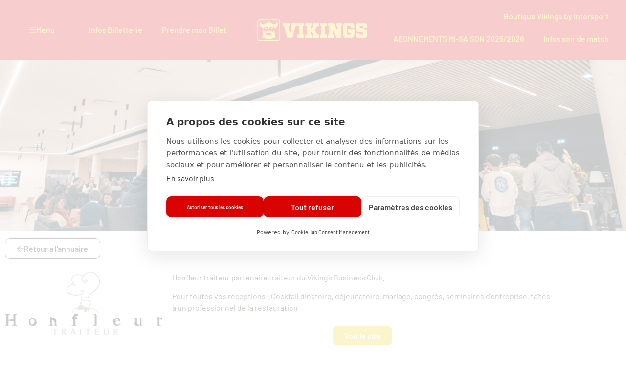

--- FILE ---
content_type: text/html; charset=UTF-8
request_url: https://www.handballvikings.com/partenaire/honfleur-traiteur
body_size: 20154
content:
<!doctype html>
<html lang="fr-FR">
<head>
	<meta charset="UTF-8">
	<meta name="viewport" content="width=device-width, initial-scale=1">
	<link rel="profile" href="https://gmpg.org/xfn/11">
	<script data-minify="1" src="https://www.handballvikings.com/wp-content/cache/min/1/c2/5c3e9c32.js?ver=1751536454" data-rocket-defer defer></script>
<script type="text/javascript">
document.addEventListener("DOMContentLoaded", function(event) {
	var cpm = {  };
	window.cookiehub.load(cpm);
});
</script><script>window.cookiehub_wordpress = {};</script><script>
window.dataLayer = window.dataLayer || [];
function gtag(){dataLayer.push(arguments);}
gtag('consent', 'default', {'ad_storage': 'denied', 'analytics_storage': 'denied', 'ad_user_data': 'denied', 'ad_personalization': 'denied', 'wait_for_update': 500});
</script><meta name='robots' content='index, follow, max-image-preview:large, max-snippet:-1, max-video-preview:-1' />

	<!-- This site is optimized with the Yoast SEO plugin v26.8 - https://yoast.com/product/yoast-seo-wordpress/ -->
	<title>Honfleur traiteur - Caen Handball</title>
	<meta name="description" content="Honfleur traiteur - Rejoignez l&#039;aventure et soutenez les Vikings : hospitalités, visibilité, sponsoring..." />
	<link rel="canonical" href="https://www.handballvikings.com/partenaire/honfleur-traiteur" />
	<meta property="og:locale" content="fr_FR" />
	<meta property="og:type" content="article" />
	<meta property="og:title" content="Honfleur traiteur - Caen Handball" />
	<meta property="og:description" content="Honfleur traiteur - Rejoignez l&#039;aventure et soutenez les Vikings : hospitalités, visibilité, sponsoring..." />
	<meta property="og:url" content="https://www.handballvikings.com/partenaire/honfleur-traiteur" />
	<meta property="og:site_name" content="Caen Handball" />
	<meta property="article:publisher" content="https://www.facebook.com/VikingsCaenHandball" />
	<meta property="article:modified_time" content="2024-05-17T09:51:18+00:00" />
	<meta property="og:image" content="https://www.handballvikings.com/wp-content/uploads/2023/11/logo-1.png" />
	<meta property="og:image:width" content="400" />
	<meta property="og:image:height" content="162" />
	<meta property="og:image:type" content="image/png" />
	<meta name="twitter:card" content="summary_large_image" />
	<meta name="twitter:site" content="@VikingsCHB" />
	<script type="application/ld+json" class="yoast-schema-graph">{"@context":"https://schema.org","@graph":[{"@type":"WebPage","@id":"https://www.handballvikings.com/partenaire/honfleur-traiteur","url":"https://www.handballvikings.com/partenaire/honfleur-traiteur","name":"Honfleur traiteur - Caen Handball","isPartOf":{"@id":"https://www.handballvikings.com/#website"},"primaryImageOfPage":{"@id":"https://www.handballvikings.com/partenaire/honfleur-traiteur#primaryimage"},"image":{"@id":"https://www.handballvikings.com/partenaire/honfleur-traiteur#primaryimage"},"thumbnailUrl":"https://www.handballvikings.com/wp-content/uploads/2023/11/logo-1.png","datePublished":"2023-11-03T13:37:39+00:00","dateModified":"2024-05-17T09:51:18+00:00","description":"Honfleur traiteur - Rejoignez l'aventure et soutenez les Vikings : hospitalités, visibilité, sponsoring...","breadcrumb":{"@id":"https://www.handballvikings.com/partenaire/honfleur-traiteur#breadcrumb"},"inLanguage":"fr-FR","potentialAction":[{"@type":"ReadAction","target":["https://www.handballvikings.com/partenaire/honfleur-traiteur"]}]},{"@type":"ImageObject","inLanguage":"fr-FR","@id":"https://www.handballvikings.com/partenaire/honfleur-traiteur#primaryimage","url":"https://www.handballvikings.com/wp-content/uploads/2023/11/logo-1.png","contentUrl":"https://www.handballvikings.com/wp-content/uploads/2023/11/logo-1.png","width":400,"height":162},{"@type":"BreadcrumbList","@id":"https://www.handballvikings.com/partenaire/honfleur-traiteur#breadcrumb","itemListElement":[{"@type":"ListItem","position":1,"name":"Accueil","item":"https://www.handballvikings.com/"},{"@type":"ListItem","position":2,"name":"Honfleur traiteur"}]},{"@type":"WebSite","@id":"https://www.handballvikings.com/#website","url":"https://www.handballvikings.com/","name":"Caen Handball","description":"","publisher":{"@id":"https://www.handballvikings.com/#organization"},"potentialAction":[{"@type":"SearchAction","target":{"@type":"EntryPoint","urlTemplate":"https://www.handballvikings.com/?s={search_term_string}"},"query-input":{"@type":"PropertyValueSpecification","valueRequired":true,"valueName":"search_term_string"}}],"inLanguage":"fr-FR"},{"@type":"Organization","@id":"https://www.handballvikings.com/#organization","name":"Caen Handball","url":"https://www.handballvikings.com/","logo":{"@type":"ImageObject","inLanguage":"fr-FR","@id":"https://www.handballvikings.com/#/schema/logo/image/","url":"https://www.handballvikings.com/wp-content/uploads/2023/04/caen__logo__2022-2023.png","contentUrl":"https://www.handballvikings.com/wp-content/uploads/2023/04/caen__logo__2022-2023.png","width":200,"height":200,"caption":"Caen Handball"},"image":{"@id":"https://www.handballvikings.com/#/schema/logo/image/"},"sameAs":["https://www.facebook.com/VikingsCaenHandball","https://x.com/VikingsCHB","https://www.instagram.com/lesvikingsdecaen/"]}]}</script>
	<!-- / Yoast SEO plugin. -->



<link rel="alternate" type="application/rss+xml" title="Caen Handball &raquo; Flux" href="https://www.handballvikings.com/feed" />
<link rel="alternate" type="application/rss+xml" title="Caen Handball &raquo; Flux des commentaires" href="https://www.handballvikings.com/comments/feed" />
<link rel="alternate" type="application/rss+xml" title="Caen Handball &raquo; Honfleur traiteur Flux des commentaires" href="https://www.handballvikings.com/partenaire/honfleur-traiteur/feed" />
<link rel="alternate" title="oEmbed (JSON)" type="application/json+oembed" href="https://www.handballvikings.com/wp-json/oembed/1.0/embed?url=https%3A%2F%2Fwww.handballvikings.com%2Fpartenaire%2Fhonfleur-traiteur" />
<link rel="alternate" title="oEmbed (XML)" type="text/xml+oembed" href="https://www.handballvikings.com/wp-json/oembed/1.0/embed?url=https%3A%2F%2Fwww.handballvikings.com%2Fpartenaire%2Fhonfleur-traiteur&#038;format=xml" />
<style id='wp-img-auto-sizes-contain-inline-css'>
img:is([sizes=auto i],[sizes^="auto," i]){contain-intrinsic-size:3000px 1500px}
/*# sourceURL=wp-img-auto-sizes-contain-inline-css */
</style>
<link data-minify="1" rel='stylesheet' id='custom-theme-global-widgets-css' href='https://www.handballvikings.com/wp-content/cache/min/1/wp-content/plugins/cins-global-widgets/assets/css/theme.css?ver=1769051303' media='all' />
<link data-minify="1" rel='stylesheet' id='read-more-global-widgets-css' href='https://www.handballvikings.com/wp-content/cache/min/1/wp-content/plugins/cins-global-widgets/assets/css/read-more.css?ver=1769051303' media='all' />
<link data-minify="1" rel='stylesheet' id='skin-actu-global-widgets-css' href='https://www.handballvikings.com/wp-content/cache/min/1/wp-content/plugins/cins-global-widgets/assets/css/actualite.css?ver=1769051303' media='all' />
<link data-minify="1" rel='stylesheet' id='skin-realisation-global-widgets-css' href='https://www.handballvikings.com/wp-content/cache/min/1/wp-content/plugins/cins-global-widgets/assets/css/realisation.css?ver=1769051303' media='all' />
<link data-minify="1" rel='stylesheet' id='style-menu-slide-global-widgets-css' href='https://www.handballvikings.com/wp-content/cache/min/1/wp-content/plugins/cins-global-widgets/assets/css/hc-offcanvas-nav.css?ver=1769051303' media='all' />
<link data-minify="1" rel='stylesheet' id='custom-theme-caenhandball-css' href='https://www.handballvikings.com/wp-content/cache/min/1/wp-content/plugins/cins-theme-caenhandball/assets/css/theme.css?ver=1769051303' media='all' />
<link data-minify="1" rel='stylesheet' id='cins-viking-style-css' href='https://www.handballvikings.com/wp-content/cache/min/1/wp-content/plugins/cins-theme-caenhandball/assets/css/shortcode-partenaire.css?ver=1769051303' media='all' />
<style id='wp-emoji-styles-inline-css'>

	img.wp-smiley, img.emoji {
		display: inline !important;
		border: none !important;
		box-shadow: none !important;
		height: 1em !important;
		width: 1em !important;
		margin: 0 0.07em !important;
		vertical-align: -0.1em !important;
		background: none !important;
		padding: 0 !important;
	}
/*# sourceURL=wp-emoji-styles-inline-css */
</style>
<style id='global-styles-inline-css'>
:root{--wp--preset--aspect-ratio--square: 1;--wp--preset--aspect-ratio--4-3: 4/3;--wp--preset--aspect-ratio--3-4: 3/4;--wp--preset--aspect-ratio--3-2: 3/2;--wp--preset--aspect-ratio--2-3: 2/3;--wp--preset--aspect-ratio--16-9: 16/9;--wp--preset--aspect-ratio--9-16: 9/16;--wp--preset--color--black: #000000;--wp--preset--color--cyan-bluish-gray: #abb8c3;--wp--preset--color--white: #ffffff;--wp--preset--color--pale-pink: #f78da7;--wp--preset--color--vivid-red: #cf2e2e;--wp--preset--color--luminous-vivid-orange: #ff6900;--wp--preset--color--luminous-vivid-amber: #fcb900;--wp--preset--color--light-green-cyan: #7bdcb5;--wp--preset--color--vivid-green-cyan: #00d084;--wp--preset--color--pale-cyan-blue: #8ed1fc;--wp--preset--color--vivid-cyan-blue: #0693e3;--wp--preset--color--vivid-purple: #9b51e0;--wp--preset--gradient--vivid-cyan-blue-to-vivid-purple: linear-gradient(135deg,rgb(6,147,227) 0%,rgb(155,81,224) 100%);--wp--preset--gradient--light-green-cyan-to-vivid-green-cyan: linear-gradient(135deg,rgb(122,220,180) 0%,rgb(0,208,130) 100%);--wp--preset--gradient--luminous-vivid-amber-to-luminous-vivid-orange: linear-gradient(135deg,rgb(252,185,0) 0%,rgb(255,105,0) 100%);--wp--preset--gradient--luminous-vivid-orange-to-vivid-red: linear-gradient(135deg,rgb(255,105,0) 0%,rgb(207,46,46) 100%);--wp--preset--gradient--very-light-gray-to-cyan-bluish-gray: linear-gradient(135deg,rgb(238,238,238) 0%,rgb(169,184,195) 100%);--wp--preset--gradient--cool-to-warm-spectrum: linear-gradient(135deg,rgb(74,234,220) 0%,rgb(151,120,209) 20%,rgb(207,42,186) 40%,rgb(238,44,130) 60%,rgb(251,105,98) 80%,rgb(254,248,76) 100%);--wp--preset--gradient--blush-light-purple: linear-gradient(135deg,rgb(255,206,236) 0%,rgb(152,150,240) 100%);--wp--preset--gradient--blush-bordeaux: linear-gradient(135deg,rgb(254,205,165) 0%,rgb(254,45,45) 50%,rgb(107,0,62) 100%);--wp--preset--gradient--luminous-dusk: linear-gradient(135deg,rgb(255,203,112) 0%,rgb(199,81,192) 50%,rgb(65,88,208) 100%);--wp--preset--gradient--pale-ocean: linear-gradient(135deg,rgb(255,245,203) 0%,rgb(182,227,212) 50%,rgb(51,167,181) 100%);--wp--preset--gradient--electric-grass: linear-gradient(135deg,rgb(202,248,128) 0%,rgb(113,206,126) 100%);--wp--preset--gradient--midnight: linear-gradient(135deg,rgb(2,3,129) 0%,rgb(40,116,252) 100%);--wp--preset--font-size--small: 13px;--wp--preset--font-size--medium: 20px;--wp--preset--font-size--large: 36px;--wp--preset--font-size--x-large: 42px;--wp--preset--spacing--20: 0.44rem;--wp--preset--spacing--30: 0.67rem;--wp--preset--spacing--40: 1rem;--wp--preset--spacing--50: 1.5rem;--wp--preset--spacing--60: 2.25rem;--wp--preset--spacing--70: 3.38rem;--wp--preset--spacing--80: 5.06rem;--wp--preset--shadow--natural: 6px 6px 9px rgba(0, 0, 0, 0.2);--wp--preset--shadow--deep: 12px 12px 50px rgba(0, 0, 0, 0.4);--wp--preset--shadow--sharp: 6px 6px 0px rgba(0, 0, 0, 0.2);--wp--preset--shadow--outlined: 6px 6px 0px -3px rgb(255, 255, 255), 6px 6px rgb(0, 0, 0);--wp--preset--shadow--crisp: 6px 6px 0px rgb(0, 0, 0);}:root { --wp--style--global--content-size: 800px;--wp--style--global--wide-size: 1200px; }:where(body) { margin: 0; }.wp-site-blocks > .alignleft { float: left; margin-right: 2em; }.wp-site-blocks > .alignright { float: right; margin-left: 2em; }.wp-site-blocks > .aligncenter { justify-content: center; margin-left: auto; margin-right: auto; }:where(.wp-site-blocks) > * { margin-block-start: 24px; margin-block-end: 0; }:where(.wp-site-blocks) > :first-child { margin-block-start: 0; }:where(.wp-site-blocks) > :last-child { margin-block-end: 0; }:root { --wp--style--block-gap: 24px; }:root :where(.is-layout-flow) > :first-child{margin-block-start: 0;}:root :where(.is-layout-flow) > :last-child{margin-block-end: 0;}:root :where(.is-layout-flow) > *{margin-block-start: 24px;margin-block-end: 0;}:root :where(.is-layout-constrained) > :first-child{margin-block-start: 0;}:root :where(.is-layout-constrained) > :last-child{margin-block-end: 0;}:root :where(.is-layout-constrained) > *{margin-block-start: 24px;margin-block-end: 0;}:root :where(.is-layout-flex){gap: 24px;}:root :where(.is-layout-grid){gap: 24px;}.is-layout-flow > .alignleft{float: left;margin-inline-start: 0;margin-inline-end: 2em;}.is-layout-flow > .alignright{float: right;margin-inline-start: 2em;margin-inline-end: 0;}.is-layout-flow > .aligncenter{margin-left: auto !important;margin-right: auto !important;}.is-layout-constrained > .alignleft{float: left;margin-inline-start: 0;margin-inline-end: 2em;}.is-layout-constrained > .alignright{float: right;margin-inline-start: 2em;margin-inline-end: 0;}.is-layout-constrained > .aligncenter{margin-left: auto !important;margin-right: auto !important;}.is-layout-constrained > :where(:not(.alignleft):not(.alignright):not(.alignfull)){max-width: var(--wp--style--global--content-size);margin-left: auto !important;margin-right: auto !important;}.is-layout-constrained > .alignwide{max-width: var(--wp--style--global--wide-size);}body .is-layout-flex{display: flex;}.is-layout-flex{flex-wrap: wrap;align-items: center;}.is-layout-flex > :is(*, div){margin: 0;}body .is-layout-grid{display: grid;}.is-layout-grid > :is(*, div){margin: 0;}body{padding-top: 0px;padding-right: 0px;padding-bottom: 0px;padding-left: 0px;}a:where(:not(.wp-element-button)){text-decoration: underline;}:root :where(.wp-element-button, .wp-block-button__link){background-color: #32373c;border-width: 0;color: #fff;font-family: inherit;font-size: inherit;font-style: inherit;font-weight: inherit;letter-spacing: inherit;line-height: inherit;padding-top: calc(0.667em + 2px);padding-right: calc(1.333em + 2px);padding-bottom: calc(0.667em + 2px);padding-left: calc(1.333em + 2px);text-decoration: none;text-transform: inherit;}.has-black-color{color: var(--wp--preset--color--black) !important;}.has-cyan-bluish-gray-color{color: var(--wp--preset--color--cyan-bluish-gray) !important;}.has-white-color{color: var(--wp--preset--color--white) !important;}.has-pale-pink-color{color: var(--wp--preset--color--pale-pink) !important;}.has-vivid-red-color{color: var(--wp--preset--color--vivid-red) !important;}.has-luminous-vivid-orange-color{color: var(--wp--preset--color--luminous-vivid-orange) !important;}.has-luminous-vivid-amber-color{color: var(--wp--preset--color--luminous-vivid-amber) !important;}.has-light-green-cyan-color{color: var(--wp--preset--color--light-green-cyan) !important;}.has-vivid-green-cyan-color{color: var(--wp--preset--color--vivid-green-cyan) !important;}.has-pale-cyan-blue-color{color: var(--wp--preset--color--pale-cyan-blue) !important;}.has-vivid-cyan-blue-color{color: var(--wp--preset--color--vivid-cyan-blue) !important;}.has-vivid-purple-color{color: var(--wp--preset--color--vivid-purple) !important;}.has-black-background-color{background-color: var(--wp--preset--color--black) !important;}.has-cyan-bluish-gray-background-color{background-color: var(--wp--preset--color--cyan-bluish-gray) !important;}.has-white-background-color{background-color: var(--wp--preset--color--white) !important;}.has-pale-pink-background-color{background-color: var(--wp--preset--color--pale-pink) !important;}.has-vivid-red-background-color{background-color: var(--wp--preset--color--vivid-red) !important;}.has-luminous-vivid-orange-background-color{background-color: var(--wp--preset--color--luminous-vivid-orange) !important;}.has-luminous-vivid-amber-background-color{background-color: var(--wp--preset--color--luminous-vivid-amber) !important;}.has-light-green-cyan-background-color{background-color: var(--wp--preset--color--light-green-cyan) !important;}.has-vivid-green-cyan-background-color{background-color: var(--wp--preset--color--vivid-green-cyan) !important;}.has-pale-cyan-blue-background-color{background-color: var(--wp--preset--color--pale-cyan-blue) !important;}.has-vivid-cyan-blue-background-color{background-color: var(--wp--preset--color--vivid-cyan-blue) !important;}.has-vivid-purple-background-color{background-color: var(--wp--preset--color--vivid-purple) !important;}.has-black-border-color{border-color: var(--wp--preset--color--black) !important;}.has-cyan-bluish-gray-border-color{border-color: var(--wp--preset--color--cyan-bluish-gray) !important;}.has-white-border-color{border-color: var(--wp--preset--color--white) !important;}.has-pale-pink-border-color{border-color: var(--wp--preset--color--pale-pink) !important;}.has-vivid-red-border-color{border-color: var(--wp--preset--color--vivid-red) !important;}.has-luminous-vivid-orange-border-color{border-color: var(--wp--preset--color--luminous-vivid-orange) !important;}.has-luminous-vivid-amber-border-color{border-color: var(--wp--preset--color--luminous-vivid-amber) !important;}.has-light-green-cyan-border-color{border-color: var(--wp--preset--color--light-green-cyan) !important;}.has-vivid-green-cyan-border-color{border-color: var(--wp--preset--color--vivid-green-cyan) !important;}.has-pale-cyan-blue-border-color{border-color: var(--wp--preset--color--pale-cyan-blue) !important;}.has-vivid-cyan-blue-border-color{border-color: var(--wp--preset--color--vivid-cyan-blue) !important;}.has-vivid-purple-border-color{border-color: var(--wp--preset--color--vivid-purple) !important;}.has-vivid-cyan-blue-to-vivid-purple-gradient-background{background: var(--wp--preset--gradient--vivid-cyan-blue-to-vivid-purple) !important;}.has-light-green-cyan-to-vivid-green-cyan-gradient-background{background: var(--wp--preset--gradient--light-green-cyan-to-vivid-green-cyan) !important;}.has-luminous-vivid-amber-to-luminous-vivid-orange-gradient-background{background: var(--wp--preset--gradient--luminous-vivid-amber-to-luminous-vivid-orange) !important;}.has-luminous-vivid-orange-to-vivid-red-gradient-background{background: var(--wp--preset--gradient--luminous-vivid-orange-to-vivid-red) !important;}.has-very-light-gray-to-cyan-bluish-gray-gradient-background{background: var(--wp--preset--gradient--very-light-gray-to-cyan-bluish-gray) !important;}.has-cool-to-warm-spectrum-gradient-background{background: var(--wp--preset--gradient--cool-to-warm-spectrum) !important;}.has-blush-light-purple-gradient-background{background: var(--wp--preset--gradient--blush-light-purple) !important;}.has-blush-bordeaux-gradient-background{background: var(--wp--preset--gradient--blush-bordeaux) !important;}.has-luminous-dusk-gradient-background{background: var(--wp--preset--gradient--luminous-dusk) !important;}.has-pale-ocean-gradient-background{background: var(--wp--preset--gradient--pale-ocean) !important;}.has-electric-grass-gradient-background{background: var(--wp--preset--gradient--electric-grass) !important;}.has-midnight-gradient-background{background: var(--wp--preset--gradient--midnight) !important;}.has-small-font-size{font-size: var(--wp--preset--font-size--small) !important;}.has-medium-font-size{font-size: var(--wp--preset--font-size--medium) !important;}.has-large-font-size{font-size: var(--wp--preset--font-size--large) !important;}.has-x-large-font-size{font-size: var(--wp--preset--font-size--x-large) !important;}
:root :where(.wp-block-pullquote){font-size: 1.5em;line-height: 1.6;}
/*# sourceURL=global-styles-inline-css */
</style>
<link rel='stylesheet' id='eae-css-css' href='https://www.handballvikings.com/wp-content/plugins/addon-elements-for-elementor-page-builder/assets/css/eae.min.css?ver=1.14.4' media='all' />
<link data-minify="1" rel='stylesheet' id='eae-peel-css-css' href='https://www.handballvikings.com/wp-content/cache/min/1/wp-content/plugins/addon-elements-for-elementor-page-builder/assets/lib/peel/peel.css?ver=1769051303' media='all' />
<link rel='stylesheet' id='font-awesome-4-shim-css' href='https://www.handballvikings.com/wp-content/plugins/elementor/assets/lib/font-awesome/css/v4-shims.min.css?ver=1.0' media='all' />
<link data-minify="1" rel='stylesheet' id='font-awesome-5-all-css' href='https://www.handballvikings.com/wp-content/cache/min/1/wp-content/plugins/elementor/assets/lib/font-awesome/css/all.min.css?ver=1769051303' media='all' />
<link rel='stylesheet' id='vegas-css-css' href='https://www.handballvikings.com/wp-content/plugins/addon-elements-for-elementor-page-builder/assets/lib/vegas/vegas.min.css?ver=2.4.0' media='all' />
<link data-minify="1" rel='stylesheet' id='hello-elementor-css' href='https://www.handballvikings.com/wp-content/cache/min/1/wp-content/themes/hello-elementor/assets/css/reset.css?ver=1769051303' media='all' />
<link data-minify="1" rel='stylesheet' id='hello-elementor-theme-style-css' href='https://www.handballvikings.com/wp-content/cache/min/1/wp-content/themes/hello-elementor/assets/css/theme.css?ver=1769051303' media='all' />
<link data-minify="1" rel='stylesheet' id='hello-elementor-header-footer-css' href='https://www.handballvikings.com/wp-content/cache/min/1/wp-content/themes/hello-elementor/assets/css/header-footer.css?ver=1769051303' media='all' />
<link rel='stylesheet' id='elementor-frontend-css' href='https://www.handballvikings.com/wp-content/plugins/elementor/assets/css/frontend.min.css?ver=3.34.2' media='all' />
<link rel='stylesheet' id='elementor-post-5-css' href='https://www.handballvikings.com/wp-content/uploads/elementor/css/post-5.css?ver=1769051302' media='all' />
<link rel='stylesheet' id='widget-nav-menu-css' href='https://www.handballvikings.com/wp-content/plugins/elementor-pro/assets/css/widget-nav-menu.min.css?ver=3.34.1' media='all' />
<link rel='stylesheet' id='widget-image-css' href='https://www.handballvikings.com/wp-content/plugins/elementor/assets/css/widget-image.min.css?ver=3.34.2' media='all' />
<link rel='stylesheet' id='e-sticky-css' href='https://www.handballvikings.com/wp-content/plugins/elementor-pro/assets/css/modules/sticky.min.css?ver=3.34.1' media='all' />
<link rel='stylesheet' id='e-animation-fadeIn-css' href='https://www.handballvikings.com/wp-content/plugins/elementor/assets/lib/animations/styles/fadeIn.min.css?ver=3.34.2' media='all' />
<link rel='stylesheet' id='widget-social-icons-css' href='https://www.handballvikings.com/wp-content/plugins/elementor/assets/css/widget-social-icons.min.css?ver=3.34.2' media='all' />
<link rel='stylesheet' id='e-apple-webkit-css' href='https://www.handballvikings.com/wp-content/plugins/elementor/assets/css/conditionals/apple-webkit.min.css?ver=3.34.2' media='all' />
<link rel='stylesheet' id='widget-heading-css' href='https://www.handballvikings.com/wp-content/plugins/elementor/assets/css/widget-heading.min.css?ver=3.34.2' media='all' />
<link rel='stylesheet' id='widget-divider-css' href='https://www.handballvikings.com/wp-content/plugins/elementor/assets/css/widget-divider.min.css?ver=3.34.2' media='all' />
<link rel='stylesheet' id='widget-icon-list-css' href='https://www.handballvikings.com/wp-content/plugins/elementor/assets/css/widget-icon-list.min.css?ver=3.34.2' media='all' />
<link rel='stylesheet' id='widget-post-info-css' href='https://www.handballvikings.com/wp-content/plugins/elementor-pro/assets/css/widget-post-info.min.css?ver=3.34.1' media='all' />
<link data-minify="1" rel='stylesheet' id='elementor-icons-css' href='https://www.handballvikings.com/wp-content/cache/min/1/wp-content/plugins/elementor/assets/lib/eicons/css/elementor-icons.min.css?ver=1769051303' media='all' />
<link rel='stylesheet' id='elementor-post-52-css' href='https://www.handballvikings.com/wp-content/uploads/elementor/css/post-52.css?ver=1769051302' media='all' />
<link rel='stylesheet' id='elementor-post-113-css' href='https://www.handballvikings.com/wp-content/uploads/elementor/css/post-113.css?ver=1769051302' media='all' />
<link rel='stylesheet' id='elementor-post-6225-css' href='https://www.handballvikings.com/wp-content/uploads/elementor/css/post-6225.css?ver=1769051464' media='all' />
<link data-minify="1" rel='stylesheet' id='ecs-styles-css' href='https://www.handballvikings.com/wp-content/cache/min/1/wp-content/plugins/ele-custom-skin/assets/css/ecs-style.css?ver=1769051303' media='all' />
<link rel='stylesheet' id='elementor-post-778-css' href='https://www.handballvikings.com/wp-content/uploads/elementor/css/post-778.css?ver=1686235290' media='all' />
<link rel='stylesheet' id='elementor-post-881-css' href='https://www.handballvikings.com/wp-content/uploads/elementor/css/post-881.css?ver=1686234608' media='all' />
<style id='rocket-lazyload-inline-css'>
.rll-youtube-player{position:relative;padding-bottom:56.23%;height:0;overflow:hidden;max-width:100%;}.rll-youtube-player:focus-within{outline: 2px solid currentColor;outline-offset: 5px;}.rll-youtube-player iframe{position:absolute;top:0;left:0;width:100%;height:100%;z-index:100;background:0 0}.rll-youtube-player img{bottom:0;display:block;left:0;margin:auto;max-width:100%;width:100%;position:absolute;right:0;top:0;border:none;height:auto;-webkit-transition:.4s all;-moz-transition:.4s all;transition:.4s all}.rll-youtube-player img:hover{-webkit-filter:brightness(75%)}.rll-youtube-player .play{height:100%;width:100%;left:0;top:0;position:absolute;background:url(https://www.handballvikings.com/wp-content/plugins/wp-rocket/assets/img/youtube.png) no-repeat center;background-color: transparent !important;cursor:pointer;border:none;}.wp-embed-responsive .wp-has-aspect-ratio .rll-youtube-player{position:absolute;padding-bottom:0;width:100%;height:100%;top:0;bottom:0;left:0;right:0}
/*# sourceURL=rocket-lazyload-inline-css */
</style>
<link data-minify="1" rel='stylesheet' id='elementor-gf-local-baijamjuree-css' href='https://www.handballvikings.com/wp-content/cache/min/1/wp-content/uploads/elementor/google-fonts/css/baijamjuree.css?ver=1769051303' media='all' />
<link data-minify="1" rel='stylesheet' id='elementor-gf-local-barlow-css' href='https://www.handballvikings.com/wp-content/cache/min/1/wp-content/uploads/elementor/google-fonts/css/barlow.css?ver=1769051303' media='all' />
<script src="https://www.handballvikings.com/wp-includes/js/jquery/jquery.min.js?ver=3.7.1" id="jquery-core-js" data-rocket-defer defer></script>
<script src="https://www.handballvikings.com/wp-includes/js/jquery/jquery-migrate.min.js?ver=3.4.1" id="jquery-migrate-js" data-rocket-defer defer></script>
<script data-minify="1" src="https://www.handballvikings.com/wp-content/cache/min/1/wp-content/plugins/addon-elements-for-elementor-page-builder/assets/js/iconHelper.js?ver=1751536454" id="eae-iconHelper-js" data-rocket-defer defer></script>
<script id="ecs_ajax_load-js-extra">
var ecs_ajax_params = {"ajaxurl":"https://www.handballvikings.com/wp-admin/admin-ajax.php","posts":"{\"page\":0,\"partenaire\":\"honfleur-traiteur\",\"post_type\":\"partenaire\",\"name\":\"honfleur-traiteur\",\"error\":\"\",\"m\":\"\",\"p\":0,\"post_parent\":\"\",\"subpost\":\"\",\"subpost_id\":\"\",\"attachment\":\"\",\"attachment_id\":0,\"pagename\":\"\",\"page_id\":0,\"second\":\"\",\"minute\":\"\",\"hour\":\"\",\"day\":0,\"monthnum\":0,\"year\":0,\"w\":0,\"category_name\":\"\",\"tag\":\"\",\"cat\":\"\",\"tag_id\":\"\",\"author\":\"\",\"author_name\":\"\",\"feed\":\"\",\"tb\":\"\",\"paged\":0,\"meta_key\":\"\",\"meta_value\":\"\",\"preview\":\"\",\"s\":\"\",\"sentence\":\"\",\"title\":\"\",\"fields\":\"all\",\"menu_order\":\"\",\"embed\":\"\",\"category__in\":[],\"category__not_in\":[],\"category__and\":[],\"post__in\":[],\"post__not_in\":[],\"post_name__in\":[],\"tag__in\":[],\"tag__not_in\":[],\"tag__and\":[],\"tag_slug__in\":[],\"tag_slug__and\":[],\"post_parent__in\":[],\"post_parent__not_in\":[],\"author__in\":[],\"author__not_in\":[],\"search_columns\":[],\"ignore_sticky_posts\":false,\"suppress_filters\":false,\"cache_results\":true,\"update_post_term_cache\":true,\"update_menu_item_cache\":false,\"lazy_load_term_meta\":true,\"update_post_meta_cache\":true,\"posts_per_page\":10,\"nopaging\":false,\"comments_per_page\":\"50\",\"no_found_rows\":false,\"order\":\"DESC\"}"};
//# sourceURL=ecs_ajax_load-js-extra
</script>
<script data-minify="1" src="https://www.handballvikings.com/wp-content/cache/min/1/wp-content/plugins/ele-custom-skin/assets/js/ecs_ajax_pagination.js?ver=1751536454" id="ecs_ajax_load-js" data-rocket-defer defer></script>
<script data-minify="1" src="https://www.handballvikings.com/wp-content/cache/min/1/wp-content/plugins/ele-custom-skin/assets/js/ecs.js?ver=1751536454" id="ecs-script-js" data-rocket-defer defer></script>
<link rel="https://api.w.org/" href="https://www.handballvikings.com/wp-json/" /><link rel="alternate" title="JSON" type="application/json" href="https://www.handballvikings.com/wp-json/wp/v2/partenaire/3663" /><link rel="EditURI" type="application/rsd+xml" title="RSD" href="https://www.handballvikings.com/xmlrpc.php?rsd" />

<link rel='shortlink' href='https://www.handballvikings.com/?p=3663' />
<!-- Google tag (gtag.js) -->
<script async src="https://www.googletagmanager.com/gtag/js?id=G-9T5MFKQDN2" type="text/plain" data-consent="analytics"></script>
<script type="text/plain" data-consent="analytics">
  window.dataLayer = window.dataLayer || [];
  function gtag(){dataLayer.push(arguments);}
  gtag('js', new Date());

  gtag('config', 'G-9T5MFKQDN2');
</script><meta name="generator" content="Elementor 3.34.2; features: additional_custom_breakpoints; settings: css_print_method-external, google_font-enabled, font_display-swap">
			<style>
				.e-con.e-parent:nth-of-type(n+4):not(.e-lazyloaded):not(.e-no-lazyload),
				.e-con.e-parent:nth-of-type(n+4):not(.e-lazyloaded):not(.e-no-lazyload) * {
					background-image: none !important;
				}
				@media screen and (max-height: 1024px) {
					.e-con.e-parent:nth-of-type(n+3):not(.e-lazyloaded):not(.e-no-lazyload),
					.e-con.e-parent:nth-of-type(n+3):not(.e-lazyloaded):not(.e-no-lazyload) * {
						background-image: none !important;
					}
				}
				@media screen and (max-height: 640px) {
					.e-con.e-parent:nth-of-type(n+2):not(.e-lazyloaded):not(.e-no-lazyload),
					.e-con.e-parent:nth-of-type(n+2):not(.e-lazyloaded):not(.e-no-lazyload) * {
						background-image: none !important;
					}
				}
			</style>
			<link rel="icon" href="https://www.handballvikings.com/wp-content/uploads/2023/04/Favicon-150x150.jpg" sizes="32x32" />
<link rel="icon" href="https://www.handballvikings.com/wp-content/uploads/2023/04/Favicon-300x300.jpg" sizes="192x192" />
<link rel="apple-touch-icon" href="https://www.handballvikings.com/wp-content/uploads/2023/04/Favicon-300x300.jpg" />
<meta name="msapplication-TileImage" content="https://www.handballvikings.com/wp-content/uploads/2023/04/Favicon-300x300.jpg" />
<noscript><style id="rocket-lazyload-nojs-css">.rll-youtube-player, [data-lazy-src]{display:none !important;}</style></noscript><meta name="generator" content="WP Rocket 3.20.3" data-wpr-features="wpr_defer_js wpr_minify_js wpr_lazyload_images wpr_lazyload_iframes wpr_image_dimensions wpr_minify_css wpr_preload_links wpr_desktop" /></head>
<body class="wp-singular partenaire-template partenaire-template-elementor_theme single single-partenaire postid-3663 wp-custom-logo wp-embed-responsive wp-theme-hello-elementor eio-default hello-elementor-default elementor-default elementor-kit-5 elementor-page elementor-page-3663 elementor-page-6225">


<a class="skip-link screen-reader-text" href="#content">Aller au contenu</a>

		<header data-rocket-location-hash="18c6843ac25546a6f7e7e5a3ce9cb9bf" data-elementor-type="header" data-elementor-id="52" class="elementor elementor-52 elementor-location-header" data-elementor-post-type="elementor_library">
					<section class="has_eae_slider elementor-section elementor-top-section elementor-element elementor-element-1ccf801 elementor-section-full_width elementor-section-content-middle elementor-section-height-default elementor-section-height-default" data-eae-slider="7525" data-id="1ccf801" data-element_type="section" id="header-viking" data-settings="{&quot;background_background&quot;:&quot;classic&quot;}">
						<div data-rocket-location-hash="82f6c6a00e9a86a2eaa3cc6e8d136714" class="elementor-container elementor-column-gap-default">
					<div class="has_eae_slider elementor-column elementor-col-100 elementor-top-column elementor-element elementor-element-324fb51" data-eae-slider="47457" data-id="324fb51" data-element_type="column">
			<div class="elementor-widget-wrap elementor-element-populated">
						<section class="has_eae_slider elementor-section elementor-inner-section elementor-element elementor-element-1f2425e elementor-section-full_width elementor-section-content-middle elementor-section-height-default elementor-section-height-default elementor-invisible" data-eae-slider="41794" data-id="1f2425e" data-element_type="section" data-settings="{&quot;background_background&quot;:&quot;classic&quot;,&quot;sticky&quot;:&quot;top&quot;,&quot;animation&quot;:&quot;fadeIn&quot;,&quot;sticky_on&quot;:[&quot;desktop&quot;,&quot;tablet&quot;,&quot;mobile&quot;],&quot;sticky_offset&quot;:0,&quot;sticky_effects_offset&quot;:0,&quot;sticky_anchor_link_offset&quot;:0}">
						<div data-rocket-location-hash="d980f33cebda42b9db2d1a70c42a55aa" class="elementor-container elementor-column-gap-default">
					<div class="has_eae_slider elementor-column elementor-col-33 elementor-inner-column elementor-element elementor-element-687d418" data-eae-slider="70676" data-id="687d418" data-element_type="column">
			<div class="elementor-widget-wrap elementor-element-populated">
						<div class="elementor-element elementor-element-f404a15 menu-burger elementor-hidden-desktop elementor-view-default elementor-widget elementor-widget-icon" data-id="f404a15" data-element_type="widget" id="menu-burger-button" data-widget_type="icon.default">
				<div class="elementor-widget-container">
							<div class="elementor-icon-wrapper">
			<a class="elementor-icon" href="#">
			<i aria-hidden="true" class="fas fa-bars"></i>			</a>
		</div>
						</div>
				</div>
				<div class="elementor-element elementor-element-846fd39 menu-burger-button elementor-align-center elementor-hidden-mobile elementor-widget__width-auto elementor-widget elementor-widget-button" data-id="846fd39" data-element_type="widget" data-widget_type="button.default">
				<div class="elementor-widget-container">
									<div class="elementor-button-wrapper">
					<a class="elementor-button elementor-button-link elementor-size-xl" href="#">
						<span class="elementor-button-content-wrapper">
						<span class="elementor-button-icon">
				<i aria-hidden="true" class="far fa-bars"></i>			</span>
									<span class="elementor-button-text">Menu</span>
					</span>
					</a>
				</div>
								</div>
				</div>
				<div class="elementor-element elementor-element-175027d elementor-nav-menu--dropdown-none elementor-hidden-tablet elementor-hidden-mobile elementor-widget__width-auto elementor-widget elementor-widget-nav-menu" data-id="175027d" data-element_type="widget" data-settings="{&quot;layout&quot;:&quot;horizontal&quot;,&quot;submenu_icon&quot;:{&quot;value&quot;:&quot;&lt;i class=\&quot;fas fa-caret-down\&quot; aria-hidden=\&quot;true\&quot;&gt;&lt;\/i&gt;&quot;,&quot;library&quot;:&quot;fa-solid&quot;}}" data-widget_type="nav-menu.default">
				<div class="elementor-widget-container">
								<nav aria-label="Menu" class="elementor-nav-menu--main elementor-nav-menu__container elementor-nav-menu--layout-horizontal e--pointer-underline e--animation-slide">
				<ul id="menu-1-175027d" class="elementor-nav-menu"><li class="menu-item menu-item-type-custom menu-item-object-custom menu-item-has-children menu-item-80"><a href="#" class="elementor-item elementor-item-anchor">Infos Billetterie</a>
<ul class="sub-menu elementor-nav-menu--dropdown">
	<li class="menu-item menu-item-type-post_type menu-item-object-page menu-item-82"><a href="https://www.handballvikings.com/offres" class="elementor-sub-item">Offres au Match</a></li>
	<li class="menu-item menu-item-type-post_type menu-item-object-page menu-item-4847"><a href="https://www.handballvikings.com/visite-virtuelle" class="elementor-sub-item">Visite virtuelle</a></li>
</ul>
</li>
<li class="menu-item menu-item-type-custom menu-item-object-custom menu-item-180"><a target="_blank" href="https://widget.weezevent.com/ticket/09168e68-5a94-4d3b-8d1f-c1a93076e893" class="elementor-item">Prendre mon Billet</a></li>
</ul>			</nav>
						<nav class="elementor-nav-menu--dropdown elementor-nav-menu__container" aria-hidden="true">
				<ul id="menu-2-175027d" class="elementor-nav-menu"><li class="menu-item menu-item-type-custom menu-item-object-custom menu-item-has-children menu-item-80"><a href="#" class="elementor-item elementor-item-anchor" tabindex="-1">Infos Billetterie</a>
<ul class="sub-menu elementor-nav-menu--dropdown">
	<li class="menu-item menu-item-type-post_type menu-item-object-page menu-item-82"><a href="https://www.handballvikings.com/offres" class="elementor-sub-item" tabindex="-1">Offres au Match</a></li>
	<li class="menu-item menu-item-type-post_type menu-item-object-page menu-item-4847"><a href="https://www.handballvikings.com/visite-virtuelle" class="elementor-sub-item" tabindex="-1">Visite virtuelle</a></li>
</ul>
</li>
<li class="menu-item menu-item-type-custom menu-item-object-custom menu-item-180"><a target="_blank" href="https://widget.weezevent.com/ticket/09168e68-5a94-4d3b-8d1f-c1a93076e893" class="elementor-item" tabindex="-1">Prendre mon Billet</a></li>
</ul>			</nav>
						</div>
				</div>
					</div>
		</div>
				<div class="has_eae_slider elementor-column elementor-col-33 elementor-inner-column elementor-element elementor-element-7fabb2c" data-eae-slider="20761" data-id="7fabb2c" data-element_type="column">
			<div class="elementor-widget-wrap elementor-element-populated">
						<div class="elementor-element elementor-element-1a56b9f elementor-hidden-desktop elementor-hidden-tablet elementor-widget elementor-widget-theme-site-logo elementor-widget-image" data-id="1a56b9f" data-element_type="widget" id="main-logo-header" data-widget_type="theme-site-logo.default">
				<div class="elementor-widget-container">
											<a href="https://www.handballvikings.com">
			<img width="200" height="200" src="data:image/svg+xml,%3Csvg%20xmlns='http://www.w3.org/2000/svg'%20viewBox='0%200%20200%20200'%3E%3C/svg%3E" class="attachment-full size-full wp-image-20" alt="Logotype Caen Handball" data-lazy-srcset="https://www.handballvikings.com/wp-content/uploads/2023/04/caen__logo__2022-2023.png 200w, https://www.handballvikings.com/wp-content/uploads/2023/04/caen__logo__2022-2023-150x150.png 150w" data-lazy-sizes="(max-width: 200px) 100vw, 200px" data-lazy-src="https://www.handballvikings.com/wp-content/uploads/2023/04/caen__logo__2022-2023.png" /><noscript><img width="200" height="200" src="https://www.handballvikings.com/wp-content/uploads/2023/04/caen__logo__2022-2023.png" class="attachment-full size-full wp-image-20" alt="Logotype Caen Handball" srcset="https://www.handballvikings.com/wp-content/uploads/2023/04/caen__logo__2022-2023.png 200w, https://www.handballvikings.com/wp-content/uploads/2023/04/caen__logo__2022-2023-150x150.png 150w" sizes="(max-width: 200px) 100vw, 200px" /></noscript>				</a>
											</div>
				</div>
				<div class="elementor-element elementor-element-3c5c456 elementor-hidden-mobile elementor-widget elementor-widget-image" data-id="3c5c456" data-element_type="widget" data-widget_type="image.default">
				<div class="elementor-widget-container">
																<a href="https://www.handballvikings.com">
							<img fetchpriority="high" width="800" height="181" src="data:image/svg+xml,%3Csvg%20xmlns='http://www.w3.org/2000/svg'%20viewBox='0%200%20800%20181'%3E%3C/svg%3E" class="attachment-large size-large wp-image-672" alt="" data-lazy-srcset="https://www.handballvikings.com/wp-content/uploads/2023/05/Logo-VIKINGS_Long.png 900w, https://www.handballvikings.com/wp-content/uploads/2023/05/Logo-VIKINGS_Long-300x68.png 300w, https://www.handballvikings.com/wp-content/uploads/2023/05/Logo-VIKINGS_Long-768x174.png 768w" data-lazy-sizes="(max-width: 800px) 100vw, 800px" data-lazy-src="https://www.handballvikings.com/wp-content/uploads/2023/05/Logo-VIKINGS_Long.png" /><noscript><img fetchpriority="high" width="800" height="181" src="https://www.handballvikings.com/wp-content/uploads/2023/05/Logo-VIKINGS_Long.png" class="attachment-large size-large wp-image-672" alt="" srcset="https://www.handballvikings.com/wp-content/uploads/2023/05/Logo-VIKINGS_Long.png 900w, https://www.handballvikings.com/wp-content/uploads/2023/05/Logo-VIKINGS_Long-300x68.png 300w, https://www.handballvikings.com/wp-content/uploads/2023/05/Logo-VIKINGS_Long-768x174.png 768w" sizes="(max-width: 800px) 100vw, 800px" /></noscript>								</a>
															</div>
				</div>
					</div>
		</div>
				<div class="has_eae_slider elementor-column elementor-col-33 elementor-inner-column elementor-element elementor-element-d786288" data-eae-slider="12390" data-id="d786288" data-element_type="column">
			<div class="elementor-widget-wrap elementor-element-populated">
						<div class="elementor-element elementor-element-b74abac elementor-nav-menu__align-end elementor-nav-menu--dropdown-none elementor-hidden-tablet elementor-hidden-mobile elementor-widget elementor-widget-nav-menu" data-id="b74abac" data-element_type="widget" data-settings="{&quot;layout&quot;:&quot;horizontal&quot;,&quot;submenu_icon&quot;:{&quot;value&quot;:&quot;&lt;i class=\&quot;fas fa-caret-down\&quot; aria-hidden=\&quot;true\&quot;&gt;&lt;\/i&gt;&quot;,&quot;library&quot;:&quot;fa-solid&quot;}}" data-widget_type="nav-menu.default">
				<div class="elementor-widget-container">
								<nav aria-label="Menu" class="elementor-nav-menu--main elementor-nav-menu__container elementor-nav-menu--layout-horizontal e--pointer-underline e--animation-slide">
				<ul id="menu-1-b74abac" class="elementor-nav-menu"><li class="menu-item menu-item-type-custom menu-item-object-custom menu-item-10833"><a target="_blank" href="https://handballvikings.sumupstore.com" class="elementor-item">Boutique Vikings by Intersport</a></li>
<li class="menu-item menu-item-type-post_type menu-item-object-page menu-item-11294"><a href="https://www.handballvikings.com/abonnements-2025-2026" class="elementor-item">ABONNEMENTS MI-SAISON 2025/2026</a></li>
<li class="menu-item menu-item-type-custom menu-item-object-custom menu-item-has-children menu-item-2879"><a href="#" class="elementor-item elementor-item-anchor">Infos soir de match</a>
<ul class="sub-menu elementor-nav-menu--dropdown">
	<li class="menu-item menu-item-type-post_type menu-item-object-page menu-item-2880"><a href="https://www.handballvikings.com/offres-de-restauration" class="elementor-sub-item">Offres de Restauration</a></li>
	<li class="menu-item menu-item-type-post_type menu-item-object-page menu-item-4086"><a href="https://www.handballvikings.com/fan-experience" class="elementor-sub-item">Expérience Soirs De Match</a></li>
	<li class="menu-item menu-item-type-post_type menu-item-object-page menu-item-4087"><a href="https://www.handballvikings.com/se-rendre-au-palais-des-sports-de-caen-la-mer" class="elementor-sub-item">Se rendre au Palais des Sports</a></li>
</ul>
</li>
</ul>			</nav>
						<nav class="elementor-nav-menu--dropdown elementor-nav-menu__container" aria-hidden="true">
				<ul id="menu-2-b74abac" class="elementor-nav-menu"><li class="menu-item menu-item-type-custom menu-item-object-custom menu-item-10833"><a target="_blank" href="https://handballvikings.sumupstore.com" class="elementor-item" tabindex="-1">Boutique Vikings by Intersport</a></li>
<li class="menu-item menu-item-type-post_type menu-item-object-page menu-item-11294"><a href="https://www.handballvikings.com/abonnements-2025-2026" class="elementor-item" tabindex="-1">ABONNEMENTS MI-SAISON 2025/2026</a></li>
<li class="menu-item menu-item-type-custom menu-item-object-custom menu-item-has-children menu-item-2879"><a href="#" class="elementor-item elementor-item-anchor" tabindex="-1">Infos soir de match</a>
<ul class="sub-menu elementor-nav-menu--dropdown">
	<li class="menu-item menu-item-type-post_type menu-item-object-page menu-item-2880"><a href="https://www.handballvikings.com/offres-de-restauration" class="elementor-sub-item" tabindex="-1">Offres de Restauration</a></li>
	<li class="menu-item menu-item-type-post_type menu-item-object-page menu-item-4086"><a href="https://www.handballvikings.com/fan-experience" class="elementor-sub-item" tabindex="-1">Expérience Soirs De Match</a></li>
	<li class="menu-item menu-item-type-post_type menu-item-object-page menu-item-4087"><a href="https://www.handballvikings.com/se-rendre-au-palais-des-sports-de-caen-la-mer" class="elementor-sub-item" tabindex="-1">Se rendre au Palais des Sports</a></li>
</ul>
</li>
</ul>			</nav>
						</div>
				</div>
				<div class="elementor-element elementor-element-205666a elementor-nav-menu__align-end elementor-nav-menu--dropdown-none elementor-hidden-tablet elementor-hidden-mobile burger-menu elementor-hidden-desktop elementor-widget elementor-widget-nav-menu" data-id="205666a" data-element_type="widget" id="menuburger" data-settings="{&quot;layout&quot;:&quot;horizontal&quot;,&quot;submenu_icon&quot;:{&quot;value&quot;:&quot;&lt;i class=\&quot;fas fa-caret-down\&quot; aria-hidden=\&quot;true\&quot;&gt;&lt;\/i&gt;&quot;,&quot;library&quot;:&quot;fa-solid&quot;}}" data-widget_type="nav-menu.default">
				<div class="elementor-widget-container">
								<nav aria-label="Menu" class="elementor-nav-menu--main elementor-nav-menu__container elementor-nav-menu--layout-horizontal e--pointer-underline e--animation-slide">
				<ul id="menu-1-205666a" class="elementor-nav-menu"><li class="menu-item menu-item-type-custom menu-item-object-custom menu-item-10834"><a href="https://handballvikings.sumupstore.com" class="elementor-item">BOUTIQUE VIKINGS BY INTERSPORT</a></li>
<li class="menu-item menu-item-type-post_type menu-item-object-page menu-item-10476"><a href="https://www.handballvikings.com/abonnements-2025-2026" class="elementor-item">ABONNEMENTS MI-SAISON 2025/2026</a></li>
<li class="menu-item menu-item-type-custom menu-item-object-custom menu-item-has-children menu-item-1033"><a href="#" class="elementor-item elementor-item-anchor">Infos Billetterie</a>
<ul class="sub-menu elementor-nav-menu--dropdown">
	<li class="menu-item menu-item-type-post_type menu-item-object-page menu-item-844"><a href="https://www.handballvikings.com/offres" class="elementor-sub-item">Offres au Match</a></li>
	<li class="menu-item menu-item-type-post_type menu-item-object-page menu-item-4846"><a href="https://www.handballvikings.com/visite-virtuelle" class="elementor-sub-item">Visite virtuelle</a></li>
</ul>
</li>
<li class="menu-item menu-item-type-custom menu-item-object-custom menu-item-1036"><a target="_blank" href="https://widget.weezevent.com/ticket/09168e68-5a94-4d3b-8d1f-c1a93076e893" class="elementor-item">Acheter mon Billet</a></li>
<li class="menu-item menu-item-type-custom menu-item-object-custom menu-item-has-children menu-item-4432"><a href="#" class="elementor-item elementor-item-anchor">Infos soir de match</a>
<ul class="sub-menu elementor-nav-menu--dropdown">
	<li class="menu-item menu-item-type-post_type menu-item-object-page menu-item-4435"><a href="https://www.handballvikings.com/offres-de-restauration" class="elementor-sub-item">Offres de Restauration</a></li>
	<li class="menu-item menu-item-type-post_type menu-item-object-page menu-item-4433"><a href="https://www.handballvikings.com/fan-experience" class="elementor-sub-item">Expérience Soirs De Match</a></li>
	<li class="menu-item menu-item-type-post_type menu-item-object-page menu-item-4434"><a href="https://www.handballvikings.com/se-rendre-au-palais-des-sports-de-caen-la-mer" class="elementor-sub-item">Se rendre au Palais des Sports</a></li>
</ul>
</li>
<li class="menu-item menu-item-type-custom menu-item-object-custom menu-item-has-children menu-item-1037"><a href="#" class="elementor-item elementor-item-anchor">Le club</a>
<ul class="sub-menu elementor-nav-menu--dropdown">
	<li class="menu-item menu-item-type-post_type menu-item-object-page menu-item-834"><a href="https://www.handballvikings.com/presentation" class="elementor-sub-item">Présentation / Historique</a></li>
	<li class="menu-item menu-item-type-post_type menu-item-object-page menu-item-835"><a href="https://www.handballvikings.com/benevoles" class="elementor-sub-item">Bénévoles</a></li>
	<li class="menu-item menu-item-type-post_type menu-item-object-page menu-item-2472"><a href="https://www.handballvikings.com/contact" class="elementor-sub-item">Contact grand public</a></li>
</ul>
</li>
<li class="menu-item menu-item-type-custom menu-item-object-custom menu-item-has-children menu-item-1063"><a href="#" class="elementor-item elementor-item-anchor">Vikings</a>
<ul class="sub-menu elementor-nav-menu--dropdown">
	<li class="menu-item menu-item-type-post_type menu-item-object-page menu-item-2456"><a href="https://www.handballvikings.com/vikings" class="elementor-sub-item">Actualités</a></li>
	<li class="menu-item menu-item-type-custom menu-item-object-custom menu-item-2042"><a href="https://youtube.com/playlist?list=PLtA7atzDElVHNlKHwd4q6cLbsJLCouVPa&#038;si=DVHuAViY1EeL1MqL" class="elementor-sub-item">Web TV</a></li>
	<li class="menu-item menu-item-type-post_type menu-item-object-page menu-item-2382"><a href="https://www.handballvikings.com/vikings/galerie-photos" class="elementor-sub-item">Galeries photos</a></li>
	<li class="menu-item menu-item-type-post_type menu-item-object-page menu-item-837"><a href="https://www.handballvikings.com/vikings/effectif" class="elementor-sub-item">Effectif</a></li>
	<li class="menu-item menu-item-type-post_type menu-item-object-page menu-item-1101"><a href="https://www.handballvikings.com/vikings/staff" class="elementor-sub-item">Staff</a></li>
	<li class="menu-item menu-item-type-post_type menu-item-object-page menu-item-839"><a href="https://www.handballvikings.com/vikings/calendrier" class="elementor-sub-item">Résultats / Calendrier</a></li>
	<li class="menu-item menu-item-type-post_type menu-item-object-page menu-item-838"><a href="https://www.handballvikings.com/vikings/classement" class="elementor-sub-item">Classement</a></li>
</ul>
</li>
<li class="menu-item menu-item-type-custom menu-item-object-custom menu-item-has-children menu-item-2469"><a href="#" class="elementor-item elementor-item-anchor">Vikings Business Club</a>
<ul class="sub-menu elementor-nav-menu--dropdown">
	<li class="menu-item menu-item-type-post_type menu-item-object-page menu-item-2470"><a href="https://www.handballvikings.com/vikings-business-club-actualites" class="elementor-sub-item">Actualités</a></li>
	<li class="menu-item menu-item-type-post_type menu-item-object-page menu-item-2471"><a href="https://www.handballvikings.com/vikings-business-club-actualites/partenaires" class="elementor-sub-item">Annuaire partenaires</a></li>
	<li class="menu-item menu-item-type-post_type menu-item-object-page menu-item-4429"><a href="https://www.handballvikings.com/vikings-business-club-actualites/service-commercial" class="elementor-sub-item">Contactez-nous</a></li>
</ul>
</li>
<li class="menu-item menu-item-type-custom menu-item-object-custom menu-item-has-children menu-item-2500"><a href="#" class="elementor-item elementor-item-anchor">Vikings Academy</a>
<ul class="sub-menu elementor-nav-menu--dropdown">
	<li class="menu-item menu-item-type-post_type menu-item-object-page menu-item-2501"><a href="https://www.handballvikings.com/academy-actualites" class="elementor-sub-item">Actualités</a></li>
	<li class="menu-item menu-item-type-post_type menu-item-object-page menu-item-2503"><a href="https://www.handballvikings.com/academy-actualites/nationale-3" class="elementor-sub-item">Nationale 2</a></li>
	<li class="menu-item menu-item-type-post_type menu-item-object-page menu-item-2502"><a href="https://www.handballvikings.com/academy-actualites/u18-france" class="elementor-sub-item">U18 France</a></li>
	<li class="menu-item menu-item-type-post_type menu-item-object-page menu-item-2615"><a href="https://www.handballvikings.com/academy-actualites/secteur-amateur-u17-region" class="elementor-sub-item">U17 Région</a></li>
	<li class="menu-item menu-item-type-post_type menu-item-object-page menu-item-2621"><a href="https://www.handballvikings.com/academy-actualites/secteur-amateur-u15-region" class="elementor-sub-item">U15 Région</a></li>
	<li class="menu-item menu-item-type-post_type menu-item-object-page menu-item-2623"><a href="https://www.handballvikings.com/academy-actualites/secteur-amateur-u15-b" class="elementor-sub-item">U15 B</a></li>
	<li class="menu-item menu-item-type-post_type menu-item-object-page menu-item-2622"><a href="https://www.handballvikings.com/academy-actualites/secteur-amateur-u13-region" class="elementor-sub-item">U13 Région</a></li>
	<li class="menu-item menu-item-type-post_type menu-item-object-page menu-item-2624"><a href="https://www.handballvikings.com/academy-actualites/secteur-amateur-u13-b" class="elementor-sub-item">U13 B</a></li>
	<li class="menu-item menu-item-type-post_type menu-item-object-page menu-item-4431"><a href="https://www.handballvikings.com/academy-actualites/secteur-amateur-u11-a" class="elementor-sub-item">U11 Région</a></li>
</ul>
</li>
<li class="menu-item menu-item-type-custom menu-item-object-custom menu-item-has-children menu-item-2614"><a href="#" class="elementor-item elementor-item-anchor">Secteur amateur</a>
<ul class="sub-menu elementor-nav-menu--dropdown">
	<li class="menu-item menu-item-type-post_type menu-item-object-page menu-item-2618"><a href="https://www.handballvikings.com/secteur-amateur-vikings-vintage" class="elementor-sub-item">Vikings Vintage</a></li>
</ul>
</li>
</ul>			</nav>
						<nav class="elementor-nav-menu--dropdown elementor-nav-menu__container" aria-hidden="true">
				<ul id="menu-2-205666a" class="elementor-nav-menu"><li class="menu-item menu-item-type-custom menu-item-object-custom menu-item-10834"><a href="https://handballvikings.sumupstore.com" class="elementor-item" tabindex="-1">BOUTIQUE VIKINGS BY INTERSPORT</a></li>
<li class="menu-item menu-item-type-post_type menu-item-object-page menu-item-10476"><a href="https://www.handballvikings.com/abonnements-2025-2026" class="elementor-item" tabindex="-1">ABONNEMENTS MI-SAISON 2025/2026</a></li>
<li class="menu-item menu-item-type-custom menu-item-object-custom menu-item-has-children menu-item-1033"><a href="#" class="elementor-item elementor-item-anchor" tabindex="-1">Infos Billetterie</a>
<ul class="sub-menu elementor-nav-menu--dropdown">
	<li class="menu-item menu-item-type-post_type menu-item-object-page menu-item-844"><a href="https://www.handballvikings.com/offres" class="elementor-sub-item" tabindex="-1">Offres au Match</a></li>
	<li class="menu-item menu-item-type-post_type menu-item-object-page menu-item-4846"><a href="https://www.handballvikings.com/visite-virtuelle" class="elementor-sub-item" tabindex="-1">Visite virtuelle</a></li>
</ul>
</li>
<li class="menu-item menu-item-type-custom menu-item-object-custom menu-item-1036"><a target="_blank" href="https://widget.weezevent.com/ticket/09168e68-5a94-4d3b-8d1f-c1a93076e893" class="elementor-item" tabindex="-1">Acheter mon Billet</a></li>
<li class="menu-item menu-item-type-custom menu-item-object-custom menu-item-has-children menu-item-4432"><a href="#" class="elementor-item elementor-item-anchor" tabindex="-1">Infos soir de match</a>
<ul class="sub-menu elementor-nav-menu--dropdown">
	<li class="menu-item menu-item-type-post_type menu-item-object-page menu-item-4435"><a href="https://www.handballvikings.com/offres-de-restauration" class="elementor-sub-item" tabindex="-1">Offres de Restauration</a></li>
	<li class="menu-item menu-item-type-post_type menu-item-object-page menu-item-4433"><a href="https://www.handballvikings.com/fan-experience" class="elementor-sub-item" tabindex="-1">Expérience Soirs De Match</a></li>
	<li class="menu-item menu-item-type-post_type menu-item-object-page menu-item-4434"><a href="https://www.handballvikings.com/se-rendre-au-palais-des-sports-de-caen-la-mer" class="elementor-sub-item" tabindex="-1">Se rendre au Palais des Sports</a></li>
</ul>
</li>
<li class="menu-item menu-item-type-custom menu-item-object-custom menu-item-has-children menu-item-1037"><a href="#" class="elementor-item elementor-item-anchor" tabindex="-1">Le club</a>
<ul class="sub-menu elementor-nav-menu--dropdown">
	<li class="menu-item menu-item-type-post_type menu-item-object-page menu-item-834"><a href="https://www.handballvikings.com/presentation" class="elementor-sub-item" tabindex="-1">Présentation / Historique</a></li>
	<li class="menu-item menu-item-type-post_type menu-item-object-page menu-item-835"><a href="https://www.handballvikings.com/benevoles" class="elementor-sub-item" tabindex="-1">Bénévoles</a></li>
	<li class="menu-item menu-item-type-post_type menu-item-object-page menu-item-2472"><a href="https://www.handballvikings.com/contact" class="elementor-sub-item" tabindex="-1">Contact grand public</a></li>
</ul>
</li>
<li class="menu-item menu-item-type-custom menu-item-object-custom menu-item-has-children menu-item-1063"><a href="#" class="elementor-item elementor-item-anchor" tabindex="-1">Vikings</a>
<ul class="sub-menu elementor-nav-menu--dropdown">
	<li class="menu-item menu-item-type-post_type menu-item-object-page menu-item-2456"><a href="https://www.handballvikings.com/vikings" class="elementor-sub-item" tabindex="-1">Actualités</a></li>
	<li class="menu-item menu-item-type-custom menu-item-object-custom menu-item-2042"><a href="https://youtube.com/playlist?list=PLtA7atzDElVHNlKHwd4q6cLbsJLCouVPa&#038;si=DVHuAViY1EeL1MqL" class="elementor-sub-item" tabindex="-1">Web TV</a></li>
	<li class="menu-item menu-item-type-post_type menu-item-object-page menu-item-2382"><a href="https://www.handballvikings.com/vikings/galerie-photos" class="elementor-sub-item" tabindex="-1">Galeries photos</a></li>
	<li class="menu-item menu-item-type-post_type menu-item-object-page menu-item-837"><a href="https://www.handballvikings.com/vikings/effectif" class="elementor-sub-item" tabindex="-1">Effectif</a></li>
	<li class="menu-item menu-item-type-post_type menu-item-object-page menu-item-1101"><a href="https://www.handballvikings.com/vikings/staff" class="elementor-sub-item" tabindex="-1">Staff</a></li>
	<li class="menu-item menu-item-type-post_type menu-item-object-page menu-item-839"><a href="https://www.handballvikings.com/vikings/calendrier" class="elementor-sub-item" tabindex="-1">Résultats / Calendrier</a></li>
	<li class="menu-item menu-item-type-post_type menu-item-object-page menu-item-838"><a href="https://www.handballvikings.com/vikings/classement" class="elementor-sub-item" tabindex="-1">Classement</a></li>
</ul>
</li>
<li class="menu-item menu-item-type-custom menu-item-object-custom menu-item-has-children menu-item-2469"><a href="#" class="elementor-item elementor-item-anchor" tabindex="-1">Vikings Business Club</a>
<ul class="sub-menu elementor-nav-menu--dropdown">
	<li class="menu-item menu-item-type-post_type menu-item-object-page menu-item-2470"><a href="https://www.handballvikings.com/vikings-business-club-actualites" class="elementor-sub-item" tabindex="-1">Actualités</a></li>
	<li class="menu-item menu-item-type-post_type menu-item-object-page menu-item-2471"><a href="https://www.handballvikings.com/vikings-business-club-actualites/partenaires" class="elementor-sub-item" tabindex="-1">Annuaire partenaires</a></li>
	<li class="menu-item menu-item-type-post_type menu-item-object-page menu-item-4429"><a href="https://www.handballvikings.com/vikings-business-club-actualites/service-commercial" class="elementor-sub-item" tabindex="-1">Contactez-nous</a></li>
</ul>
</li>
<li class="menu-item menu-item-type-custom menu-item-object-custom menu-item-has-children menu-item-2500"><a href="#" class="elementor-item elementor-item-anchor" tabindex="-1">Vikings Academy</a>
<ul class="sub-menu elementor-nav-menu--dropdown">
	<li class="menu-item menu-item-type-post_type menu-item-object-page menu-item-2501"><a href="https://www.handballvikings.com/academy-actualites" class="elementor-sub-item" tabindex="-1">Actualités</a></li>
	<li class="menu-item menu-item-type-post_type menu-item-object-page menu-item-2503"><a href="https://www.handballvikings.com/academy-actualites/nationale-3" class="elementor-sub-item" tabindex="-1">Nationale 2</a></li>
	<li class="menu-item menu-item-type-post_type menu-item-object-page menu-item-2502"><a href="https://www.handballvikings.com/academy-actualites/u18-france" class="elementor-sub-item" tabindex="-1">U18 France</a></li>
	<li class="menu-item menu-item-type-post_type menu-item-object-page menu-item-2615"><a href="https://www.handballvikings.com/academy-actualites/secteur-amateur-u17-region" class="elementor-sub-item" tabindex="-1">U17 Région</a></li>
	<li class="menu-item menu-item-type-post_type menu-item-object-page menu-item-2621"><a href="https://www.handballvikings.com/academy-actualites/secteur-amateur-u15-region" class="elementor-sub-item" tabindex="-1">U15 Région</a></li>
	<li class="menu-item menu-item-type-post_type menu-item-object-page menu-item-2623"><a href="https://www.handballvikings.com/academy-actualites/secteur-amateur-u15-b" class="elementor-sub-item" tabindex="-1">U15 B</a></li>
	<li class="menu-item menu-item-type-post_type menu-item-object-page menu-item-2622"><a href="https://www.handballvikings.com/academy-actualites/secteur-amateur-u13-region" class="elementor-sub-item" tabindex="-1">U13 Région</a></li>
	<li class="menu-item menu-item-type-post_type menu-item-object-page menu-item-2624"><a href="https://www.handballvikings.com/academy-actualites/secteur-amateur-u13-b" class="elementor-sub-item" tabindex="-1">U13 B</a></li>
	<li class="menu-item menu-item-type-post_type menu-item-object-page menu-item-4431"><a href="https://www.handballvikings.com/academy-actualites/secteur-amateur-u11-a" class="elementor-sub-item" tabindex="-1">U11 Région</a></li>
</ul>
</li>
<li class="menu-item menu-item-type-custom menu-item-object-custom menu-item-has-children menu-item-2614"><a href="#" class="elementor-item elementor-item-anchor" tabindex="-1">Secteur amateur</a>
<ul class="sub-menu elementor-nav-menu--dropdown">
	<li class="menu-item menu-item-type-post_type menu-item-object-page menu-item-2618"><a href="https://www.handballvikings.com/secteur-amateur-vikings-vintage" class="elementor-sub-item" tabindex="-1">Vikings Vintage</a></li>
</ul>
</li>
</ul>			</nav>
						</div>
				</div>
					</div>
		</div>
					</div>
		</section>
				<div class="elementor-element elementor-element-b21e284 elementor-widget elementor-widget-shortcode" data-id="b21e284" data-element_type="widget" data-widget_type="shortcode.default">
				<div class="elementor-widget-container">
					 
			<div id="container-burger-menu">
				<img width="1354" height="903" class="preload-background-image" src="data:image/svg+xml,%3Csvg%20xmlns='http://www.w3.org/2000/svg'%20viewBox='0%200%201354%20903'%3E%3C/svg%3E" alt="" style="display:none;" data-lazy-src="https://www.handballvikings.com/wp-content/plugins/cins-theme-caenhandball/assets/img/background-menu.jpg"><noscript><img width="1354" height="903" class="preload-background-image" src="https://www.handballvikings.com/wp-content/plugins/cins-theme-caenhandball/assets/img/background-menu.jpg" alt="" style="display:none;"></noscript>
				<div class="container-close-button" >
					<div class="bigMenuLogo">
						<a href="https://www.handballvikings.com/" class="custom-logo-link" rel="home"><img width="200" height="200" src="data:image/svg+xml,%3Csvg%20xmlns='http://www.w3.org/2000/svg'%20viewBox='0%200%20200%20200'%3E%3C/svg%3E" class="custom-logo" alt="Logotype Caen Handball" decoding="async" data-lazy-srcset="https://www.handballvikings.com/wp-content/uploads/2023/04/caen__logo__2022-2023.png 200w, https://www.handballvikings.com/wp-content/uploads/2023/04/caen__logo__2022-2023-150x150.png 150w" data-lazy-sizes="(max-width: 200px) 100vw, 200px" data-lazy-src="https://www.handballvikings.com/wp-content/uploads/2023/04/caen__logo__2022-2023.png" /><noscript><img width="200" height="200" src="https://www.handballvikings.com/wp-content/uploads/2023/04/caen__logo__2022-2023.png" class="custom-logo" alt="Logotype Caen Handball" decoding="async" srcset="https://www.handballvikings.com/wp-content/uploads/2023/04/caen__logo__2022-2023.png 200w, https://www.handballvikings.com/wp-content/uploads/2023/04/caen__logo__2022-2023-150x150.png 150w" sizes="(max-width: 200px) 100vw, 200px" /></noscript></a>					</div>
					
					<a id="close-menu-button">
						MENU
					</a>
				</div>
				<div class="menu-menu-burger-container"><ul id="menuburger" class="burger-menu-list"><li id="menu-item-664" class="menu-item menu-item-type-custom menu-item-object-custom menu-item-has-children menu-item-664"><a href="#">Le club</a>
<ul class="sub-menu">
	<li id="menu-item-865" class="menu-item menu-item-type-post_type menu-item-object-page menu-item-865"><a href="https://www.handballvikings.com/presentation">Présentation / Historique</a></li>
	<li id="menu-item-773" class="menu-item menu-item-type-post_type menu-item-object-page menu-item-773"><a href="https://www.handballvikings.com/benevoles">Bénévoles</a></li>
	<li id="menu-item-2467" class="menu-item menu-item-type-post_type menu-item-object-page menu-item-2467"><a href="https://www.handballvikings.com/contact">Contact grand public</a></li>
</ul>
</li>
<li id="menu-item-665" class="menu-item menu-item-type-custom menu-item-object-custom menu-item-has-children menu-item-665"><a href="#">Vikings</a>
<ul class="sub-menu">
	<li id="menu-item-2455" class="menu-item menu-item-type-post_type menu-item-object-page menu-item-2455"><a href="https://www.handballvikings.com/vikings">Actualités</a></li>
	<li id="menu-item-2043" class="menu-item menu-item-type-custom menu-item-object-custom menu-item-2043"><a href="https://youtube.com/playlist?list=PLtA7atzDElVHNlKHwd4q6cLbsJLCouVPa&#038;si=DVHuAViY1EeL1MqL">Web TV</a></li>
	<li id="menu-item-2381" class="menu-item menu-item-type-post_type menu-item-object-page menu-item-2381"><a href="https://www.handballvikings.com/vikings/galerie-photos">Galeries photos</a></li>
	<li id="menu-item-775" class="menu-item menu-item-type-post_type menu-item-object-page menu-item-775"><a href="https://www.handballvikings.com/vikings/effectif">Effectif</a></li>
	<li id="menu-item-1102" class="menu-item menu-item-type-post_type menu-item-object-page menu-item-1102"><a href="https://www.handballvikings.com/vikings/staff">Staff</a></li>
	<li id="menu-item-662" class="menu-item menu-item-type-post_type menu-item-object-page menu-item-662"><a href="https://www.handballvikings.com/vikings/calendrier">Résultats / Calendrier</a></li>
	<li id="menu-item-776" class="menu-item menu-item-type-post_type menu-item-object-page menu-item-776"><a href="https://www.handballvikings.com/vikings/classement">Classement</a></li>
</ul>
</li>
<li id="menu-item-2464" class="menu-item menu-item-type-custom menu-item-object-custom menu-item-has-children menu-item-2464"><a href="#">Vikings Business Club</a>
<ul class="sub-menu">
	<li id="menu-item-2465" class="menu-item menu-item-type-post_type menu-item-object-page menu-item-2465"><a href="https://www.handballvikings.com/vikings-business-club-actualites">Actualités</a></li>
	<li id="menu-item-2466" class="menu-item menu-item-type-post_type menu-item-object-page menu-item-2466"><a href="https://www.handballvikings.com/vikings-business-club-actualites/partenaires">Annuaire partenaires</a></li>
	<li id="menu-item-4424" class="menu-item menu-item-type-post_type menu-item-object-page menu-item-4424"><a href="https://www.handballvikings.com/vikings-business-club-actualites/service-commercial">Contactez-nous</a></li>
</ul>
</li>
<li id="menu-item-2495" class="menu-item menu-item-type-custom menu-item-object-custom menu-item-has-children menu-item-2495"><a href="#">Vikings Academy</a>
<ul class="sub-menu">
	<li id="menu-item-8939" class="menu-item menu-item-type-post_type menu-item-object-page menu-item-8939"><a href="https://www.handballvikings.com/academy-actualites/entrainements-contacts">ENTRAINEMENTS &amp; CONTACTS</a></li>
	<li id="menu-item-2496" class="menu-item menu-item-type-post_type menu-item-object-page menu-item-2496"><a href="https://www.handballvikings.com/academy-actualites">Actualités</a></li>
	<li id="menu-item-2497" class="menu-item menu-item-type-post_type menu-item-object-page menu-item-2497"><a href="https://www.handballvikings.com/academy-actualites/nationale-3">Nationale 2</a></li>
	<li id="menu-item-2498" class="menu-item menu-item-type-post_type menu-item-object-page menu-item-2498"><a href="https://www.handballvikings.com/academy-actualites/u18-france">U18 France</a></li>
	<li id="menu-item-2607" class="menu-item menu-item-type-post_type menu-item-object-page menu-item-2607"><a href="https://www.handballvikings.com/academy-actualites/secteur-amateur-u17-region">U17 Région</a></li>
	<li id="menu-item-2711" class="menu-item menu-item-type-post_type menu-item-object-page menu-item-2711"><a href="https://www.handballvikings.com/academy-actualites/secteur-amateur-u15-region">U15 Région</a></li>
	<li id="menu-item-2609" class="menu-item menu-item-type-post_type menu-item-object-page menu-item-2609"><a href="https://www.handballvikings.com/academy-actualites/secteur-amateur-u15-b">U15 B</a></li>
	<li id="menu-item-2852" class="menu-item menu-item-type-post_type menu-item-object-page menu-item-2852"><a href="https://www.handballvikings.com/academy-actualites/secteur-amateur-u13-region">U13 Région</a></li>
	<li id="menu-item-2853" class="menu-item menu-item-type-post_type menu-item-object-page menu-item-2853"><a href="https://www.handballvikings.com/academy-actualites/secteur-amateur-u13-b">U13 B</a></li>
	<li id="menu-item-4091" class="menu-item menu-item-type-post_type menu-item-object-page menu-item-4091"><a href="https://www.handballvikings.com/academy-actualites/secteur-amateur-u11-a">U11 Région</a></li>
</ul>
</li>
<li id="menu-item-2603" class="menu-item menu-item-type-custom menu-item-object-custom menu-item-has-children menu-item-2603"><a href="#">Secteur amateur</a>
<ul class="sub-menu">
	<li id="menu-item-2860" class="menu-item menu-item-type-post_type menu-item-object-page menu-item-2860"><a href="https://www.handballvikings.com/secteur-amateur-vikings-vintage">Vikings Vintage</a></li>
</ul>
</li>
</ul></div>				</div>
					<div class="elementor-shortcode"></div>
						</div>
				</div>
					</div>
		</div>
					</div>
		</section>
				</header>
				<div data-rocket-location-hash="ab694abbe001f26b1076824a17de9083" data-elementor-type="single-post" data-elementor-id="6225" class="elementor elementor-6225 elementor-location-single post-3663 partenaire type-partenaire status-publish has-post-thumbnail hentry secteur-traiteur" data-elementor-post-type="elementor_library">
					<section class="has_eae_slider elementor-section elementor-top-section elementor-element elementor-element-eaf9dc7 elementor-section-full_width elementor-section-height-min-height elementor-section-stretched elementor-section-height-default elementor-section-items-middle" data-eae-slider="45640" data-id="eaf9dc7" data-element_type="section" data-settings="{&quot;stretch_section&quot;:&quot;section-stretched&quot;,&quot;background_background&quot;:&quot;classic&quot;}">
							<div data-rocket-location-hash="d6ffef6da7b7986c03fc999cc8f85cb1" class="elementor-background-overlay"></div>
							<div data-rocket-location-hash="97c4beeda535457bbe628aa457eec642" class="elementor-container elementor-column-gap-default">
					<div class="has_eae_slider elementor-column elementor-col-100 elementor-top-column elementor-element elementor-element-0f980a9" data-eae-slider="10024" data-id="0f980a9" data-element_type="column">
			<div class="elementor-widget-wrap elementor-element-populated">
						<div class="elementor-element elementor-element-b5cf63d elementor-widget elementor-widget-heading" data-id="b5cf63d" data-element_type="widget" data-widget_type="heading.default">
				<div class="elementor-widget-container">
					<h1 class="elementor-heading-title elementor-size-default">HONFLEUR TRAITEUR</h1>				</div>
				</div>
					</div>
		</div>
					</div>
		</section>
				<section data-rocket-location-hash="97be35ea457c9935fd52a193bd273f8e" class="has_eae_slider elementor-section elementor-top-section elementor-element elementor-element-293f51a elementor-section-boxed elementor-section-height-default elementor-section-height-default" data-eae-slider="62589" data-id="293f51a" data-element_type="section">
						<div data-rocket-location-hash="1e476ed8521e5a63ab5ef03e120f49ec" class="elementor-container elementor-column-gap-default">
					<div class="has_eae_slider elementor-column elementor-col-100 elementor-top-column elementor-element elementor-element-c9a13f8" data-eae-slider="27359" data-id="c9a13f8" data-element_type="column">
			<div class="elementor-widget-wrap elementor-element-populated">
						<div class="elementor-element elementor-element-d494dd5 elementor-widget elementor-widget-button" data-id="d494dd5" data-element_type="widget" data-widget_type="button.default">
				<div class="elementor-widget-container">
									<div class="elementor-button-wrapper">
					<a class="elementor-button elementor-button-link elementor-size-sm" href="https://www.handballvikings.com/vikings-business-club-actualites/partenaires">
						<span class="elementor-button-content-wrapper">
						<span class="elementor-button-icon">
				<i aria-hidden="true" class="far fa-arrow-left"></i>			</span>
									<span class="elementor-button-text">Retour à l'annuaire</span>
					</span>
					</a>
				</div>
								</div>
				</div>
					</div>
		</div>
					</div>
		</section>
				<section data-rocket-location-hash="3a46e577ffd0ac0aa5055f1a34634089" class="has_eae_slider elementor-section elementor-top-section elementor-element elementor-element-326fe9d elementor-section-boxed elementor-section-height-default elementor-section-height-default" data-eae-slider="28773" data-id="326fe9d" data-element_type="section">
						<div data-rocket-location-hash="c0a8692ba87932e4b64164f91c78807d" class="elementor-container elementor-column-gap-default">
					<div class="has_eae_slider elementor-column elementor-col-50 elementor-top-column elementor-element elementor-element-2f81b09" data-eae-slider="47602" data-id="2f81b09" data-element_type="column">
			<div class="elementor-widget-wrap elementor-element-populated">
						<div class="elementor-element elementor-element-ffacca3 elementor-widget elementor-widget-image" data-id="ffacca3" data-element_type="widget" data-settings="{&quot;sticky&quot;:&quot;top&quot;,&quot;sticky_parent&quot;:&quot;yes&quot;,&quot;sticky_offset&quot;:120,&quot;sticky_on&quot;:[&quot;desktop&quot;,&quot;tablet&quot;,&quot;mobile&quot;],&quot;sticky_effects_offset&quot;:0,&quot;sticky_anchor_link_offset&quot;:0}" data-widget_type="image.default">
				<div class="elementor-widget-container">
															<img width="1024" height="415" src="data:image/svg+xml,%3Csvg%20xmlns='http://www.w3.org/2000/svg'%20viewBox='0%200%201024%20415'%3E%3C/svg%3E" class="attachment-full size-full wp-image-7760" alt="" data-lazy-srcset="https://www.handballvikings.com/wp-content/uploads/2024/05/customerlogo_652686e1d7749_1697023713.png 1024w, https://www.handballvikings.com/wp-content/uploads/2024/05/customerlogo_652686e1d7749_1697023713-300x122.png 300w, https://www.handballvikings.com/wp-content/uploads/2024/05/customerlogo_652686e1d7749_1697023713-768x311.png 768w" data-lazy-sizes="(max-width: 1024px) 100vw, 1024px" data-lazy-src="https://www.handballvikings.com/wp-content/uploads/2024/05/customerlogo_652686e1d7749_1697023713.png" /><noscript><img loading="lazy" width="1024" height="415" src="https://www.handballvikings.com/wp-content/uploads/2024/05/customerlogo_652686e1d7749_1697023713.png" class="attachment-full size-full wp-image-7760" alt="" srcset="https://www.handballvikings.com/wp-content/uploads/2024/05/customerlogo_652686e1d7749_1697023713.png 1024w, https://www.handballvikings.com/wp-content/uploads/2024/05/customerlogo_652686e1d7749_1697023713-300x122.png 300w, https://www.handballvikings.com/wp-content/uploads/2024/05/customerlogo_652686e1d7749_1697023713-768x311.png 768w" sizes="(max-width: 1024px) 100vw, 1024px" /></noscript>															</div>
				</div>
					</div>
		</div>
				<div class="has_eae_slider elementor-column elementor-col-50 elementor-top-column elementor-element elementor-element-151ce3e" data-eae-slider="13551" data-id="151ce3e" data-element_type="column">
			<div class="elementor-widget-wrap elementor-element-populated">
						<div class="elementor-element elementor-element-6889057 elementor-widget elementor-widget-text-editor" data-id="6889057" data-element_type="widget" data-widget_type="text-editor.default">
				<div class="elementor-widget-container">
									<p><span><span>Honfleur traiteur partenaire traiteur du Vikings Business Club. </span></span></p>
<p><span><span>Pour toutes vos réceptions : Cocktail dinatoire, déjeunatoire, mariage, congrés, séminaires d&rsquo;entreprise, faîtes à un professionnel de la restauration.</span></span></p>
								</div>
				</div>
				<div class="elementor-element elementor-element-5f6ef72 elementor-align-center dc-has-condition dc-condition-not_empty elementor-widget elementor-widget-button" data-id="5f6ef72" data-element_type="widget" data-widget_type="button.default">
				<div class="elementor-widget-container">
									<div class="elementor-button-wrapper">
					<a class="elementor-button elementor-button-link elementor-size-sm" href="https://www.honfleurtraiteur.com" target="_blank">
						<span class="elementor-button-content-wrapper">
									<span class="elementor-button-text">Voir le site</span>
					</span>
					</a>
				</div>
								</div>
				</div>
				<div class="elementor-element elementor-element-a1ab00a elementor-widget-divider--view-line elementor-widget elementor-widget-divider" data-id="a1ab00a" data-element_type="widget" data-widget_type="divider.default">
				<div class="elementor-widget-container">
							<div class="elementor-divider">
			<span class="elementor-divider-separator">
						</span>
		</div>
						</div>
				</div>
				<section class="has_eae_slider elementor-section elementor-inner-section elementor-element elementor-element-ddfaa8e elementor-section-boxed elementor-section-height-default elementor-section-height-default" data-eae-slider="9173" data-id="ddfaa8e" data-element_type="section">
						<div class="elementor-container elementor-column-gap-default">
					<div class="has_eae_slider elementor-column elementor-col-50 elementor-inner-column elementor-element elementor-element-c5a6383" data-eae-slider="88227" data-id="c5a6383" data-element_type="column">
			<div class="elementor-widget-wrap elementor-element-populated">
				<!-- hidden widget 3663-24a28b7 -->		<div class="elementor-element elementor-element-ed3b7df elementor-icon-list--layout-inline elementor-list-item-link-full_width elementor-widget elementor-widget-icon-list" data-id="ed3b7df" data-element_type="widget" data-widget_type="icon-list.default">
				<div class="elementor-widget-container">
							<ul class="elementor-icon-list-items elementor-inline-items">
							<li class="elementor-icon-list-item elementor-inline-item">
										<span class="elementor-icon-list-text"></span>
									</li>
								<li class="elementor-icon-list-item elementor-inline-item">
										<span class="elementor-icon-list-text"></span>
									</li>
						</ul>
						</div>
				</div>
				<div class="elementor-element elementor-element-5a5c3b1 elementor-widget elementor-widget-text-editor" data-id="5a5c3b1" data-element_type="widget" data-widget_type="text-editor.default">
				<div class="elementor-widget-container">
									06 09 04 58 28								</div>
				</div>
					</div>
		</div>
				<div class="has_eae_slider elementor-column elementor-col-50 elementor-inner-column elementor-element elementor-element-07e6f5f" data-eae-slider="95355" data-id="07e6f5f" data-element_type="column">
			<div class="elementor-widget-wrap elementor-element-populated">
						<div class="elementor-element elementor-element-edd0e0a elementor-widget elementor-widget-heading" data-id="edd0e0a" data-element_type="widget" data-widget_type="heading.default">
				<div class="elementor-widget-container">
					<span class="elementor-heading-title elementor-size-default">Secteur d'activité</span>				</div>
				</div>
				<div class="elementor-element elementor-element-9f1d973 elementor-widget__width-auto elementor-widget elementor-widget-post-info" data-id="9f1d973" data-element_type="widget" data-widget_type="post-info.default">
				<div class="elementor-widget-container">
							<ul class="elementor-icon-list-items elementor-post-info">
								<li class="elementor-icon-list-item elementor-repeater-item-e4b366e" itemprop="about">
										<span class="elementor-icon-list-icon">
															</span>
									<span class="elementor-icon-list-text elementor-post-info__item elementor-post-info__item--type-terms">
										<span class="elementor-post-info__terms-list">
				<span class="elementor-post-info__terms-list-item">Traiteur</span>				</span>
					</span>
								</li>
				</ul>
						</div>
				</div>
					</div>
		</div>
					</div>
		</section>
		<!-- hidden widget 3663-d024bab -->		<div class="elementor-element elementor-element-d02cdc8 elementor-widget-divider--view-line elementor-widget elementor-widget-divider" data-id="d02cdc8" data-element_type="widget" data-widget_type="divider.default">
				<div class="elementor-widget-container">
							<div class="elementor-divider">
			<span class="elementor-divider-separator">
						</span>
		</div>
						</div>
				</div>
		<!-- hidden widget 3663-93fc41d -->		<div class="elementor-element elementor-element-e7741d4 elementor-widget elementor-widget-heading" data-id="e7741d4" data-element_type="widget" data-widget_type="heading.default">
				<div class="elementor-widget-container">
					<span class="elementor-heading-title elementor-size-default">Rencontrez l'entreprise lors de nos événements :</span>				</div>
				</div>
				<div class="elementor-element elementor-element-21dc7f2 dc-has-condition dc-condition-empty elementor-icon-list--layout-traditional elementor-list-item-link-full_width elementor-widget elementor-widget-icon-list" data-id="21dc7f2" data-element_type="widget" data-widget_type="icon-list.default">
				<div class="elementor-widget-container">
							<ul class="elementor-icon-list-items">
							<li class="elementor-icon-list-item">
											<span class="elementor-icon-list-icon">
							<i aria-hidden="true" class="far fa-arrow-right"></i>						</span>
										<span class="elementor-icon-list-text">Loge</span>
									</li>
						</ul>
						</div>
				</div>
					</div>
		</div>
					</div>
		</section>
				<section data-rocket-location-hash="72764b75cbddd1059b319f801763d176" class="has_eae_slider elementor-section elementor-top-section elementor-element elementor-element-e1b036c elementor-section-boxed elementor-section-height-default elementor-section-height-default" data-eae-slider="86470" data-id="e1b036c" data-element_type="section">
						<div class="elementor-container elementor-column-gap-default">
					<div class="has_eae_slider elementor-column elementor-col-100 elementor-top-column elementor-element elementor-element-977f106" data-eae-slider="79306" data-id="977f106" data-element_type="column">
			<div class="elementor-widget-wrap elementor-element-populated">
							</div>
		</div>
					</div>
		</section>
				</div>
				<footer data-elementor-type="footer" data-elementor-id="113" class="elementor elementor-113 elementor-location-footer" data-elementor-post-type="elementor_library">
					<section class="has_eae_slider elementor-section elementor-top-section elementor-element elementor-element-bf305df elementor-section-content-middle elementor-section-boxed elementor-section-height-default elementor-section-height-default" data-eae-slider="67030" data-id="bf305df" data-element_type="section" data-settings="{&quot;background_background&quot;:&quot;classic&quot;}">
						<div class="elementor-container elementor-column-gap-default">
					<div class="has_eae_slider elementor-column elementor-col-50 elementor-top-column elementor-element elementor-element-8b294d5" data-eae-slider="96461" data-id="8b294d5" data-element_type="column">
			<div class="elementor-widget-wrap elementor-element-populated">
						<div class="elementor-element elementor-element-9c67584 elementor-widget elementor-widget-theme-site-logo elementor-widget-image" data-id="9c67584" data-element_type="widget" data-widget_type="theme-site-logo.default">
				<div class="elementor-widget-container">
											<a href="https://www.handballvikings.com">
			<img width="200" height="200" src="data:image/svg+xml,%3Csvg%20xmlns='http://www.w3.org/2000/svg'%20viewBox='0%200%20200%20200'%3E%3C/svg%3E" class="attachment-large size-large wp-image-20" alt="Logotype Caen Handball" data-lazy-srcset="https://www.handballvikings.com/wp-content/uploads/2023/04/caen__logo__2022-2023.png 200w, https://www.handballvikings.com/wp-content/uploads/2023/04/caen__logo__2022-2023-150x150.png 150w" data-lazy-sizes="(max-width: 200px) 100vw, 200px" data-lazy-src="https://www.handballvikings.com/wp-content/uploads/2023/04/caen__logo__2022-2023.png" /><noscript><img loading="lazy" width="200" height="200" src="https://www.handballvikings.com/wp-content/uploads/2023/04/caen__logo__2022-2023.png" class="attachment-large size-large wp-image-20" alt="Logotype Caen Handball" srcset="https://www.handballvikings.com/wp-content/uploads/2023/04/caen__logo__2022-2023.png 200w, https://www.handballvikings.com/wp-content/uploads/2023/04/caen__logo__2022-2023-150x150.png 150w" sizes="(max-width: 200px) 100vw, 200px" /></noscript>				</a>
											</div>
				</div>
				<div class="elementor-element elementor-element-40c1387 elementor-shape-rounded elementor-grid-0 e-grid-align-center elementor-widget elementor-widget-social-icons" data-id="40c1387" data-element_type="widget" data-widget_type="social-icons.default">
				<div class="elementor-widget-container">
							<div class="elementor-social-icons-wrapper elementor-grid" role="list">
							<span class="elementor-grid-item" role="listitem">
					<a class="elementor-icon elementor-social-icon elementor-social-icon-facebook-f elementor-repeater-item-2ade445" href="https://www.facebook.com/VikingsCaenHandball/?locale=fr_FR" target="_blank">
						<span class="elementor-screen-only">Facebook-f</span>
						<i aria-hidden="true" class="fab fa-facebook-f"></i>					</a>
				</span>
							<span class="elementor-grid-item" role="listitem">
					<a class="elementor-icon elementor-social-icon elementor-social-icon-whatsapp elementor-repeater-item-24b048b" href="https://whatsapp.com/channel/0029Var7CpJ7z4kXOcwCRO0U" target="_blank">
						<span class="elementor-screen-only">Whatsapp</span>
						<i aria-hidden="true" class="fab fa-whatsapp"></i>					</a>
				</span>
							<span class="elementor-grid-item" role="listitem">
					<a class="elementor-icon elementor-social-icon elementor-social-icon-instagram elementor-repeater-item-2179503" href="https://www.instagram.com/lesvikingsdecaen/?hl=fr" target="_blank">
						<span class="elementor-screen-only">Instagram</span>
						<i aria-hidden="true" class="fab fa-instagram"></i>					</a>
				</span>
							<span class="elementor-grid-item" role="listitem">
					<a class="elementor-icon elementor-social-icon elementor-social-icon-twitter elementor-repeater-item-4c7a0fe" href="https://twitter.com/VikingsCHB" target="_blank">
						<span class="elementor-screen-only">Twitter</span>
						<i aria-hidden="true" class="fab fa-twitter"></i>					</a>
				</span>
							<span class="elementor-grid-item" role="listitem">
					<a class="elementor-icon elementor-social-icon elementor-social-icon-youtube elementor-repeater-item-9fee0b1" target="_blank">
						<span class="elementor-screen-only">Youtube</span>
						<i aria-hidden="true" class="fab fa-youtube"></i>					</a>
				</span>
							<span class="elementor-grid-item" role="listitem">
					<a class="elementor-icon elementor-social-icon elementor-social-icon-linkedin-in elementor-repeater-item-e0eb917" href="https://www.linkedin.com/company/caen-handball/" target="_blank">
						<span class="elementor-screen-only">Linkedin-in</span>
						<i aria-hidden="true" class="fab fa-linkedin-in"></i>					</a>
				</span>
					</div>
						</div>
				</div>
					</div>
		</div>
				<div class="has_eae_slider elementor-column elementor-col-50 elementor-top-column elementor-element elementor-element-63bd101" data-eae-slider="64628" data-id="63bd101" data-element_type="column">
			<div class="elementor-widget-wrap elementor-element-populated">
						<div class="elementor-element elementor-element-b7484f6 elementor-nav-menu__align-center elementor-nav-menu--dropdown-none elementor-widget elementor-widget-nav-menu" data-id="b7484f6" data-element_type="widget" data-settings="{&quot;layout&quot;:&quot;horizontal&quot;,&quot;submenu_icon&quot;:{&quot;value&quot;:&quot;&lt;i class=\&quot;fas fa-caret-down\&quot; aria-hidden=\&quot;true\&quot;&gt;&lt;\/i&gt;&quot;,&quot;library&quot;:&quot;fa-solid&quot;}}" data-widget_type="nav-menu.default">
				<div class="elementor-widget-container">
								<nav aria-label="Menu" class="elementor-nav-menu--main elementor-nav-menu__container elementor-nav-menu--layout-horizontal e--pointer-none">
				<ul id="menu-1-b7484f6" class="elementor-nav-menu"><li class="menu-item menu-item-type-post_type menu-item-object-page menu-item-587"><a href="https://www.handballvikings.com/contact" class="elementor-item">Contact grand public</a></li>
<li class="menu-item menu-item-type-post_type menu-item-object-page menu-item-118"><a href="https://www.handballvikings.com/mentions-legales" class="elementor-item">Mentions légales</a></li>
<li class="menu-item menu-item-type-post_type menu-item-object-page menu-item-privacy-policy menu-item-117"><a rel="privacy-policy" href="https://www.handballvikings.com/donnees-personnelles" class="elementor-item">Données personnelles</a></li>
<li class="ch2-open-settings-btn menu-item menu-item-type-custom menu-item-object-custom menu-item-119"><a href="#tarteaucitron" class="elementor-item elementor-item-anchor">Gestion des cookies</a></li>
</ul>			</nav>
						<nav class="elementor-nav-menu--dropdown elementor-nav-menu__container" aria-hidden="true">
				<ul id="menu-2-b7484f6" class="elementor-nav-menu"><li class="menu-item menu-item-type-post_type menu-item-object-page menu-item-587"><a href="https://www.handballvikings.com/contact" class="elementor-item" tabindex="-1">Contact grand public</a></li>
<li class="menu-item menu-item-type-post_type menu-item-object-page menu-item-118"><a href="https://www.handballvikings.com/mentions-legales" class="elementor-item" tabindex="-1">Mentions légales</a></li>
<li class="menu-item menu-item-type-post_type menu-item-object-page menu-item-privacy-policy menu-item-117"><a rel="privacy-policy" href="https://www.handballvikings.com/donnees-personnelles" class="elementor-item" tabindex="-1">Données personnelles</a></li>
<li class="ch2-open-settings-btn menu-item menu-item-type-custom menu-item-object-custom menu-item-119"><a href="#tarteaucitron" class="elementor-item elementor-item-anchor" tabindex="-1">Gestion des cookies</a></li>
</ul>			</nav>
						</div>
				</div>
				<div class="elementor-element elementor-element-ff39ed9 elementor-widget elementor-widget-text-editor" data-id="ff39ed9" data-element_type="widget" data-widget_type="text-editor.default">
				<div class="elementor-widget-container">
									<p><a href="https://www.cins.fr/">Agence web Caen</a> : CINS</p>								</div>
				</div>
					</div>
		</div>
					</div>
		</section>
				</footer>
		
<script type="speculationrules">
{"prefetch":[{"source":"document","where":{"and":[{"href_matches":"/*"},{"not":{"href_matches":["/wp-*.php","/wp-admin/*","/wp-content/uploads/*","/wp-content/*","/wp-content/plugins/*","/wp-content/themes/hello-elementor/*","/*\\?(.+)"]}},{"not":{"selector_matches":"a[rel~=\"nofollow\"]"}},{"not":{"selector_matches":".no-prefetch, .no-prefetch a"}}]},"eagerness":"conservative"}]}
</script>
			<script>
				const lazyloadRunObserver = () => {
					const lazyloadBackgrounds = document.querySelectorAll( `.e-con.e-parent:not(.e-lazyloaded)` );
					const lazyloadBackgroundObserver = new IntersectionObserver( ( entries ) => {
						entries.forEach( ( entry ) => {
							if ( entry.isIntersecting ) {
								let lazyloadBackground = entry.target;
								if( lazyloadBackground ) {
									lazyloadBackground.classList.add( 'e-lazyloaded' );
								}
								lazyloadBackgroundObserver.unobserve( entry.target );
							}
						});
					}, { rootMargin: '200px 0px 200px 0px' } );
					lazyloadBackgrounds.forEach( ( lazyloadBackground ) => {
						lazyloadBackgroundObserver.observe( lazyloadBackground );
					} );
				};
				const events = [
					'DOMContentLoaded',
					'elementor/lazyload/observe',
				];
				events.forEach( ( event ) => {
					document.addEventListener( event, lazyloadRunObserver );
				} );
			</script>
			<script src="https://www.handballvikings.com/wp-content/plugins/score-nco-widget/scripts/iframeResizer.min.js" id="iframeResizer-js" data-rocket-defer defer></script>
<script data-minify="1" src="https://www.handballvikings.com/wp-content/cache/min/1/wp-content/plugins/score-nco-widget/scripts/resize.js?ver=1751536454" id="resize-js" data-rocket-defer defer></script>
<script data-minify="1" src="https://www.handballvikings.com/wp-content/cache/min/1/wp-content/plugins/cins-global-widgets/assets/js/read-more.js?ver=1751536454" id="elementor-read-more-script-js" data-rocket-defer defer></script>
<script data-minify="1" src="https://www.handballvikings.com/wp-content/cache/min/1/wp-content/plugins/cins-global-widgets/assets/js/hc-offcanvas-nav.js?ver=1751536454" id="js-menu-slide-global-widgets-js" data-rocket-defer defer></script>
<script data-minify="1" src="https://www.handballvikings.com/wp-content/cache/min/1/wp-content/plugins/cins-global-widgets/assets/js/script.js?ver=1751536454" id="custom-script-js-global-widgets-js" data-rocket-defer defer></script>
<script data-minify="1" src="https://www.handballvikings.com/wp-content/cache/min/1/wp-content/plugins/cins-theme-caenhandball/assets/js/script.js?ver=1751536454" id="custom-script-js-caenhandball-js" data-rocket-defer defer></script>
<script data-minify="1" src="https://www.handballvikings.com/wp-content/cache/min/1/wp-content/plugins/cins-theme-caenhandball/assets/js/shortcode-partenaire.js?ver=1751536454" id="cins-viking-script-js" data-rocket-defer defer></script>
<script data-minify="1" src="https://www.handballvikings.com/wp-content/cache/min/1/wp-content/plugins/dynamicconditions/Public/js/dynamic-conditions-public.js?ver=1751536454" id="dynamic-conditions-js" data-rocket-defer defer></script>
<script id="eae-main-js-extra">
var eae = {"ajaxurl":"https://www.handballvikings.com/wp-admin/admin-ajax.php","current_url":"aHR0cHM6Ly93d3cuaGFuZGJhbGx2aWtpbmdzLmNvbS9wYXJ0ZW5haXJlL2hvbmZsZXVyLXRyYWl0ZXVyLw==","nonce":"4e92222014","plugin_url":"https://www.handballvikings.com/wp-content/plugins/addon-elements-for-elementor-page-builder/"};
var eae_editor = {"plugin_url":"https://www.handballvikings.com/wp-content/plugins/addon-elements-for-elementor-page-builder/"};
//# sourceURL=eae-main-js-extra
</script>
<script src="https://www.handballvikings.com/wp-content/plugins/addon-elements-for-elementor-page-builder/assets/js/eae.min.js?ver=1.14.4" id="eae-main-js" data-rocket-defer defer></script>
<script src="https://www.handballvikings.com/wp-content/plugins/addon-elements-for-elementor-page-builder/build/index.min.js?ver=1.14.4" id="eae-index-js" data-rocket-defer defer></script>
<script src="https://www.handballvikings.com/wp-content/plugins/elementor/assets/lib/font-awesome/js/v4-shims.min.js?ver=1.0" id="font-awesome-4-shim-js" data-rocket-defer defer></script>
<script src="https://www.handballvikings.com/wp-content/plugins/addon-elements-for-elementor-page-builder/assets/js/animated-main.min.js?ver=1.0" id="animated-main-js" data-rocket-defer defer></script>
<script src="https://www.handballvikings.com/wp-content/plugins/addon-elements-for-elementor-page-builder/assets/js/particles.min.js?ver=2.0.0" id="eae-particles-js" data-rocket-defer defer></script>
<script src="https://www.handballvikings.com/wp-content/plugins/addon-elements-for-elementor-page-builder/assets/lib/magnific.min.js?ver=1.1.0" id="wts-magnific-js" data-rocket-defer defer></script>
<script src="https://www.handballvikings.com/wp-content/plugins/addon-elements-for-elementor-page-builder/assets/lib/vegas/vegas.min.js?ver=2.4.0" id="vegas-js" data-rocket-defer defer></script>
<script id="rocket-browser-checker-js-after">
"use strict";var _createClass=function(){function defineProperties(target,props){for(var i=0;i<props.length;i++){var descriptor=props[i];descriptor.enumerable=descriptor.enumerable||!1,descriptor.configurable=!0,"value"in descriptor&&(descriptor.writable=!0),Object.defineProperty(target,descriptor.key,descriptor)}}return function(Constructor,protoProps,staticProps){return protoProps&&defineProperties(Constructor.prototype,protoProps),staticProps&&defineProperties(Constructor,staticProps),Constructor}}();function _classCallCheck(instance,Constructor){if(!(instance instanceof Constructor))throw new TypeError("Cannot call a class as a function")}var RocketBrowserCompatibilityChecker=function(){function RocketBrowserCompatibilityChecker(options){_classCallCheck(this,RocketBrowserCompatibilityChecker),this.passiveSupported=!1,this._checkPassiveOption(this),this.options=!!this.passiveSupported&&options}return _createClass(RocketBrowserCompatibilityChecker,[{key:"_checkPassiveOption",value:function(self){try{var options={get passive(){return!(self.passiveSupported=!0)}};window.addEventListener("test",null,options),window.removeEventListener("test",null,options)}catch(err){self.passiveSupported=!1}}},{key:"initRequestIdleCallback",value:function(){!1 in window&&(window.requestIdleCallback=function(cb){var start=Date.now();return setTimeout(function(){cb({didTimeout:!1,timeRemaining:function(){return Math.max(0,50-(Date.now()-start))}})},1)}),!1 in window&&(window.cancelIdleCallback=function(id){return clearTimeout(id)})}},{key:"isDataSaverModeOn",value:function(){return"connection"in navigator&&!0===navigator.connection.saveData}},{key:"supportsLinkPrefetch",value:function(){var elem=document.createElement("link");return elem.relList&&elem.relList.supports&&elem.relList.supports("prefetch")&&window.IntersectionObserver&&"isIntersecting"in IntersectionObserverEntry.prototype}},{key:"isSlowConnection",value:function(){return"connection"in navigator&&"effectiveType"in navigator.connection&&("2g"===navigator.connection.effectiveType||"slow-2g"===navigator.connection.effectiveType)}}]),RocketBrowserCompatibilityChecker}();
//# sourceURL=rocket-browser-checker-js-after
</script>
<script id="rocket-preload-links-js-extra">
var RocketPreloadLinksConfig = {"excludeUris":"/(?:.+/)?feed(?:/(?:.+/?)?)?$|/(?:.+/)?embed/|/(index.php/)?(.*)wp-json(/.*|$)|/refer/|/go/|/recommend/|/recommends/","usesTrailingSlash":"","imageExt":"jpg|jpeg|gif|png|tiff|bmp|webp|avif|pdf|doc|docx|xls|xlsx|php","fileExt":"jpg|jpeg|gif|png|tiff|bmp|webp|avif|pdf|doc|docx|xls|xlsx|php|html|htm","siteUrl":"https://www.handballvikings.com","onHoverDelay":"100","rateThrottle":"3"};
//# sourceURL=rocket-preload-links-js-extra
</script>
<script id="rocket-preload-links-js-after">
(function() {
"use strict";var r="function"==typeof Symbol&&"symbol"==typeof Symbol.iterator?function(e){return typeof e}:function(e){return e&&"function"==typeof Symbol&&e.constructor===Symbol&&e!==Symbol.prototype?"symbol":typeof e},e=function(){function i(e,t){for(var n=0;n<t.length;n++){var i=t[n];i.enumerable=i.enumerable||!1,i.configurable=!0,"value"in i&&(i.writable=!0),Object.defineProperty(e,i.key,i)}}return function(e,t,n){return t&&i(e.prototype,t),n&&i(e,n),e}}();function i(e,t){if(!(e instanceof t))throw new TypeError("Cannot call a class as a function")}var t=function(){function n(e,t){i(this,n),this.browser=e,this.config=t,this.options=this.browser.options,this.prefetched=new Set,this.eventTime=null,this.threshold=1111,this.numOnHover=0}return e(n,[{key:"init",value:function(){!this.browser.supportsLinkPrefetch()||this.browser.isDataSaverModeOn()||this.browser.isSlowConnection()||(this.regex={excludeUris:RegExp(this.config.excludeUris,"i"),images:RegExp(".("+this.config.imageExt+")$","i"),fileExt:RegExp(".("+this.config.fileExt+")$","i")},this._initListeners(this))}},{key:"_initListeners",value:function(e){-1<this.config.onHoverDelay&&document.addEventListener("mouseover",e.listener.bind(e),e.listenerOptions),document.addEventListener("mousedown",e.listener.bind(e),e.listenerOptions),document.addEventListener("touchstart",e.listener.bind(e),e.listenerOptions)}},{key:"listener",value:function(e){var t=e.target.closest("a"),n=this._prepareUrl(t);if(null!==n)switch(e.type){case"mousedown":case"touchstart":this._addPrefetchLink(n);break;case"mouseover":this._earlyPrefetch(t,n,"mouseout")}}},{key:"_earlyPrefetch",value:function(t,e,n){var i=this,r=setTimeout(function(){if(r=null,0===i.numOnHover)setTimeout(function(){return i.numOnHover=0},1e3);else if(i.numOnHover>i.config.rateThrottle)return;i.numOnHover++,i._addPrefetchLink(e)},this.config.onHoverDelay);t.addEventListener(n,function e(){t.removeEventListener(n,e,{passive:!0}),null!==r&&(clearTimeout(r),r=null)},{passive:!0})}},{key:"_addPrefetchLink",value:function(i){return this.prefetched.add(i.href),new Promise(function(e,t){var n=document.createElement("link");n.rel="prefetch",n.href=i.href,n.onload=e,n.onerror=t,document.head.appendChild(n)}).catch(function(){})}},{key:"_prepareUrl",value:function(e){if(null===e||"object"!==(void 0===e?"undefined":r(e))||!1 in e||-1===["http:","https:"].indexOf(e.protocol))return null;var t=e.href.substring(0,this.config.siteUrl.length),n=this._getPathname(e.href,t),i={original:e.href,protocol:e.protocol,origin:t,pathname:n,href:t+n};return this._isLinkOk(i)?i:null}},{key:"_getPathname",value:function(e,t){var n=t?e.substring(this.config.siteUrl.length):e;return n.startsWith("/")||(n="/"+n),this._shouldAddTrailingSlash(n)?n+"/":n}},{key:"_shouldAddTrailingSlash",value:function(e){return this.config.usesTrailingSlash&&!e.endsWith("/")&&!this.regex.fileExt.test(e)}},{key:"_isLinkOk",value:function(e){return null!==e&&"object"===(void 0===e?"undefined":r(e))&&(!this.prefetched.has(e.href)&&e.origin===this.config.siteUrl&&-1===e.href.indexOf("?")&&-1===e.href.indexOf("#")&&!this.regex.excludeUris.test(e.href)&&!this.regex.images.test(e.href))}}],[{key:"run",value:function(){"undefined"!=typeof RocketPreloadLinksConfig&&new n(new RocketBrowserCompatibilityChecker({capture:!0,passive:!0}),RocketPreloadLinksConfig).init()}}]),n}();t.run();
}());

//# sourceURL=rocket-preload-links-js-after
</script>
<script data-minify="1" src="https://www.handballvikings.com/wp-content/cache/min/1/wp-content/themes/hello-elementor/assets/js/hello-frontend.js?ver=1759992981" id="hello-theme-frontend-js" data-rocket-defer defer></script>
<script src="https://www.handballvikings.com/wp-content/plugins/elementor/assets/js/webpack.runtime.min.js?ver=3.34.2" id="elementor-webpack-runtime-js" data-rocket-defer defer></script>
<script src="https://www.handballvikings.com/wp-content/plugins/elementor/assets/js/frontend-modules.min.js?ver=3.34.2" id="elementor-frontend-modules-js" data-rocket-defer defer></script>
<script src="https://www.handballvikings.com/wp-includes/js/jquery/ui/core.min.js?ver=1.13.3" id="jquery-ui-core-js" data-rocket-defer defer></script>
<script id="elementor-frontend-js-before">
var elementorFrontendConfig = {"environmentMode":{"edit":false,"wpPreview":false,"isScriptDebug":false},"i18n":{"shareOnFacebook":"Partager sur Facebook","shareOnTwitter":"Partager sur Twitter","pinIt":"L\u2019\u00e9pingler","download":"T\u00e9l\u00e9charger","downloadImage":"T\u00e9l\u00e9charger une image","fullscreen":"Plein \u00e9cran","zoom":"Zoom","share":"Partager","playVideo":"Lire la vid\u00e9o","previous":"Pr\u00e9c\u00e9dent","next":"Suivant","close":"Fermer","a11yCarouselPrevSlideMessage":"Diapositive pr\u00e9c\u00e9dente","a11yCarouselNextSlideMessage":"Diapositive suivante","a11yCarouselFirstSlideMessage":"Ceci est la premi\u00e8re diapositive","a11yCarouselLastSlideMessage":"Ceci est la derni\u00e8re diapositive","a11yCarouselPaginationBulletMessage":"Aller \u00e0 la diapositive"},"is_rtl":false,"breakpoints":{"xs":0,"sm":480,"md":768,"lg":1025,"xl":1440,"xxl":1600},"responsive":{"breakpoints":{"mobile":{"label":"Portrait mobile","value":767,"default_value":767,"direction":"max","is_enabled":true},"mobile_extra":{"label":"Mobile Paysage","value":880,"default_value":880,"direction":"max","is_enabled":false},"tablet":{"label":"Tablette en mode portrait","value":1024,"default_value":1024,"direction":"max","is_enabled":true},"tablet_extra":{"label":"Tablette en mode paysage","value":1200,"default_value":1200,"direction":"max","is_enabled":false},"laptop":{"label":"Portable","value":1366,"default_value":1366,"direction":"max","is_enabled":false},"widescreen":{"label":"\u00c9cran large","value":2400,"default_value":2400,"direction":"min","is_enabled":false}},"hasCustomBreakpoints":false},"version":"3.34.2","is_static":false,"experimentalFeatures":{"additional_custom_breakpoints":true,"theme_builder_v2":true,"hello-theme-header-footer":true,"home_screen":true,"global_classes_should_enforce_capabilities":true,"e_variables":true,"cloud-library":true,"e_opt_in_v4_page":true,"e_interactions":true,"e_editor_one":true,"import-export-customization":true,"e_pro_variables":true},"urls":{"assets":"https:\/\/www.handballvikings.com\/wp-content\/plugins\/elementor\/assets\/","ajaxurl":"https:\/\/www.handballvikings.com\/wp-admin\/admin-ajax.php","uploadUrl":"https:\/\/www.handballvikings.com\/wp-content\/uploads"},"nonces":{"floatingButtonsClickTracking":"b1752a27b8"},"swiperClass":"swiper","settings":{"page":[],"editorPreferences":[]},"kit":{"active_breakpoints":["viewport_mobile","viewport_tablet"],"global_image_lightbox":"yes","lightbox_enable_counter":"yes","lightbox_enable_fullscreen":"yes","lightbox_enable_zoom":"yes","lightbox_enable_share":"yes","lightbox_title_src":"title","lightbox_description_src":"description","hello_header_logo_type":"logo","hello_header_menu_layout":"horizontal","hello_footer_logo_type":"logo"},"post":{"id":3663,"title":"Honfleur%20traiteur%20-%20Caen%20Handball","excerpt":"","featuredImage":"https:\/\/www.handballvikings.com\/wp-content\/uploads\/2023\/11\/logo-1.png"}};
//# sourceURL=elementor-frontend-js-before
</script>
<script src="https://www.handballvikings.com/wp-content/plugins/elementor/assets/js/frontend.min.js?ver=3.34.2" id="elementor-frontend-js" data-rocket-defer defer></script>
<script src="https://www.handballvikings.com/wp-content/plugins/elementor-pro/assets/lib/smartmenus/jquery.smartmenus.min.js?ver=1.2.1" id="smartmenus-js" data-rocket-defer defer></script>
<script src="https://www.handballvikings.com/wp-content/plugins/elementor-pro/assets/lib/sticky/jquery.sticky.min.js?ver=3.34.1" id="e-sticky-js" data-rocket-defer defer></script>
<script src="https://www.handballvikings.com/wp-content/plugins/elementor-pro/assets/js/webpack-pro.runtime.min.js?ver=3.34.1" id="elementor-pro-webpack-runtime-js" data-rocket-defer defer></script>
<script src="https://www.handballvikings.com/wp-includes/js/dist/hooks.min.js?ver=dd5603f07f9220ed27f1" id="wp-hooks-js"></script>
<script src="https://www.handballvikings.com/wp-includes/js/dist/i18n.min.js?ver=c26c3dc7bed366793375" id="wp-i18n-js"></script>
<script id="wp-i18n-js-after">
wp.i18n.setLocaleData( { 'text direction\u0004ltr': [ 'ltr' ] } );
//# sourceURL=wp-i18n-js-after
</script>
<script id="elementor-pro-frontend-js-before">
var ElementorProFrontendConfig = {"ajaxurl":"https:\/\/www.handballvikings.com\/wp-admin\/admin-ajax.php","nonce":"87553e71ae","urls":{"assets":"https:\/\/www.handballvikings.com\/wp-content\/plugins\/elementor-pro\/assets\/","rest":"https:\/\/www.handballvikings.com\/wp-json\/"},"settings":{"lazy_load_background_images":true},"popup":{"hasPopUps":false},"shareButtonsNetworks":{"facebook":{"title":"Facebook","has_counter":true},"twitter":{"title":"Twitter"},"linkedin":{"title":"LinkedIn","has_counter":true},"pinterest":{"title":"Pinterest","has_counter":true},"reddit":{"title":"Reddit","has_counter":true},"vk":{"title":"VK","has_counter":true},"odnoklassniki":{"title":"OK","has_counter":true},"tumblr":{"title":"Tumblr"},"digg":{"title":"Digg"},"skype":{"title":"Skype"},"stumbleupon":{"title":"StumbleUpon","has_counter":true},"mix":{"title":"Mix"},"telegram":{"title":"Telegram"},"pocket":{"title":"Pocket","has_counter":true},"xing":{"title":"XING","has_counter":true},"whatsapp":{"title":"WhatsApp"},"email":{"title":"Email"},"print":{"title":"Print"},"x-twitter":{"title":"X"},"threads":{"title":"Threads"}},"facebook_sdk":{"lang":"fr_FR","app_id":""},"lottie":{"defaultAnimationUrl":"https:\/\/www.handballvikings.com\/wp-content\/plugins\/elementor-pro\/modules\/lottie\/assets\/animations\/default.json"}};
//# sourceURL=elementor-pro-frontend-js-before
</script>
<script src="https://www.handballvikings.com/wp-content/plugins/elementor-pro/assets/js/frontend.min.js?ver=3.34.1" id="elementor-pro-frontend-js" data-rocket-defer defer></script>
<script src="https://www.handballvikings.com/wp-content/plugins/elementor-pro/assets/js/elements-handlers.min.js?ver=3.34.1" id="pro-elements-handlers-js" data-rocket-defer defer></script>
<script src="https://kit.fontawesome.com/9f76685d16.js?ver=3.34.1" id="font-awesome-pro-js" data-rocket-defer defer></script>
<script>window.lazyLoadOptions=[{elements_selector:"img[data-lazy-src],.rocket-lazyload,iframe[data-lazy-src]",data_src:"lazy-src",data_srcset:"lazy-srcset",data_sizes:"lazy-sizes",class_loading:"lazyloading",class_loaded:"lazyloaded",threshold:300,callback_loaded:function(element){if(element.tagName==="IFRAME"&&element.dataset.rocketLazyload=="fitvidscompatible"){if(element.classList.contains("lazyloaded")){if(typeof window.jQuery!="undefined"){if(jQuery.fn.fitVids){jQuery(element).parent().fitVids()}}}}}},{elements_selector:".rocket-lazyload",data_src:"lazy-src",data_srcset:"lazy-srcset",data_sizes:"lazy-sizes",class_loading:"lazyloading",class_loaded:"lazyloaded",threshold:300,}];window.addEventListener('LazyLoad::Initialized',function(e){var lazyLoadInstance=e.detail.instance;if(window.MutationObserver){var observer=new MutationObserver(function(mutations){var image_count=0;var iframe_count=0;var rocketlazy_count=0;mutations.forEach(function(mutation){for(var i=0;i<mutation.addedNodes.length;i++){if(typeof mutation.addedNodes[i].getElementsByTagName!=='function'){continue}
if(typeof mutation.addedNodes[i].getElementsByClassName!=='function'){continue}
images=mutation.addedNodes[i].getElementsByTagName('img');is_image=mutation.addedNodes[i].tagName=="IMG";iframes=mutation.addedNodes[i].getElementsByTagName('iframe');is_iframe=mutation.addedNodes[i].tagName=="IFRAME";rocket_lazy=mutation.addedNodes[i].getElementsByClassName('rocket-lazyload');image_count+=images.length;iframe_count+=iframes.length;rocketlazy_count+=rocket_lazy.length;if(is_image){image_count+=1}
if(is_iframe){iframe_count+=1}}});if(image_count>0||iframe_count>0||rocketlazy_count>0){lazyLoadInstance.update()}});var b=document.getElementsByTagName("body")[0];var config={childList:!0,subtree:!0};observer.observe(b,config)}},!1)</script><script data-no-minify="1" async src="https://www.handballvikings.com/wp-content/plugins/wp-rocket/assets/js/lazyload/17.8.3/lazyload.min.js"></script><script>function lazyLoadThumb(e,alt,l){var t='<img loading="lazy" data-lazy-src="https://i.ytimg.com/vi/ID/hqdefault.jpg" alt="" width="480" height="360"><noscript><img loading="lazy" src="https://i.ytimg.com/vi/ID/hqdefault.jpg" alt="" width="480" height="360"></noscript>',a='<button class="play" aria-label="Lire la vidéo Youtube"></button>';if(l){t=t.replace('data-lazy-','');t=t.replace('loading="lazy"','');t=t.replace(/<noscript>.*?<\/noscript>/g,'');}t=t.replace('alt=""','alt="'+alt+'"');return t.replace("ID",e)+a}function lazyLoadYoutubeIframe(){var e=document.createElement("iframe"),t="ID?autoplay=1";t+=0===this.parentNode.dataset.query.length?"":"&"+this.parentNode.dataset.query;e.setAttribute("src",t.replace("ID",this.parentNode.dataset.src)),e.setAttribute("frameborder","0"),e.setAttribute("allowfullscreen","1"),e.setAttribute("allow","accelerometer; autoplay; encrypted-media; gyroscope; picture-in-picture"),this.parentNode.parentNode.replaceChild(e,this.parentNode)}document.addEventListener("DOMContentLoaded",function(){var exclusions=[];var e,t,p,u,l,a=document.getElementsByClassName("rll-youtube-player");for(t=0;t<a.length;t++)(e=document.createElement("div")),(u='https://i.ytimg.com/vi/ID/hqdefault.jpg'),(u=u.replace('ID',a[t].dataset.id)),(l=exclusions.some(exclusion=>u.includes(exclusion))),e.setAttribute("data-id",a[t].dataset.id),e.setAttribute("data-query",a[t].dataset.query),e.setAttribute("data-src",a[t].dataset.src),(e.innerHTML=lazyLoadThumb(a[t].dataset.id,a[t].dataset.alt,l)),a[t].appendChild(e),(p=e.querySelector(".play")),(p.onclick=lazyLoadYoutubeIframe)});</script>
<script>var rocket_beacon_data = {"ajax_url":"https:\/\/www.handballvikings.com\/wp-admin\/admin-ajax.php","nonce":"140395be4e","url":"https:\/\/www.handballvikings.com\/partenaire\/honfleur-traiteur","is_mobile":false,"width_threshold":1600,"height_threshold":700,"delay":500,"debug":null,"status":{"atf":true,"lrc":true,"preconnect_external_domain":true},"elements":"img, video, picture, p, main, div, li, svg, section, header, span","lrc_threshold":1800,"preconnect_external_domain_elements":["link","script","iframe"],"preconnect_external_domain_exclusions":["static.cloudflareinsights.com","rel=\"profile\"","rel=\"preconnect\"","rel=\"dns-prefetch\"","rel=\"icon\""]}</script><script data-name="wpr-wpr-beacon" src='https://www.handballvikings.com/wp-content/plugins/wp-rocket/assets/js/wpr-beacon.min.js' async></script><script defer src="https://static.cloudflareinsights.com/beacon.min.js/vcd15cbe7772f49c399c6a5babf22c1241717689176015" integrity="sha512-ZpsOmlRQV6y907TI0dKBHq9Md29nnaEIPlkf84rnaERnq6zvWvPUqr2ft8M1aS28oN72PdrCzSjY4U6VaAw1EQ==" data-cf-beacon='{"version":"2024.11.0","token":"d790a13834a740338f2c4446882e3861","r":1,"server_timing":{"name":{"cfCacheStatus":true,"cfEdge":true,"cfExtPri":true,"cfL4":true,"cfOrigin":true,"cfSpeedBrain":true},"location_startswith":null}}' crossorigin="anonymous"></script>
</body>
</html>

<!-- This website is like a Rocket, isn't it? Performance optimized by WP Rocket. Learn more: https://wp-rocket.me - Debug: cached@1769099643 -->

--- FILE ---
content_type: text/css; charset=utf-8
request_url: https://www.handballvikings.com/wp-content/cache/min/1/wp-content/plugins/cins-global-widgets/assets/css/theme.css?ver=1769051303
body_size: 760
content:
header.elementor-sticky{--header-height:auto;--header-height-tablet-mobile:80px;--opacity:1;--shrink-me:0.60;--sticky-background-color:white;--transition:.3s ease-in-out;transition:background-color var(--transition),background-image var(--transition),backdrop-filter var(--transition),opacity var(--transition)}header.elementor-sticky.elementor-sticky--effects{background-color:var(--sticky-background-color)!important;background-image:none!important;opacity:var(--opacity)!important;-webkit-backdrop-filter:blur(10px);backdrop-filter:blur(10px);padding-top:5px!important;padding-bottom:5px!important}header.elementor-sticky>.elementor-container{transition:min-height var(--transition)}header.elementor-sticky.elementor-sticky--effects>.elementor-container{min-height:calc(var(--header-height) * var(--shrink-me))!important;height:calc(var(--header-height) * var(--shrink-me))}body[data-elementor-device-mode="desktop"] header.elementor-sticky.elementor-stick>.elementor-container,body[data-elementor-device-mode="desktop"] header.elementor-sticky.elementor-stick>.elementor-container{min-height:calc(var(--header-height-tablet-mobile) * var(--shrink-me))!important;height:calc(var(--header-height-tablet-mobile) * var(--shrink-me))}header.elementor-sticky .elementor-nav-menu .elementor-item{transition:padding var(--transition)}header.elementor-sticky.elementor-sticky--effects .elementor-nav-menu .elementor-item{padding-bottom:10px!important;padding-top:10px!important}header.elementor-sticky>.elementor-container #main-logo-header img{transition:max-width var(--transition);transition:width var(--transition)}header.elementor-sticky.elementor-sticky--effects{box-shadow:0 3px 6px #00000029}header section.elementor-section:first-child{transition:padding var(--transition)!important}body[data-elementor-device-mode="desktop"] header.elementor-sticky.elementor-sticky--effects .sticky-inner-section{padding:10px 60px 0 60px!important;transition:padding var(--transition)!important}header.elementor-sticky.elementor-sticky--effects .elementor-nav-menu .menu-item a.elementor-item{color:#000}header.elementor-sticky.elementor-sticky--effects .elementor-nav-menu .menu-item a.elementor-item.elementor-item-active{color:#000}header.elementor-sticky.elementor-sticky--effects .menu-burger .elementor-icon{color:black!important}.hidden{display:none!important}@media (min-width:991px){.hidden-desktop{display:none!important}}#menu-burger-button.hc-nav-trigger{top:0}#hc-nav-1.hc-offcanvas-nav{z-index:99999}#hc-nav-1.hc-offcanvas-nav .nav-item-wrapper a{font-size:18px}#hc-nav-1.hc-offcanvas-nav .nav-item-wrapper a:hover{padding:14px 17px}#hc-nav-1.hc-offcanvas-nav .sub-level-open:after{visibility:hidden}#hc-nav-1.hc-offcanvas-nav>.sub-level-open{visibility:visible}#hc-nav-1.hc-offcanvas-nav *{color:#000}#hc-nav-1.hc-offcanvas-nav .elementor-button-link span{color:var(--e-global-color-51c318a)}#hc-nav-1.hc-offcanvas-nav .nav-wrapper{background:#fff;box-shadow:none}#hc-nav-1.hc-offcanvas-nav .nav-wrapper .level-title{background-color:var(--e-global-color-secondary);font-family:var(--e-global-typography-text-font-family);color:#fff;margin:0;padding-top:5px;padding-bottom:5px;position:relative;top:0;left:0;right:0;bottom:0}#hc-nav-1.hc-offcanvas-nav .nav-wrapper .nav-content{display:flex;justify-content:start;flex-direction:column}#hc-nav-1.hc-offcanvas-nav .nav-wrapper .nav-content .elementor-nav-menu ul{display:block}#hc-nav-1.hc-offcanvas-nav .nav-wrapper .nav-content ul,#hc-nav-1.hc-offcanvas-nav .nav-wrapper .nav-content .nav-back{width:100%}#hc-nav-1.hc-offcanvas-nav .nav-wrapper .nav-content ul:not(.elementor-button-link),#hc-nav-1.hc-offcanvas-nav .nav-wrapper .nav-content .nav-item-wrapper a:not(.elementor-button-link){background:#fff;border:none;height:100%}#hc-nav-1.hc-offcanvas-nav .nav-wrapper .nav-content .nav-close{width:100%}#hc-nav-1.hc-offcanvas-nav .nav-wrapper .nav-content .nav-close .nav-close-button{background:#fff;border:none;height:80px;display:flex;justify-content:center;align-items:center;border-bottom:solid #e6e6e680 2px}#hc-nav-1.hc-offcanvas-nav .nav-wrapper .nav-content .nav-close .nav-close-button img{height:50px;width:auto}#hc-nav-1.hc-offcanvas-nav .nav-wrapper .nav-content .nav-close .nav-close-button span{display:none}#hc-nav-1.hc-offcanvas-nav .nav-wrapper .nav-content .nav-next span:before,#hc-nav-1.hc-offcanvas-nav .nav-wrapper .nav-content .nav-next span:after,#hc-nav-1.hc-offcanvas-nav .nav-wrapper .nav-content .nav-back span:before,#hc-nav-1.hc-offcanvas-nav .nav-wrapper .nav-content .nav-back span:after,#hc-nav-1.hc-offcanvas-nav .nav-wrapper .nav-content .nav-close-button span:before,#hc-nav-1.hc-offcanvas-nav .nav-wrapper .nav-content .nav-close-button span:after{border-color:#000}#hc-nav-1.hc-offcanvas-nav .nav-wrapper .nav-content .nav-next span:before,#hc-nav-1.hc-offcanvas-nav .nav-wrapper .nav-content .nav-next span:after,#hc-nav-1.hc-offcanvas-nav .nav-wrapper .nav-content .nav-back span:before,#hc-nav-1.hc-offcanvas-nav .nav-wrapper .nav-content .nav-back span:after{width:13px;height:13px}#hc-nav-1.hc-offcanvas-nav .nav-wrapper .nav-content .nav-back{order:-1}#hc-nav-1.hc-offcanvas-nav .nav-wrapper .nav-content .nav-back a{margin-left:50px;font-size:18px;font-weight:700}#hc-nav-1.hc-offcanvas-nav .nav-wrapper .nav-content .nav-back a:hover{background-color:unset}#hc-nav-1.hc-offcanvas-nav .nav-wrapper .nav-content .nav-back a:hover span:before{border-color:var(--e-global-typography-480be0f-font-size)}#hc-nav-1.hc-offcanvas-nav .nav-wrapper .nav-content .nav-back span{left:-50px}#hc-nav-1.hc-offcanvas-nav .nav-wrapper .nav-content #contact-link{text-align:left;margin-top:25px;margin-bottom:15px;padding-left:14px}#hc-nav-1.hc-offcanvas-nav .nav-wrapper .nav-content #contact-link a{width:fit-content}.hc-nav-2.hc-offcanvas-nav .nav-wrapper .nav-content .nav-close .nav-close-button{border-bottom:none!important}.hc-nav-2.hc-offcanvas-nav .nav-wrapper .nav-content .nav-close .nav-close-button span{display:flex!important}.hc-nav-2.hc-offcanvas-nav .nav-wrapper .nav-content .nav-close .nav-close-button span:before{transform:rotate(45deg)}.hc-nav-2.hc-offcanvas-nav .nav-wrapper .nav-content .nav-close .nav-close-button span:after{transform:rotate(-45deg)}.hc-nav-2.hc-offcanvas-nav .nav-wrapper .nav-content .nav-close .nav-close-button span:before,.hc-nav-2.hc-offcanvas-nav .nav-wrapper .nav-content .nav-close .nav-close-button span:after{margin-left:0;position:absolute;left:15px;content:' ';height:22px;width:3px;background-color:#000;border-top:3px solid #000;border-left:3px solid #000}.hc-nav-2.hc-offcanvas-nav .nav-wrapper .nav-back a:hover span:before{border-color:var(--e-global-typography-480be0f-font-size)}.hc-nav-2.hc-offcanvas-nav .nav-wrapper .level-title{font-family:var(--e-global-typography-primary-font-family);background-color:white!important;color:var(--e-global-color-text)!important;border-bottom:1px solid #000}.hc-nav-2.hc-offcanvas-nav a{font-family:var(--e-global-typography-primary-font-family)}

--- FILE ---
content_type: text/css; charset=utf-8
request_url: https://www.handballvikings.com/wp-content/cache/min/1/wp-content/plugins/cins-global-widgets/assets/css/read-more.css?ver=1769051303
body_size: -367
content:
.elementor-widget-read-more .hidden-text{display:none}

--- FILE ---
content_type: text/css; charset=utf-8
request_url: https://www.handballvikings.com/wp-content/cache/min/1/wp-content/plugins/cins-global-widgets/assets/css/actualite.css?ver=1769051303
body_size: 161
content:
.actualite-teaser-wrapper-global{min-height:400px;height:400px;overflow:hidden}.actualite-teaser-wrapper-global .background-wrapper{background-position:center center;background-repeat:no-repeat;background-size:cover;height:100%;position:relative;display:flex;flex-direction:column;align-items:baseline;justify-content:flex-end;width:100%}.actualite-teaser-wrapper-global .background-wrapper .title-wrapper{z-index:1;padding:15px}.actualite-teaser-wrapper-global .background-wrapper .hover-wrapper{background-color:var(--e-global-color-secondary);padding:0 15px;height:0;transition:0.5s;z-index:1;width:100%}.actualite-teaser-wrapper-global .background-wrapper .description-wrapper{z-index:1;position:relative}.actualite-teaser-wrapper-global .background-wrapper .description-wrapper .elementor-post__excerpt{color:#FFF;line-height:1.4}.actualite-teaser-wrapper-global .background-wrapper .actions-wrapper{display:flex;justify-content:space-between;z-index:1}.actualite-teaser-wrapper-global .background-wrapper .date-wrapper{z-index:1}.actualite-teaser-wrapper-global .background-wrapper .date-wrapper .elementor-post-date{color:#FFF;font-size:17px;font-weight:700}.actualite-teaser-wrapper-global .background-wrapper .more-info-wrapper{z-index:1}.actualite-teaser-wrapper-global .background-wrapper .more-info-wrapper .elementor-post__read-more{color:#FFF}.actualite-teaser-wrapper-global .background-wrapper .more-info-wrapper .elementor-post__read-more:hover{text-decoration:underline}.actualite-teaser-wrapper-global .filter-wrapper{position:absolute;top:0;left:0;width:100%;height:100%;background:rgba(0,0,0,.26)}.actualite-teaser-wrapper-global:hover .background-wrapper .hover-wrapper{height:50%;padding:20px 15px;display:flex;justify-content:space-between;flex-direction:column}.elementor-pagination .text-before-pagination{display:block;margin-bottom:10px}@media (max-width:767px){.actualite-teaser-wrapper{min-height:380px!important;height:380px!important}.actualite-teaser-wrapper .background-wrapper .title-wrapper .elementor-post__title,.actualite-teaser-wrapper .background-wrapper .title-wrapper .elementor-post__title a{font-size:20px!important}.actualite-teaser-wrapper:hover .background-wrapper .hover-wrapper{height:0!important;padding:0 15px!important;display:none!important}}

--- FILE ---
content_type: text/css; charset=utf-8
request_url: https://www.handballvikings.com/wp-content/cache/min/1/wp-content/plugins/cins-global-widgets/assets/css/realisation.css?ver=1769051303
body_size: 564
content:
@charset "UTF-8";.elementor-posts--skin-realisation-card article{position:relative;background-size:cover}.elementor-posts--skin-realisation-card article .elementor-post__thumbnail{padding-bottom:0!important}.nos-realisations-filters{background-color:#F2F2F2;display:flex;justify-content:space-around;padding:35px 0;z-index:2;position:relative}.nos-realisations-filters.desktop{display:contents}.desktop ul{display:flex;flex-wrap:wrap;justify-content:center;list-style:none;margin-top:30px}.desktop li{padding:5px}.desktop .custom-select{text-align:center}.nos-realisations-filters.desktop .custom-select p{border-bottom:unset;display:unset;cursor:unset;font-weight:700;font-size:25px}.nos-realisations-filters input[type=checkbox]:checked:before{color:var(--e-global-color-accent)}@media screen and (max-width:767px){.nos-realisations-filters{padding:15px 10px}.nos-realisations-filters.desktop,.current-filters.desktop{display:none}.nos-realisations-filters .custom-select>div ul{margin-top:unset}.nos-realisations-filters .custom-select>div ul{margin:0;padding:0;list-style:none}.nos-realisations-filters .custom-select>div ul li{margin:15px 0}}.nos-realisations-filters.mobile .custom-select{width:300px;position:relative}.nos-realisations-filters.mobile .custom-select>div{display:none;position:absolute;width:300px;background-color:#fff;z-index:2;box-shadow:0 3px 6px #00000029;padding:20px}.nos-realisations-filters .custom-select>div{display:contents;position:center}.nos-realisations-filters .custom-select>div ul li label{font-size:18px;color:#000;text-transform:none}.nos-realisations-filters .custom-select>div .buttons{margin-top:30px;justify-content:space-between}.nos-realisations-filters .custom-select>div .buttons a{font-weight:700;font-size:20px;color:#000}.nos-realisations-filters .custom-select>div .buttons a.save{color:#000}.nos-realisations-filters .custom-select p{font-size:18px;border-bottom:1px solid #000;font-weight:600;display:flex;justify-content:space-between;cursor:pointer;margin:0 5px;color:#000}@media screen and (max-width:767px){.nos-realisations-filters .custom-select p{margin:0}}
/*!* line 298, ../sass/theme.scss *!*/
 .current-filters{display:flex;flex-wrap:wrap;margin:20px 0}.current-filters .remove-filter{padding:8px 15px;background-color:#F2F2F2;margin:0 5px;display:flex;align-items:center;font-size:18px}.current-filters .remove-filter i{margin-right:10px;cursor:pointer;font-size:24px}.current-filters .remove-filter:first-child{margin-left:0}.cins-overlay{position:fixed;width:100vw;height:100vh;background-color:rgba(3,3,3,.55);top:0;left:0;z-index:1;display:none}@media screen and (max-width:767px){.nos-realisations-filters{flex-direction:column}.nos-realisations-filters .custom-select{width:100%;margin-top:20px}.nos-realisations-filters .custom-select:first-child{margin-top:0}.nos-realisations-filters .custom-select>div{width:100%}}.elementor-widget-archive-posts .elementor-pagination,.elementor-widget-posts .elementor-pagination{display:flex;justify-content:center}.elementor-widget-archive-posts .elementor-pagination .page-numbers,.elementor-widget-posts .elementor-pagination .page-numbers{display:flex;width:40px;height:40px;align-items:center;justify-content:center;border:1px solid #000;color:#000;font-size:20px;font-weight:700}.elementor-widget-archive-posts .elementor-pagination .page-numbers.current,.elementor-widget-posts .elementor-pagination .page-numbers.current{border-color:var(--e-global-color-accent);background-color:var(--e-global-color-accent);color:#fff}.elementor-widget-archive-posts .elementor-pagination .page-numbers.current:hover,.elementor-widget-posts .elementor-pagination .page-numbers.current:hover{background-color:var(--e-global-color-accent)}.elementor-widget-archive-posts .elementor-pagination .page-numbers.prev,.elementor-widget-archive-posts .elementor-pagination .page-numbers.next,.elementor-widget-posts .elementor-pagination .page-numbers.prev,.elementor-widget-posts .elementor-pagination .page-numbers.next{border:none;width:auto}@media screen and (min-width:768px){.nos-realisations-filters.mobile,.current-filters.mobile{display:none}.custom-select .mobile{display:none}.button-link{fill:var(--e-global-color-accent);color:var(--e-global-color-accent);background-color:#0179BC00;border-style:solid;border-width:2px 2px 2px 2px;border-color:var(--e-global-color-accent);padding:8px 20px 8px 20px;border-radius:50px 50px 50px 50px;transition:font-weight 0s}.button-link:hover{color:var(--e-global-color-accent);font-weight:700;transition:font-weight 0s}}.custom-select,.current-filters{font-family:var(--e-global-typography-secondary-font-family)}

--- FILE ---
content_type: text/css; charset=utf-8
request_url: https://www.handballvikings.com/wp-content/cache/min/1/wp-content/plugins/cins-theme-caenhandball/assets/css/theme.css?ver=1769051303
body_size: 418
content:
.section-shortcode-menu .elementor-element-populated{padding:0!important}@media screen and (max-width:992px){.section-shortcode-menu{display:none}}#container-burger-menu{display:none;flex-direction:column;justify-content:start;align-items:center;position:fixed;width:100%;height:100%;left:0;top:0;background:linear-gradient(rgba(155,5,5,.8),rgba(155,5,5,.8)),url(../../../../../../../../plugins/cins-theme-caenhandball/assets/img/background-menu.jpg);background-position:center;background-repeat:no-repeat;background-size:cover;z-index:100}#container-burger-menu.active{display:flex}@media screen and (max-width:992px){#container-burger-menu{width:80%;top:unset;position:relative}}#container-burger-menu .menu-menu-burger-container{width:75%;margin-top:90px;margin-left:150px}#container-burger-menu .burger-menu-list{justify-content:space-around;display:flex}@media screen and (max-width:992px){#container-burger-menu .burger-menu-list{flex-direction:column;height:auto;z-index:1;top:0;left:0;overflow-x:hidden;transition:0.5s;padding:60px}#container-burger-menu .burger-menu-list .sub-menu{display:none;margin-top:0;margin-bottom:30px}#container-burger-menu .burger-menu-list .sub-menu a{color:var(--e-global-color-accent)}#container-burger-menu .burger-menu-list a{padding:8px 8px 8px 32px;text-decoration:none;font-size:25px;color:#818181;display:block;transition:0.3s}#container-burger-menu .burger-menu-list a:hover{color:#f1f1f1}#container-burger-menu .burger-menu-list>.menu-item:hover .sub-menu{display:block;padding:20px 0}#container-burger-menu .burger-menu-list li{padding:20px 0}}#container-burger-menu .burger-menu-list>.menu-item{margin:0 8px;width:20%}#container-burger-menu .burger-menu-list li{text-decoration:none;list-style-type:none}#container-burger-menu .burger-menu-list li .sub-menu-toggle{display:none}#container-burger-menu .burger-menu-list li a{color:#FFF;font-family:var(--e-global-typography-primary-font-family),Sans-serif;font-size:16px;font-weight:400;line-height:22px}#container-burger-menu .burger-menu-list li a:hover{color:var(--e-global-color-accent)}#container-burger-menu .burger-menu-list li .sub-menu{padding:0;margin-top:30px}#container-burger-menu .burger-menu-list li .sub-menu li{padding-right:20px;margin-bottom:20px}#container-burger-menu .burger-menu-list>li>a{padding:0;margin-bottom:25px;text-align:left;font-size:20px;line-height:1;font-weight:700;text-transform:none;color:#FFF;font-family:var(--e-global-typography-primary-font-family),Sans-serif}@media screen and (min-width:992px){#container-burger-menu .burger-menu-list>li>a:after{content:'';display:block;margin-top:25px;width:70px;height:2px;background-color:var(--e-global-color-accent)}}#container-burger-menu .bigMenuLogo{position:absolute;left:35px;top:60px;width:70px}#container-burger-menu #close-menu-button{position:absolute;left:130px;top:85px;width:40px;height:40px;opacity:1;color:#fff;padding-left:60px;display:flex;align-items:center}#container-burger-menu #close-menu-button:hover{opacity:.7;cursor:pointer}#container-burger-menu #close-menu-button:before,#container-burger-menu #close-menu-button:after{position:absolute;left:19px;top:0;content:' ';height:40px;width:2px;background-color:#fff}#container-burger-menu #close-menu-button:before{transform:rotate(45deg)}#container-burger-menu #close-menu-button:after{transform:rotate(-45deg)}

--- FILE ---
content_type: text/css; charset=utf-8
request_url: https://www.handballvikings.com/wp-content/cache/min/1/wp-content/plugins/cins-theme-caenhandball/assets/css/shortcode-partenaire.css?ver=1769051303
body_size: 502
content:
.partenaire-filter-wrapper{display:flex;width:100%;color:#FFF;background-color:#9B0505;border-bottom:solid 5px #D90503}.partenaire-filter-wrapper:hover{color:#FFF}.partenaire-filter-wrapper .partenaire-filter{width:50%}.partenaire-filter-wrapper .active{background-color:#D90503}.partenaire-filter-inner{display:block;text-align:center;padding:5px}.partenaire-filter-inner .title{font-size:50px!important;text-transform:uppercase!important;line-height:1!important;color:#FFF}.partenaire-filter-inner .legend{text-transform:uppercase!important;font-size:18px!important;font-weight:600!important}.partenaire-filter-inner:hover{color:#FFFFFF!important}.button-letter-submit{background-color:#F3F2FD!important;color:#19213C!important;padding:0 2px!important;margin:0 10px!important;height:30px!important;font-family:"Montserrat",Sans-serif;font-size:18px;font-weight:600;text-align:center;white-space:nowrap}.button-letter-submit-active{background-color:#D90503!important;color:#FFFFFF!important}.button-letter-submit:first-child{min-width:50px!important;width:50px!important}.button-letter-submit:last-child{width:35px!important;padding-right:10px!important}.button-letter-submit:hover{background-color:#9B0505!important;color:#FFFFFF!important;text-decoration:bold!important}.cins-partenaire-form-inner{background-color:#F3F2FD!important;display:flex!important;justify-content:space-between;align-items:center;min-height:60px!important;padding:10px 14px;text-align:initial}.cins-partenaire-form-inner.secteur{display:block}.cins-partenaire-form{display:none;background-color:#F3F2FD!important;text-align:center}.cins-partenaire-form-active{display:block!important}.button-secteur-submit{background-color:#F3F2FD!important;color:#19213C!important}.button-secteur-submit.appliquer{margin-bottom:10px}.button-secteur-submit-active{background-color:#19213C!important;color:#FFFFFF!important}.cins-partenaire-checkbox-wrapper{display:flex;flex-wrap:wrap;margin:auto;min-width:992px;text-align:initial;justify-content:flex-start}.cins-partenaire-checkbox{width:25%;height:30px;display:flex;align-items:center;justify-content:space-around}.cins-partenaire-checkbox .label-secteur{display:inline-block;width:85%;white-space:nowrap;overflow:hidden;text-overflow:ellipsis}.button-secteur-submit:hover{background-color:#19213C!important;color:#FFFFFF!important;text-decoration:bold!important}.partenaire-search-wrapper{display:flex;background-color:#D90503!important;padding:8px 17px}.button-search-submit{background-color:#F0CF00!important;color:#000000!important;border-radius:0!important;border:0!important;margin-right:30px!important;padding:0!important;height:40px!important;width:170px!important;min-width:170px!important}#partenaire-search-button:hover,#partenaire-reset-button:hover,#partenaire-search-icon:hover{color:#000000!important;text-decoration:bold!important;background-color:#D6B200!important}#partenaire-search-icon{background-color:#F0CF00!important;color:#000000!important;display:none;width:40px!important;height:40px!important;min-width:40px!important;margin-right:30px!important;border-radius:0}.partenaire-search-bar{background-color:#FFFFFF!important;width:383px!important;max-width:84%!important;max-height:40px!important;border-radius:0!important;border:0!important;margin:0!important}.partenaire-image-wrapper{display:flex;flex-wrap:wrap;justify-content:flex-start;margin:-15px;padding:15px 0}.partenaire-image{width:calc(16.66% - 30px)!important;margin:15px;height:110px!important;display:flex;background-position:center;background-size:contain;background-repeat:no-repeat;justify-content:center;align-items:center;box-shadow:0 3px 8px #19213C40!important}@media (max-width:1199px){.cins-partenaire-form-inner{overflow-x:scroll}.partenaire-image{width:calc(20% - 30px)!important}}@media (max-width:991px){.partenaire-image{width:calc(33.33% - 30px)!important}}@media (max-width:767px){.partenaire-filter-wrapper{display:block!important}.partenaire-filter-inner{display:flex!important;justify-content:space-evenly!important;align-items:center!important}.partenaire-filter-wrapper .partenaire-filter{width:100%!important}.partenaire-filter-inner .title{font-size:35px!important;margin:10px!important}.partenaire-image{width:calc(50% - 30px)!important}.partenaire-search-bar{margin-bottom:12px!important}.partenaire-search-wrapper{flex-wrap:wrap;justify-content:center;padding:8px!important}#partenaire-search-icon{display:block!important;margin:0!important}#partenaire-search-button{display:none!important}}@media (max-width:565px){.partenaire-image{height:87px!important}}

--- FILE ---
content_type: text/css; charset=utf-8
request_url: https://www.handballvikings.com/wp-content/uploads/elementor/css/post-5.css?ver=1769051302
body_size: 974
content:
.elementor-kit-5{--e-global-color-primary:#1E0101;--e-global-color-secondary:#4F4747;--e-global-color-text:#1E0101;--e-global-color-accent:#F0CF00;--e-global-color-cc887a7:#D6B200;--e-global-color-082b7f9:#D90503;--e-global-color-8cb2f8c:#9B0505;--e-global-color-9603f42:#F3F3F3;--e-global-color-42e90ca:#FFFFFF;--e-global-color-d3b9d73:#FFFFFF;--e-global-color-f48b0f2:#02010100;--e-global-typography-primary-font-family:"Bai Jamjuree";--e-global-typography-primary-font-size:36px;--e-global-typography-primary-font-weight:600;--e-global-typography-primary-line-height:1.3em;--e-global-typography-secondary-font-family:"Bai Jamjuree";--e-global-typography-secondary-font-size:32px;--e-global-typography-secondary-font-weight:400;--e-global-typography-secondary-line-height:1em;--e-global-typography-text-font-family:"Barlow";--e-global-typography-text-font-size:16px;--e-global-typography-text-font-weight:400;--e-global-typography-text-line-height:1.5em;--e-global-typography-accent-font-family:"Barlow";--e-global-typography-accent-font-size:16px;--e-global-typography-accent-font-weight:600;--e-global-typography-40b5caa-font-family:"Bai Jamjuree";--e-global-typography-40b5caa-font-size:28px;--e-global-typography-40b5caa-font-weight:600;--e-global-typography-40b5caa-line-height:1em;--e-global-typography-80ecce6-font-family:"Bai Jamjuree";--e-global-typography-80ecce6-font-size:24px;--e-global-typography-80ecce6-font-weight:400;--e-global-typography-80ecce6-line-height:0.8em;--e-global-typography-ed65585-font-family:"Bai Jamjuree";--e-global-typography-ed65585-font-size:20px;--e-global-typography-ed65585-font-weight:600;--e-global-typography-ed65585-line-height:1.3em;--e-global-typography-2170900-font-family:"Bai Jamjuree";--e-global-typography-2170900-font-size:16px;--e-global-typography-2170900-font-weight:700;--e-global-typography-2170900-line-height:0.8em;--e-global-typography-48e3873-font-family:"Barlow";--e-global-typography-48e3873-font-size:16px;--e-global-typography-48e3873-font-weight:400;color:var( --e-global-color-text );font-family:var( --e-global-typography-text-font-family ), Sans-serif;font-size:var( --e-global-typography-text-font-size );font-weight:var( --e-global-typography-text-font-weight );line-height:var( --e-global-typography-text-line-height );}.elementor-kit-5 button,.elementor-kit-5 input[type="button"],.elementor-kit-5 input[type="submit"],.elementor-kit-5 .elementor-button{background-color:var( --e-global-color-082b7f9 );font-family:var( --e-global-typography-accent-font-family ), Sans-serif;font-size:var( --e-global-typography-accent-font-size );font-weight:var( --e-global-typography-accent-font-weight );color:var( --e-global-color-d3b9d73 );border-radius:10px 10px 10px 10px;}.elementor-kit-5 button:hover,.elementor-kit-5 button:focus,.elementor-kit-5 input[type="button"]:hover,.elementor-kit-5 input[type="button"]:focus,.elementor-kit-5 input[type="submit"]:hover,.elementor-kit-5 input[type="submit"]:focus,.elementor-kit-5 .elementor-button:hover,.elementor-kit-5 .elementor-button:focus{background-color:var( --e-global-color-8cb2f8c );color:var( --e-global-color-d3b9d73 );border-radius:15px 15px 15px 15px;}.elementor-kit-5 e-page-transition{background-color:#FFBC7D;}.elementor-kit-5 a{color:var( --e-global-color-primary );font-family:var( --e-global-typography-48e3873-font-family ), Sans-serif;font-size:var( --e-global-typography-48e3873-font-size );font-weight:var( --e-global-typography-48e3873-font-weight );}.elementor-kit-5 a:hover{color:var( --e-global-color-secondary );font-family:var( --e-global-typography-48e3873-font-family ), Sans-serif;font-size:var( --e-global-typography-48e3873-font-size );font-weight:var( --e-global-typography-48e3873-font-weight );}.elementor-kit-5 h1{color:var( --e-global-color-primary );font-family:var( --e-global-typography-primary-font-family ), Sans-serif;font-size:var( --e-global-typography-primary-font-size );font-weight:var( --e-global-typography-primary-font-weight );line-height:var( --e-global-typography-primary-line-height );}.elementor-kit-5 h2{color:var( --e-global-color-primary );font-family:var( --e-global-typography-secondary-font-family ), Sans-serif;font-size:var( --e-global-typography-secondary-font-size );font-weight:var( --e-global-typography-secondary-font-weight );line-height:var( --e-global-typography-secondary-line-height );}.elementor-kit-5 h3{color:var( --e-global-color-primary );font-family:var( --e-global-typography-40b5caa-font-family ), Sans-serif;font-size:var( --e-global-typography-40b5caa-font-size );font-weight:var( --e-global-typography-40b5caa-font-weight );line-height:var( --e-global-typography-40b5caa-line-height );}.elementor-kit-5 h4{color:var( --e-global-color-primary );font-family:var( --e-global-typography-80ecce6-font-family ), Sans-serif;font-size:var( --e-global-typography-80ecce6-font-size );font-weight:var( --e-global-typography-80ecce6-font-weight );line-height:var( --e-global-typography-80ecce6-line-height );}.elementor-kit-5 h5{color:var( --e-global-color-primary );font-family:var( --e-global-typography-ed65585-font-family ), Sans-serif;font-size:var( --e-global-typography-ed65585-font-size );font-weight:var( --e-global-typography-ed65585-font-weight );line-height:var( --e-global-typography-ed65585-line-height );}.elementor-kit-5 h6{color:var( --e-global-color-primary );font-family:var( --e-global-typography-2170900-font-family ), Sans-serif;font-size:var( --e-global-typography-2170900-font-size );font-weight:var( --e-global-typography-2170900-font-weight );line-height:var( --e-global-typography-2170900-line-height );}.elementor-section.elementor-section-boxed > .elementor-container{max-width:1140px;}.e-con{--container-max-width:1140px;}.elementor-widget:not(:last-child){margin-block-end:10px;}.elementor-element{--widgets-spacing:10px 10px;--widgets-spacing-row:10px;--widgets-spacing-column:10px;}{}h1.entry-title{display:var(--page-title-display);}.site-header .site-branding{flex-direction:column;align-items:stretch;}.site-header{padding-inline-end:0px;padding-inline-start:0px;}.site-footer .site-branding{flex-direction:column;align-items:stretch;}@media(max-width:1024px){.elementor-kit-5{font-size:var( --e-global-typography-text-font-size );line-height:var( --e-global-typography-text-line-height );}.elementor-kit-5 a{font-size:var( --e-global-typography-48e3873-font-size );}.elementor-kit-5 a:hover{font-size:var( --e-global-typography-48e3873-font-size );}.elementor-kit-5 h1{font-size:var( --e-global-typography-primary-font-size );line-height:var( --e-global-typography-primary-line-height );}.elementor-kit-5 h2{font-size:var( --e-global-typography-secondary-font-size );line-height:var( --e-global-typography-secondary-line-height );}.elementor-kit-5 h3{font-size:var( --e-global-typography-40b5caa-font-size );line-height:var( --e-global-typography-40b5caa-line-height );}.elementor-kit-5 h4{font-size:var( --e-global-typography-80ecce6-font-size );line-height:var( --e-global-typography-80ecce6-line-height );}.elementor-kit-5 h5{font-size:var( --e-global-typography-ed65585-font-size );line-height:var( --e-global-typography-ed65585-line-height );}.elementor-kit-5 h6{font-size:var( --e-global-typography-2170900-font-size );line-height:var( --e-global-typography-2170900-line-height );}.elementor-kit-5 button,.elementor-kit-5 input[type="button"],.elementor-kit-5 input[type="submit"],.elementor-kit-5 .elementor-button{font-size:var( --e-global-typography-accent-font-size );}.elementor-section.elementor-section-boxed > .elementor-container{max-width:1024px;}.e-con{--container-max-width:1024px;}}@media(max-width:767px){.elementor-kit-5{font-size:var( --e-global-typography-text-font-size );line-height:var( --e-global-typography-text-line-height );}.elementor-kit-5 a{font-size:var( --e-global-typography-48e3873-font-size );}.elementor-kit-5 a:hover{font-size:var( --e-global-typography-48e3873-font-size );}.elementor-kit-5 h1{font-size:var( --e-global-typography-primary-font-size );line-height:var( --e-global-typography-primary-line-height );}.elementor-kit-5 h2{font-size:var( --e-global-typography-secondary-font-size );line-height:var( --e-global-typography-secondary-line-height );}.elementor-kit-5 h3{font-size:var( --e-global-typography-40b5caa-font-size );line-height:var( --e-global-typography-40b5caa-line-height );}.elementor-kit-5 h4{font-size:var( --e-global-typography-80ecce6-font-size );line-height:var( --e-global-typography-80ecce6-line-height );}.elementor-kit-5 h5{font-size:var( --e-global-typography-ed65585-font-size );line-height:var( --e-global-typography-ed65585-line-height );}.elementor-kit-5 h6{font-size:var( --e-global-typography-2170900-font-size );line-height:var( --e-global-typography-2170900-line-height );}.elementor-kit-5 button,.elementor-kit-5 input[type="button"],.elementor-kit-5 input[type="submit"],.elementor-kit-5 .elementor-button{font-size:var( --e-global-typography-accent-font-size );}.elementor-section.elementor-section-boxed > .elementor-container{max-width:767px;}.e-con{--container-max-width:767px;}}/* Start custom CSS */#hc-nav-1.hc-offcanvas-nav *{
    color: white;
}
#hc-nav-1.hc-offcanvas-nav .nav-wrapper .nav-content ul:not(.elementor-button-link), #hc-nav-1.hc-offcanvas-nav .nav-wrapper .nav-content .nav-item-wrapper a:not(.elementor-button-link){
    background-color: var( --e-global-color-082b7f9 );
    color: white;
    padding-top: 16px;
}

#hc-nav-1.hc-offcanvas-nav .nav-wrapper .nav-content .nav-close .nav-close-button{
    background-color: var( --e-global-color-082b7f9 );
}
#hc-nav-1.hc-offcanvas-nav .nav-wrapper{
    background-color: var( --e-global-color-082b7f9 );
}
#hc-nav-1.hc-offcanvas-nav .nav-wrapper .nav-content .nav-close .nav-close-button {
    background-color: var( --e-global-color-082b7f9 );
}

#hc-nav-1.hc-offcanvas-nav .nav-wrapper .level-title{
    font-weight: bold;
    background-color: var( --e-global-color-082b7f9 );
    
}
#hc-nav-1.hc-offcanvas-nav .nav-wrapper .nav-content .nav-next span:before, #hc-nav-1.hc-offcanvas-nav .nav-wrapper .nav-content .nav-next span:after, #hc-nav-1.hc-offcanvas-nav .nav-wrapper .nav-content .nav-back span:before, #hc-nav-1.hc-offcanvas-nav .nav-wrapper .nav-content .nav-back span:after, #hc-nav-1.hc-offcanvas-nav .nav-wrapper .nav-content .nav-close-button span:before, #hc-nav-1.hc-offcanvas-nav .nav-wrapper .nav-content .nav-close-button span:after{
    border-color: white
}

.nav-content > ul.elementor-nav-menu > li > .nav-item-wrapper > .nav-item-link{
    font-weight: bold!important;
    font-size: 20px;
}

#hc-nav-1.hc-offcanvas-nav .nav-wrapper .nav-content .nav-close .nav-close-button img{
    height: 70px;
}

#hc-nav-1.hc-offcanvas-nav .nav-wrapper .nav-content .nav-close .nav-close-button{
    height: 90px;
}/* End custom CSS */

--- FILE ---
content_type: text/css; charset=utf-8
request_url: https://www.handballvikings.com/wp-content/uploads/elementor/css/post-52.css?ver=1769051302
body_size: 1442
content:
.elementor-52 .elementor-element.elementor-element-1ccf801 > .elementor-container > .elementor-column > .elementor-widget-wrap{align-content:center;align-items:center;}.elementor-52 .elementor-element.elementor-element-1ccf801:not(.elementor-motion-effects-element-type-background), .elementor-52 .elementor-element.elementor-element-1ccf801 > .elementor-motion-effects-container > .elementor-motion-effects-layer{background-color:var( --e-global-color-082b7f9 );}.elementor-52 .elementor-element.elementor-element-1ccf801{border-style:none;transition:background 0.3s, border 0.3s, border-radius 0.3s, box-shadow 0.3s;margin-top:0px;margin-bottom:0px;padding:0px 0px 0px 0px;z-index:100;}.elementor-52 .elementor-element.elementor-element-1ccf801 > .elementor-background-overlay{transition:background 0.3s, border-radius 0.3s, opacity 0.3s;}.elementor-52 .elementor-element.elementor-element-324fb51 > .elementor-element-populated{border-style:none;margin:0px 0px 0px 0px;--e-column-margin-right:0px;--e-column-margin-left:0px;padding:0px 0px 0px 0px;}.elementor-52 .elementor-element.elementor-element-1f2425e > .elementor-container > .elementor-column > .elementor-widget-wrap{align-content:center;align-items:center;}.elementor-52 .elementor-element.elementor-element-1f2425e:not(.elementor-motion-effects-element-type-background), .elementor-52 .elementor-element.elementor-element-1f2425e > .elementor-motion-effects-container > .elementor-motion-effects-layer{background-color:var( --e-global-color-082b7f9 );}.elementor-52 .elementor-element.elementor-element-1f2425e{transition:background 0.3s, border 0.3s, border-radius 0.3s, box-shadow 0.3s;z-index:100;}.elementor-52 .elementor-element.elementor-element-1f2425e > .elementor-background-overlay{transition:background 0.3s, border-radius 0.3s, opacity 0.3s;}.elementor-widget-icon.elementor-view-stacked .elementor-icon{background-color:var( --e-global-color-primary );}.elementor-widget-icon.elementor-view-framed .elementor-icon, .elementor-widget-icon.elementor-view-default .elementor-icon{color:var( --e-global-color-primary );border-color:var( --e-global-color-primary );}.elementor-widget-icon.elementor-view-framed .elementor-icon, .elementor-widget-icon.elementor-view-default .elementor-icon svg{fill:var( --e-global-color-primary );}.elementor-52 .elementor-element.elementor-element-f404a15 .elementor-icon-wrapper{text-align:center;}.elementor-52 .elementor-element.elementor-element-f404a15.elementor-view-stacked .elementor-icon{background-color:var( --e-global-color-d3b9d73 );}.elementor-52 .elementor-element.elementor-element-f404a15.elementor-view-framed .elementor-icon, .elementor-52 .elementor-element.elementor-element-f404a15.elementor-view-default .elementor-icon{color:var( --e-global-color-d3b9d73 );border-color:var( --e-global-color-d3b9d73 );}.elementor-52 .elementor-element.elementor-element-f404a15.elementor-view-framed .elementor-icon, .elementor-52 .elementor-element.elementor-element-f404a15.elementor-view-default .elementor-icon svg{fill:var( --e-global-color-d3b9d73 );}.elementor-widget-button .elementor-button{background-color:var( --e-global-color-accent );font-family:var( --e-global-typography-accent-font-family ), Sans-serif;font-size:var( --e-global-typography-accent-font-size );font-weight:var( --e-global-typography-accent-font-weight );}.elementor-52 .elementor-element.elementor-element-846fd39 .elementor-button{background-color:var( --e-global-color-f48b0f2 );font-family:var( --e-global-typography-accent-font-family ), Sans-serif;font-size:var( --e-global-typography-accent-font-size );font-weight:var( --e-global-typography-accent-font-weight );fill:var( --e-global-color-accent );color:var( --e-global-color-accent );}.elementor-52 .elementor-element.elementor-element-846fd39{width:auto;max-width:auto;}.elementor-52 .elementor-element.elementor-element-846fd39 .elementor-button-content-wrapper{flex-direction:row;}.elementor-52 .elementor-element.elementor-element-846fd39 .elementor-button .elementor-button-content-wrapper{gap:13px;}.elementor-52 .elementor-element.elementor-element-846fd39 .elementor-button:hover, .elementor-52 .elementor-element.elementor-element-846fd39 .elementor-button:focus{color:var( --e-global-color-cc887a7 );}.elementor-52 .elementor-element.elementor-element-846fd39 .elementor-button:hover svg, .elementor-52 .elementor-element.elementor-element-846fd39 .elementor-button:focus svg{fill:var( --e-global-color-cc887a7 );}.elementor-widget-nav-menu .elementor-nav-menu .elementor-item{font-family:var( --e-global-typography-primary-font-family ), Sans-serif;font-size:var( --e-global-typography-primary-font-size );font-weight:var( --e-global-typography-primary-font-weight );line-height:var( --e-global-typography-primary-line-height );}.elementor-widget-nav-menu .elementor-nav-menu--main .elementor-item{color:var( --e-global-color-text );fill:var( --e-global-color-text );}.elementor-widget-nav-menu .elementor-nav-menu--main .elementor-item:hover,
					.elementor-widget-nav-menu .elementor-nav-menu--main .elementor-item.elementor-item-active,
					.elementor-widget-nav-menu .elementor-nav-menu--main .elementor-item.highlighted,
					.elementor-widget-nav-menu .elementor-nav-menu--main .elementor-item:focus{color:var( --e-global-color-accent );fill:var( --e-global-color-accent );}.elementor-widget-nav-menu .elementor-nav-menu--main:not(.e--pointer-framed) .elementor-item:before,
					.elementor-widget-nav-menu .elementor-nav-menu--main:not(.e--pointer-framed) .elementor-item:after{background-color:var( --e-global-color-accent );}.elementor-widget-nav-menu .e--pointer-framed .elementor-item:before,
					.elementor-widget-nav-menu .e--pointer-framed .elementor-item:after{border-color:var( --e-global-color-accent );}.elementor-widget-nav-menu{--e-nav-menu-divider-color:var( --e-global-color-text );}.elementor-widget-nav-menu .elementor-nav-menu--dropdown .elementor-item, .elementor-widget-nav-menu .elementor-nav-menu--dropdown  .elementor-sub-item{font-family:var( --e-global-typography-accent-font-family ), Sans-serif;font-size:var( --e-global-typography-accent-font-size );font-weight:var( --e-global-typography-accent-font-weight );}.elementor-52 .elementor-element.elementor-element-175027d{width:auto;max-width:auto;}.elementor-52 .elementor-element.elementor-element-175027d .elementor-nav-menu .elementor-item{font-family:var( --e-global-typography-accent-font-family ), Sans-serif;font-size:var( --e-global-typography-accent-font-size );font-weight:var( --e-global-typography-accent-font-weight );}.elementor-52 .elementor-element.elementor-element-175027d .elementor-nav-menu--main .elementor-item{color:var( --e-global-color-accent );fill:var( --e-global-color-accent );}.elementor-52 .elementor-element.elementor-element-175027d .elementor-nav-menu--main .elementor-item:hover,
					.elementor-52 .elementor-element.elementor-element-175027d .elementor-nav-menu--main .elementor-item.elementor-item-active,
					.elementor-52 .elementor-element.elementor-element-175027d .elementor-nav-menu--main .elementor-item.highlighted,
					.elementor-52 .elementor-element.elementor-element-175027d .elementor-nav-menu--main .elementor-item:focus{color:var( --e-global-color-cc887a7 );fill:var( --e-global-color-cc887a7 );}.elementor-52 .elementor-element.elementor-element-175027d .elementor-nav-menu--main:not(.e--pointer-framed) .elementor-item:before,
					.elementor-52 .elementor-element.elementor-element-175027d .elementor-nav-menu--main:not(.e--pointer-framed) .elementor-item:after{background-color:var( --e-global-color-cc887a7 );}.elementor-52 .elementor-element.elementor-element-175027d .e--pointer-framed .elementor-item:before,
					.elementor-52 .elementor-element.elementor-element-175027d .e--pointer-framed .elementor-item:after{border-color:var( --e-global-color-cc887a7 );}.elementor-52 .elementor-element.elementor-element-175027d .elementor-nav-menu--main .elementor-item.elementor-item-active{color:var( --e-global-color-accent );}.elementor-52 .elementor-element.elementor-element-175027d .elementor-nav-menu--main:not(.e--pointer-framed) .elementor-item.elementor-item-active:before,
					.elementor-52 .elementor-element.elementor-element-175027d .elementor-nav-menu--main:not(.e--pointer-framed) .elementor-item.elementor-item-active:after{background-color:var( --e-global-color-accent );}.elementor-52 .elementor-element.elementor-element-175027d .e--pointer-framed .elementor-item.elementor-item-active:before,
					.elementor-52 .elementor-element.elementor-element-175027d .e--pointer-framed .elementor-item.elementor-item-active:after{border-color:var( --e-global-color-accent );}.elementor-52 .elementor-element.elementor-element-175027d .e--pointer-framed .elementor-item:before{border-width:1px;}.elementor-52 .elementor-element.elementor-element-175027d .e--pointer-framed.e--animation-draw .elementor-item:before{border-width:0 0 1px 1px;}.elementor-52 .elementor-element.elementor-element-175027d .e--pointer-framed.e--animation-draw .elementor-item:after{border-width:1px 1px 0 0;}.elementor-52 .elementor-element.elementor-element-175027d .e--pointer-framed.e--animation-corners .elementor-item:before{border-width:1px 0 0 1px;}.elementor-52 .elementor-element.elementor-element-175027d .e--pointer-framed.e--animation-corners .elementor-item:after{border-width:0 1px 1px 0;}.elementor-52 .elementor-element.elementor-element-175027d .e--pointer-underline .elementor-item:after,
					 .elementor-52 .elementor-element.elementor-element-175027d .e--pointer-overline .elementor-item:before,
					 .elementor-52 .elementor-element.elementor-element-175027d .e--pointer-double-line .elementor-item:before,
					 .elementor-52 .elementor-element.elementor-element-175027d .e--pointer-double-line .elementor-item:after{height:1px;}.elementor-52 .elementor-element.elementor-element-175027d .elementor-nav-menu--dropdown a, .elementor-52 .elementor-element.elementor-element-175027d .elementor-menu-toggle{color:var( --e-global-color-secondary );fill:var( --e-global-color-secondary );}.elementor-52 .elementor-element.elementor-element-175027d .elementor-nav-menu--dropdown{background-color:var( --e-global-color-42e90ca );}.elementor-52 .elementor-element.elementor-element-175027d .elementor-nav-menu--dropdown a:hover,
					.elementor-52 .elementor-element.elementor-element-175027d .elementor-nav-menu--dropdown a:focus,
					.elementor-52 .elementor-element.elementor-element-175027d .elementor-nav-menu--dropdown a.elementor-item-active,
					.elementor-52 .elementor-element.elementor-element-175027d .elementor-nav-menu--dropdown a.highlighted,
					.elementor-52 .elementor-element.elementor-element-175027d .elementor-menu-toggle:hover,
					.elementor-52 .elementor-element.elementor-element-175027d .elementor-menu-toggle:focus{color:var( --e-global-color-8cb2f8c );}.elementor-52 .elementor-element.elementor-element-175027d .elementor-nav-menu--dropdown a:hover,
					.elementor-52 .elementor-element.elementor-element-175027d .elementor-nav-menu--dropdown a:focus,
					.elementor-52 .elementor-element.elementor-element-175027d .elementor-nav-menu--dropdown a.elementor-item-active,
					.elementor-52 .elementor-element.elementor-element-175027d .elementor-nav-menu--dropdown a.highlighted{background-color:var( --e-global-color-42e90ca );}.elementor-52 .elementor-element.elementor-element-175027d .elementor-nav-menu--dropdown a.elementor-item-active{color:var( --e-global-color-082b7f9 );background-color:var( --e-global-color-42e90ca );}.elementor-52 .elementor-element.elementor-element-175027d .elementor-nav-menu--dropdown .elementor-item, .elementor-52 .elementor-element.elementor-element-175027d .elementor-nav-menu--dropdown  .elementor-sub-item{font-family:var( --e-global-typography-text-font-family ), Sans-serif;font-size:var( --e-global-typography-text-font-size );font-weight:var( --e-global-typography-text-font-weight );}.elementor-52 .elementor-element.elementor-element-7fabb2c > .elementor-element-populated{margin:0px 0px 0px 0px;--e-column-margin-right:0px;--e-column-margin-left:0px;}.elementor-widget-theme-site-logo .widget-image-caption{color:var( --e-global-color-text );font-family:var( --e-global-typography-text-font-family ), Sans-serif;font-size:var( --e-global-typography-text-font-size );font-weight:var( --e-global-typography-text-font-weight );line-height:var( --e-global-typography-text-line-height );}.elementor-52 .elementor-element.elementor-element-1a56b9f{text-align:center;}.elementor-52 .elementor-element.elementor-element-1a56b9f img{width:40%;max-width:50%;}.elementor-widget-image .widget-image-caption{color:var( --e-global-color-text );font-family:var( --e-global-typography-text-font-family ), Sans-serif;font-size:var( --e-global-typography-text-font-size );font-weight:var( --e-global-typography-text-font-weight );line-height:var( --e-global-typography-text-line-height );}.elementor-52 .elementor-element.elementor-element-b74abac .elementor-nav-menu .elementor-item{font-family:var( --e-global-typography-accent-font-family ), Sans-serif;font-size:var( --e-global-typography-accent-font-size );font-weight:var( --e-global-typography-accent-font-weight );}.elementor-52 .elementor-element.elementor-element-b74abac .elementor-nav-menu--main .elementor-item{color:var( --e-global-color-accent );fill:var( --e-global-color-accent );}.elementor-52 .elementor-element.elementor-element-b74abac .elementor-nav-menu--main .elementor-item:hover,
					.elementor-52 .elementor-element.elementor-element-b74abac .elementor-nav-menu--main .elementor-item.elementor-item-active,
					.elementor-52 .elementor-element.elementor-element-b74abac .elementor-nav-menu--main .elementor-item.highlighted,
					.elementor-52 .elementor-element.elementor-element-b74abac .elementor-nav-menu--main .elementor-item:focus{color:var( --e-global-color-cc887a7 );fill:var( --e-global-color-cc887a7 );}.elementor-52 .elementor-element.elementor-element-b74abac .elementor-nav-menu--main:not(.e--pointer-framed) .elementor-item:before,
					.elementor-52 .elementor-element.elementor-element-b74abac .elementor-nav-menu--main:not(.e--pointer-framed) .elementor-item:after{background-color:var( --e-global-color-cc887a7 );}.elementor-52 .elementor-element.elementor-element-b74abac .e--pointer-framed .elementor-item:before,
					.elementor-52 .elementor-element.elementor-element-b74abac .e--pointer-framed .elementor-item:after{border-color:var( --e-global-color-cc887a7 );}.elementor-52 .elementor-element.elementor-element-b74abac .elementor-nav-menu--main .elementor-item.elementor-item-active{color:var( --e-global-color-accent );}.elementor-52 .elementor-element.elementor-element-b74abac .elementor-nav-menu--main:not(.e--pointer-framed) .elementor-item.elementor-item-active:before,
					.elementor-52 .elementor-element.elementor-element-b74abac .elementor-nav-menu--main:not(.e--pointer-framed) .elementor-item.elementor-item-active:after{background-color:var( --e-global-color-accent );}.elementor-52 .elementor-element.elementor-element-b74abac .e--pointer-framed .elementor-item.elementor-item-active:before,
					.elementor-52 .elementor-element.elementor-element-b74abac .e--pointer-framed .elementor-item.elementor-item-active:after{border-color:var( --e-global-color-accent );}.elementor-52 .elementor-element.elementor-element-b74abac .e--pointer-framed .elementor-item:before{border-width:1px;}.elementor-52 .elementor-element.elementor-element-b74abac .e--pointer-framed.e--animation-draw .elementor-item:before{border-width:0 0 1px 1px;}.elementor-52 .elementor-element.elementor-element-b74abac .e--pointer-framed.e--animation-draw .elementor-item:after{border-width:1px 1px 0 0;}.elementor-52 .elementor-element.elementor-element-b74abac .e--pointer-framed.e--animation-corners .elementor-item:before{border-width:1px 0 0 1px;}.elementor-52 .elementor-element.elementor-element-b74abac .e--pointer-framed.e--animation-corners .elementor-item:after{border-width:0 1px 1px 0;}.elementor-52 .elementor-element.elementor-element-b74abac .e--pointer-underline .elementor-item:after,
					 .elementor-52 .elementor-element.elementor-element-b74abac .e--pointer-overline .elementor-item:before,
					 .elementor-52 .elementor-element.elementor-element-b74abac .e--pointer-double-line .elementor-item:before,
					 .elementor-52 .elementor-element.elementor-element-b74abac .e--pointer-double-line .elementor-item:after{height:1px;}.elementor-52 .elementor-element.elementor-element-b74abac .elementor-nav-menu--dropdown a, .elementor-52 .elementor-element.elementor-element-b74abac .elementor-menu-toggle{color:var( --e-global-color-secondary );fill:var( --e-global-color-secondary );}.elementor-52 .elementor-element.elementor-element-b74abac .elementor-nav-menu--dropdown{background-color:var( --e-global-color-42e90ca );}.elementor-52 .elementor-element.elementor-element-b74abac .elementor-nav-menu--dropdown a:hover,
					.elementor-52 .elementor-element.elementor-element-b74abac .elementor-nav-menu--dropdown a:focus,
					.elementor-52 .elementor-element.elementor-element-b74abac .elementor-nav-menu--dropdown a.elementor-item-active,
					.elementor-52 .elementor-element.elementor-element-b74abac .elementor-nav-menu--dropdown a.highlighted,
					.elementor-52 .elementor-element.elementor-element-b74abac .elementor-menu-toggle:hover,
					.elementor-52 .elementor-element.elementor-element-b74abac .elementor-menu-toggle:focus{color:var( --e-global-color-8cb2f8c );}.elementor-52 .elementor-element.elementor-element-b74abac .elementor-nav-menu--dropdown a:hover,
					.elementor-52 .elementor-element.elementor-element-b74abac .elementor-nav-menu--dropdown a:focus,
					.elementor-52 .elementor-element.elementor-element-b74abac .elementor-nav-menu--dropdown a.elementor-item-active,
					.elementor-52 .elementor-element.elementor-element-b74abac .elementor-nav-menu--dropdown a.highlighted{background-color:var( --e-global-color-42e90ca );}.elementor-52 .elementor-element.elementor-element-b74abac .elementor-nav-menu--dropdown a.elementor-item-active{color:var( --e-global-color-082b7f9 );background-color:var( --e-global-color-42e90ca );}.elementor-52 .elementor-element.elementor-element-b74abac .elementor-nav-menu--dropdown .elementor-item, .elementor-52 .elementor-element.elementor-element-b74abac .elementor-nav-menu--dropdown  .elementor-sub-item{font-family:var( --e-global-typography-text-font-family ), Sans-serif;font-size:var( --e-global-typography-text-font-size );font-weight:var( --e-global-typography-text-font-weight );}.elementor-52 .elementor-element.elementor-element-205666a .elementor-nav-menu .elementor-item{font-family:var( --e-global-typography-accent-font-family ), Sans-serif;font-size:var( --e-global-typography-accent-font-size );font-weight:var( --e-global-typography-accent-font-weight );}.elementor-52 .elementor-element.elementor-element-205666a .elementor-nav-menu--main .elementor-item{color:var( --e-global-color-accent );fill:var( --e-global-color-accent );}.elementor-52 .elementor-element.elementor-element-205666a .elementor-nav-menu--main .elementor-item:hover,
					.elementor-52 .elementor-element.elementor-element-205666a .elementor-nav-menu--main .elementor-item.elementor-item-active,
					.elementor-52 .elementor-element.elementor-element-205666a .elementor-nav-menu--main .elementor-item.highlighted,
					.elementor-52 .elementor-element.elementor-element-205666a .elementor-nav-menu--main .elementor-item:focus{color:var( --e-global-color-cc887a7 );fill:var( --e-global-color-cc887a7 );}.elementor-52 .elementor-element.elementor-element-205666a .elementor-nav-menu--main:not(.e--pointer-framed) .elementor-item:before,
					.elementor-52 .elementor-element.elementor-element-205666a .elementor-nav-menu--main:not(.e--pointer-framed) .elementor-item:after{background-color:var( --e-global-color-cc887a7 );}.elementor-52 .elementor-element.elementor-element-205666a .e--pointer-framed .elementor-item:before,
					.elementor-52 .elementor-element.elementor-element-205666a .e--pointer-framed .elementor-item:after{border-color:var( --e-global-color-cc887a7 );}.elementor-52 .elementor-element.elementor-element-205666a .elementor-nav-menu--main .elementor-item.elementor-item-active{color:var( --e-global-color-accent );}.elementor-52 .elementor-element.elementor-element-205666a .elementor-nav-menu--main:not(.e--pointer-framed) .elementor-item.elementor-item-active:before,
					.elementor-52 .elementor-element.elementor-element-205666a .elementor-nav-menu--main:not(.e--pointer-framed) .elementor-item.elementor-item-active:after{background-color:var( --e-global-color-accent );}.elementor-52 .elementor-element.elementor-element-205666a .e--pointer-framed .elementor-item.elementor-item-active:before,
					.elementor-52 .elementor-element.elementor-element-205666a .e--pointer-framed .elementor-item.elementor-item-active:after{border-color:var( --e-global-color-accent );}.elementor-52 .elementor-element.elementor-element-205666a .e--pointer-framed .elementor-item:before{border-width:1px;}.elementor-52 .elementor-element.elementor-element-205666a .e--pointer-framed.e--animation-draw .elementor-item:before{border-width:0 0 1px 1px;}.elementor-52 .elementor-element.elementor-element-205666a .e--pointer-framed.e--animation-draw .elementor-item:after{border-width:1px 1px 0 0;}.elementor-52 .elementor-element.elementor-element-205666a .e--pointer-framed.e--animation-corners .elementor-item:before{border-width:1px 0 0 1px;}.elementor-52 .elementor-element.elementor-element-205666a .e--pointer-framed.e--animation-corners .elementor-item:after{border-width:0 1px 1px 0;}.elementor-52 .elementor-element.elementor-element-205666a .e--pointer-underline .elementor-item:after,
					 .elementor-52 .elementor-element.elementor-element-205666a .e--pointer-overline .elementor-item:before,
					 .elementor-52 .elementor-element.elementor-element-205666a .e--pointer-double-line .elementor-item:before,
					 .elementor-52 .elementor-element.elementor-element-205666a .e--pointer-double-line .elementor-item:after{height:1px;}.elementor-52 .elementor-element.elementor-element-205666a .elementor-nav-menu--dropdown a, .elementor-52 .elementor-element.elementor-element-205666a .elementor-menu-toggle{color:var( --e-global-color-secondary );fill:var( --e-global-color-secondary );}.elementor-52 .elementor-element.elementor-element-205666a .elementor-nav-menu--dropdown{background-color:var( --e-global-color-42e90ca );}.elementor-52 .elementor-element.elementor-element-205666a .elementor-nav-menu--dropdown a:hover,
					.elementor-52 .elementor-element.elementor-element-205666a .elementor-nav-menu--dropdown a:focus,
					.elementor-52 .elementor-element.elementor-element-205666a .elementor-nav-menu--dropdown a.elementor-item-active,
					.elementor-52 .elementor-element.elementor-element-205666a .elementor-nav-menu--dropdown a.highlighted,
					.elementor-52 .elementor-element.elementor-element-205666a .elementor-menu-toggle:hover,
					.elementor-52 .elementor-element.elementor-element-205666a .elementor-menu-toggle:focus{color:var( --e-global-color-8cb2f8c );}.elementor-52 .elementor-element.elementor-element-205666a .elementor-nav-menu--dropdown a:hover,
					.elementor-52 .elementor-element.elementor-element-205666a .elementor-nav-menu--dropdown a:focus,
					.elementor-52 .elementor-element.elementor-element-205666a .elementor-nav-menu--dropdown a.elementor-item-active,
					.elementor-52 .elementor-element.elementor-element-205666a .elementor-nav-menu--dropdown a.highlighted{background-color:var( --e-global-color-42e90ca );}.elementor-52 .elementor-element.elementor-element-205666a .elementor-nav-menu--dropdown a.elementor-item-active{color:var( --e-global-color-082b7f9 );background-color:var( --e-global-color-42e90ca );}.elementor-52 .elementor-element.elementor-element-205666a .elementor-nav-menu--dropdown .elementor-item, .elementor-52 .elementor-element.elementor-element-205666a .elementor-nav-menu--dropdown  .elementor-sub-item{font-family:var( --e-global-typography-text-font-family ), Sans-serif;font-size:var( --e-global-typography-text-font-size );font-weight:var( --e-global-typography-text-font-weight );}.elementor-theme-builder-content-area{height:400px;}.elementor-location-header:before, .elementor-location-footer:before{content:"";display:table;clear:both;}@media(max-width:1024px){.elementor-widget-button .elementor-button{font-size:var( --e-global-typography-accent-font-size );}.elementor-52 .elementor-element.elementor-element-846fd39 .elementor-button{font-size:var( --e-global-typography-accent-font-size );}.elementor-widget-nav-menu .elementor-nav-menu .elementor-item{font-size:var( --e-global-typography-primary-font-size );line-height:var( --e-global-typography-primary-line-height );}.elementor-widget-nav-menu .elementor-nav-menu--dropdown .elementor-item, .elementor-widget-nav-menu .elementor-nav-menu--dropdown  .elementor-sub-item{font-size:var( --e-global-typography-accent-font-size );}.elementor-52 .elementor-element.elementor-element-175027d .elementor-nav-menu .elementor-item{font-size:var( --e-global-typography-accent-font-size );}.elementor-52 .elementor-element.elementor-element-175027d .elementor-nav-menu--dropdown .elementor-item, .elementor-52 .elementor-element.elementor-element-175027d .elementor-nav-menu--dropdown  .elementor-sub-item{font-size:var( --e-global-typography-text-font-size );}.elementor-widget-theme-site-logo .widget-image-caption{font-size:var( --e-global-typography-text-font-size );line-height:var( --e-global-typography-text-line-height );}.elementor-widget-image .widget-image-caption{font-size:var( --e-global-typography-text-font-size );line-height:var( --e-global-typography-text-line-height );}.elementor-52 .elementor-element.elementor-element-b74abac .elementor-nav-menu .elementor-item{font-size:var( --e-global-typography-accent-font-size );}.elementor-52 .elementor-element.elementor-element-b74abac .elementor-nav-menu--dropdown .elementor-item, .elementor-52 .elementor-element.elementor-element-b74abac .elementor-nav-menu--dropdown  .elementor-sub-item{font-size:var( --e-global-typography-text-font-size );}.elementor-52 .elementor-element.elementor-element-205666a .elementor-nav-menu .elementor-item{font-size:var( --e-global-typography-accent-font-size );}.elementor-52 .elementor-element.elementor-element-205666a .elementor-nav-menu--dropdown .elementor-item, .elementor-52 .elementor-element.elementor-element-205666a .elementor-nav-menu--dropdown  .elementor-sub-item{font-size:var( --e-global-typography-text-font-size );}}@media(min-width:768px){.elementor-52 .elementor-element.elementor-element-687d418{width:39.832%;}.elementor-52 .elementor-element.elementor-element-7fabb2c{width:20%;}.elementor-52 .elementor-element.elementor-element-d786288{width:39.805%;}}@media(max-width:1024px) and (min-width:768px){.elementor-52 .elementor-element.elementor-element-687d418{width:33%;}.elementor-52 .elementor-element.elementor-element-7fabb2c{width:33%;}.elementor-52 .elementor-element.elementor-element-d786288{width:33%;}}@media(max-width:767px){.elementor-52 .elementor-element.elementor-element-687d418{width:33%;}.elementor-52 .elementor-element.elementor-element-f404a15 > .elementor-widget-container{margin:0px 0px 0px 0px;padding:0px 0px 0px 0px;}.elementor-52 .elementor-element.elementor-element-f404a15 .elementor-icon-wrapper{text-align:center;}.elementor-52 .elementor-element.elementor-element-f404a15 .elementor-icon{font-size:25px;}.elementor-52 .elementor-element.elementor-element-f404a15 .elementor-icon svg{height:25px;}.elementor-widget-button .elementor-button{font-size:var( --e-global-typography-accent-font-size );}.elementor-52 .elementor-element.elementor-element-846fd39 .elementor-button{font-size:var( --e-global-typography-accent-font-size );}.elementor-widget-nav-menu .elementor-nav-menu .elementor-item{font-size:var( --e-global-typography-primary-font-size );line-height:var( --e-global-typography-primary-line-height );}.elementor-widget-nav-menu .elementor-nav-menu--dropdown .elementor-item, .elementor-widget-nav-menu .elementor-nav-menu--dropdown  .elementor-sub-item{font-size:var( --e-global-typography-accent-font-size );}.elementor-52 .elementor-element.elementor-element-175027d .elementor-nav-menu .elementor-item{font-size:var( --e-global-typography-accent-font-size );}.elementor-52 .elementor-element.elementor-element-175027d .elementor-nav-menu--dropdown .elementor-item, .elementor-52 .elementor-element.elementor-element-175027d .elementor-nav-menu--dropdown  .elementor-sub-item{font-size:var( --e-global-typography-text-font-size );}.elementor-52 .elementor-element.elementor-element-7fabb2c{width:33%;}.elementor-widget-theme-site-logo .widget-image-caption{font-size:var( --e-global-typography-text-font-size );line-height:var( --e-global-typography-text-line-height );}.elementor-52 .elementor-element.elementor-element-1a56b9f img{width:100%;max-width:57%;}.elementor-widget-image .widget-image-caption{font-size:var( --e-global-typography-text-font-size );line-height:var( --e-global-typography-text-line-height );}.elementor-52 .elementor-element.elementor-element-d786288{width:33%;}.elementor-52 .elementor-element.elementor-element-b74abac .elementor-nav-menu .elementor-item{font-size:var( --e-global-typography-accent-font-size );}.elementor-52 .elementor-element.elementor-element-b74abac .elementor-nav-menu--dropdown .elementor-item, .elementor-52 .elementor-element.elementor-element-b74abac .elementor-nav-menu--dropdown  .elementor-sub-item{font-size:var( --e-global-typography-text-font-size );}.elementor-52 .elementor-element.elementor-element-205666a .elementor-nav-menu .elementor-item{font-size:var( --e-global-typography-accent-font-size );}.elementor-52 .elementor-element.elementor-element-205666a .elementor-nav-menu--dropdown .elementor-item, .elementor-52 .elementor-element.elementor-element-205666a .elementor-nav-menu--dropdown  .elementor-sub-item{font-size:var( --e-global-typography-text-font-size );}}/* Start custom CSS for button, class: .elementor-element-846fd39 */.elementor-52 .elementor-element.elementor-element-846fd39 svg{
    width: 30px;
}

.elementor-52 .elementor-element.elementor-element-846fd39 .elementor-button-text{
    margin: auto;
}/* End custom CSS */

--- FILE ---
content_type: text/css; charset=utf-8
request_url: https://www.handballvikings.com/wp-content/uploads/elementor/css/post-113.css?ver=1769051302
body_size: 674
content:
.elementor-113 .elementor-element.elementor-element-bf305df > .elementor-container > .elementor-column > .elementor-widget-wrap{align-content:center;align-items:center;}.elementor-113 .elementor-element.elementor-element-bf305df:not(.elementor-motion-effects-element-type-background), .elementor-113 .elementor-element.elementor-element-bf305df > .elementor-motion-effects-container > .elementor-motion-effects-layer{background-color:var( --e-global-color-42e90ca );}.elementor-113 .elementor-element.elementor-element-bf305df{transition:background 0.3s, border 0.3s, border-radius 0.3s, box-shadow 0.3s;padding:2% 0% 2% 0%;}.elementor-113 .elementor-element.elementor-element-bf305df > .elementor-background-overlay{transition:background 0.3s, border-radius 0.3s, opacity 0.3s;}.elementor-113 .elementor-element.elementor-element-8b294d5 > .elementor-widget-wrap > .elementor-widget:not(.elementor-widget__width-auto):not(.elementor-widget__width-initial):not(:last-child):not(.elementor-absolute){margin-block-end:25px;}.elementor-113 .elementor-element.elementor-element-8b294d5 > .elementor-element-populated{border-style:solid;border-width:1px 0px 0px 0px;border-color:#808080;}.elementor-widget-theme-site-logo .widget-image-caption{color:var( --e-global-color-text );font-family:var( --e-global-typography-text-font-family ), Sans-serif;font-size:var( --e-global-typography-text-font-size );font-weight:var( --e-global-typography-text-font-weight );line-height:var( --e-global-typography-text-line-height );}.elementor-113 .elementor-element.elementor-element-9c67584{text-align:center;}.elementor-113 .elementor-element.elementor-element-9c67584 img{max-width:35%;}.elementor-113 .elementor-element.elementor-element-40c1387{--grid-template-columns:repeat(0, auto);--icon-size:19px;--grid-column-gap:10px;--grid-row-gap:0px;}.elementor-113 .elementor-element.elementor-element-40c1387 .elementor-widget-container{text-align:center;}.elementor-113 .elementor-element.elementor-element-40c1387 .elementor-social-icon{background-color:var( --e-global-color-primary );--icon-padding:0.5em;}.elementor-113 .elementor-element.elementor-element-40c1387 .elementor-social-icon i{color:var( --e-global-color-d3b9d73 );}.elementor-113 .elementor-element.elementor-element-40c1387 .elementor-social-icon svg{fill:var( --e-global-color-d3b9d73 );}.elementor-113 .elementor-element.elementor-element-40c1387 .elementor-icon{border-radius:44px 44px 44px 44px;}.elementor-113 .elementor-element.elementor-element-40c1387 .elementor-social-icon:hover{background-color:var( --e-global-color-secondary );}.elementor-113 .elementor-element.elementor-element-63bd101 > .elementor-element-populated{border-style:solid;border-width:1px 0px 0px 0px;border-color:#808080;}.elementor-widget-nav-menu .elementor-nav-menu .elementor-item{font-family:var( --e-global-typography-primary-font-family ), Sans-serif;font-size:var( --e-global-typography-primary-font-size );font-weight:var( --e-global-typography-primary-font-weight );line-height:var( --e-global-typography-primary-line-height );}.elementor-widget-nav-menu .elementor-nav-menu--main .elementor-item{color:var( --e-global-color-text );fill:var( --e-global-color-text );}.elementor-widget-nav-menu .elementor-nav-menu--main .elementor-item:hover,
					.elementor-widget-nav-menu .elementor-nav-menu--main .elementor-item.elementor-item-active,
					.elementor-widget-nav-menu .elementor-nav-menu--main .elementor-item.highlighted,
					.elementor-widget-nav-menu .elementor-nav-menu--main .elementor-item:focus{color:var( --e-global-color-accent );fill:var( --e-global-color-accent );}.elementor-widget-nav-menu .elementor-nav-menu--main:not(.e--pointer-framed) .elementor-item:before,
					.elementor-widget-nav-menu .elementor-nav-menu--main:not(.e--pointer-framed) .elementor-item:after{background-color:var( --e-global-color-accent );}.elementor-widget-nav-menu .e--pointer-framed .elementor-item:before,
					.elementor-widget-nav-menu .e--pointer-framed .elementor-item:after{border-color:var( --e-global-color-accent );}.elementor-widget-nav-menu{--e-nav-menu-divider-color:var( --e-global-color-text );}.elementor-widget-nav-menu .elementor-nav-menu--dropdown .elementor-item, .elementor-widget-nav-menu .elementor-nav-menu--dropdown  .elementor-sub-item{font-family:var( --e-global-typography-accent-font-family ), Sans-serif;font-size:var( --e-global-typography-accent-font-size );font-weight:var( --e-global-typography-accent-font-weight );}.elementor-113 .elementor-element.elementor-element-b7484f6 .elementor-nav-menu .elementor-item{font-family:var( --e-global-typography-text-font-family ), Sans-serif;font-size:var( --e-global-typography-text-font-size );font-weight:var( --e-global-typography-text-font-weight );line-height:var( --e-global-typography-text-line-height );}.elementor-113 .elementor-element.elementor-element-b7484f6 .elementor-nav-menu--main .elementor-item{color:var( --e-global-color-primary );fill:var( --e-global-color-primary );padding-top:3px;padding-bottom:3px;}.elementor-113 .elementor-element.elementor-element-b7484f6 .elementor-nav-menu--main .elementor-item:hover,
					.elementor-113 .elementor-element.elementor-element-b7484f6 .elementor-nav-menu--main .elementor-item.elementor-item-active,
					.elementor-113 .elementor-element.elementor-element-b7484f6 .elementor-nav-menu--main .elementor-item.highlighted,
					.elementor-113 .elementor-element.elementor-element-b7484f6 .elementor-nav-menu--main .elementor-item:focus{color:var( --e-global-color-secondary );fill:var( --e-global-color-secondary );}.elementor-113 .elementor-element.elementor-element-b7484f6 .elementor-nav-menu--main .elementor-item.elementor-item-active{color:var( --e-global-color-secondary );}.elementor-widget-text-editor{font-family:var( --e-global-typography-text-font-family ), Sans-serif;font-size:var( --e-global-typography-text-font-size );font-weight:var( --e-global-typography-text-font-weight );line-height:var( --e-global-typography-text-line-height );color:var( --e-global-color-text );}.elementor-widget-text-editor.elementor-drop-cap-view-stacked .elementor-drop-cap{background-color:var( --e-global-color-primary );}.elementor-widget-text-editor.elementor-drop-cap-view-framed .elementor-drop-cap, .elementor-widget-text-editor.elementor-drop-cap-view-default .elementor-drop-cap{color:var( --e-global-color-primary );border-color:var( --e-global-color-primary );}.elementor-113 .elementor-element.elementor-element-ff39ed9{text-align:center;color:var( --e-global-color-primary );}.elementor-theme-builder-content-area{height:400px;}.elementor-location-header:before, .elementor-location-footer:before{content:"";display:table;clear:both;}@media(max-width:1024px){.elementor-widget-theme-site-logo .widget-image-caption{font-size:var( --e-global-typography-text-font-size );line-height:var( --e-global-typography-text-line-height );}.elementor-widget-nav-menu .elementor-nav-menu .elementor-item{font-size:var( --e-global-typography-primary-font-size );line-height:var( --e-global-typography-primary-line-height );}.elementor-widget-nav-menu .elementor-nav-menu--dropdown .elementor-item, .elementor-widget-nav-menu .elementor-nav-menu--dropdown  .elementor-sub-item{font-size:var( --e-global-typography-accent-font-size );}.elementor-113 .elementor-element.elementor-element-b7484f6 .elementor-nav-menu .elementor-item{font-size:var( --e-global-typography-text-font-size );line-height:var( --e-global-typography-text-line-height );}.elementor-widget-text-editor{font-size:var( --e-global-typography-text-font-size );line-height:var( --e-global-typography-text-line-height );}}@media(min-width:768px){.elementor-113 .elementor-element.elementor-element-8b294d5{width:30%;}.elementor-113 .elementor-element.elementor-element-63bd101{width:70%;}}@media(max-width:1024px) and (min-width:768px){.elementor-113 .elementor-element.elementor-element-8b294d5{width:40%;}.elementor-113 .elementor-element.elementor-element-63bd101{width:60%;}}@media(max-width:767px){.elementor-113 .elementor-element.elementor-element-8b294d5 > .elementor-element-populated{padding:30px 0px 0px 0px;}.elementor-widget-theme-site-logo .widget-image-caption{font-size:var( --e-global-typography-text-font-size );line-height:var( --e-global-typography-text-line-height );}.elementor-113 .elementor-element.elementor-element-9c67584 img{max-width:30%;}.elementor-113 .elementor-element.elementor-element-63bd101 > .elementor-element-populated{border-width:0px 0px 0px 0px;}.elementor-widget-nav-menu .elementor-nav-menu .elementor-item{font-size:var( --e-global-typography-primary-font-size );line-height:var( --e-global-typography-primary-line-height );}.elementor-widget-nav-menu .elementor-nav-menu--dropdown .elementor-item, .elementor-widget-nav-menu .elementor-nav-menu--dropdown  .elementor-sub-item{font-size:var( --e-global-typography-accent-font-size );}.elementor-113 .elementor-element.elementor-element-b7484f6 .elementor-nav-menu .elementor-item{font-size:var( --e-global-typography-text-font-size );line-height:var( --e-global-typography-text-line-height );}.elementor-widget-text-editor{font-size:var( --e-global-typography-text-font-size );line-height:var( --e-global-typography-text-line-height );}}

--- FILE ---
content_type: text/css; charset=utf-8
request_url: https://www.handballvikings.com/wp-content/uploads/elementor/css/post-6225.css?ver=1769051464
body_size: 1412
content:
.elementor-6225 .elementor-element.elementor-element-eaf9dc7:not(.elementor-motion-effects-element-type-background), .elementor-6225 .elementor-element.elementor-element-eaf9dc7 > .elementor-motion-effects-container > .elementor-motion-effects-layer{background-image:url("https://www.handballvikings.com/wp-content/uploads/2023/11/image-site-internet-e1699438206601.png");background-position:center center;background-repeat:no-repeat;background-size:cover;}.elementor-6225 .elementor-element.elementor-element-eaf9dc7 > .elementor-background-overlay{background-color:var( --e-global-color-primary );opacity:0.55;transition:background 0.3s, border-radius 0.3s, opacity 0.3s;}.elementor-6225 .elementor-element.elementor-element-eaf9dc7 > .elementor-container{min-height:350px;}.elementor-6225 .elementor-element.elementor-element-eaf9dc7{transition:background 0.3s, border 0.3s, border-radius 0.3s, box-shadow 0.3s;}.elementor-widget-heading .elementor-heading-title{font-family:var( --e-global-typography-primary-font-family ), Sans-serif;font-size:var( --e-global-typography-primary-font-size );font-weight:var( --e-global-typography-primary-font-weight );line-height:var( --e-global-typography-primary-line-height );color:var( --e-global-color-primary );}.elementor-6225 .elementor-element.elementor-element-b5cf63d{text-align:center;}.elementor-6225 .elementor-element.elementor-element-b5cf63d .elementor-heading-title{font-family:var( --e-global-typography-primary-font-family ), Sans-serif;font-size:var( --e-global-typography-primary-font-size );font-weight:var( --e-global-typography-primary-font-weight );line-height:var( --e-global-typography-primary-line-height );text-shadow:0px 0px 10px rgba(0, 0, 0, 0.75);color:var( --e-global-color-d3b9d73 );}.elementor-widget-text-editor{font-family:var( --e-global-typography-text-font-family ), Sans-serif;font-size:var( --e-global-typography-text-font-size );font-weight:var( --e-global-typography-text-font-weight );line-height:var( --e-global-typography-text-line-height );color:var( --e-global-color-text );}.elementor-widget-text-editor.elementor-drop-cap-view-stacked .elementor-drop-cap{background-color:var( --e-global-color-primary );}.elementor-widget-text-editor.elementor-drop-cap-view-framed .elementor-drop-cap, .elementor-widget-text-editor.elementor-drop-cap-view-default .elementor-drop-cap{color:var( --e-global-color-primary );border-color:var( --e-global-color-primary );}.elementor-6225 .elementor-element.elementor-element-d0213bd{text-align:center;font-family:var( --e-global-typography-ed65585-font-family ), Sans-serif;font-size:var( --e-global-typography-ed65585-font-size );font-weight:var( --e-global-typography-ed65585-font-weight );line-height:var( --e-global-typography-ed65585-line-height );color:var( --e-global-color-d3b9d73 );}.elementor-6225 .elementor-element.elementor-element-293f51a{padding:6px 0px 6px 0px;}.elementor-widget-button .elementor-button{background-color:var( --e-global-color-accent );font-family:var( --e-global-typography-accent-font-family ), Sans-serif;font-size:var( --e-global-typography-accent-font-size );font-weight:var( --e-global-typography-accent-font-weight );}.elementor-6225 .elementor-element.elementor-element-d494dd5 .elementor-button{background-color:var( --e-global-color-f48b0f2 );font-family:var( --e-global-typography-accent-font-family ), Sans-serif;font-size:var( --e-global-typography-accent-font-size );font-weight:var( --e-global-typography-accent-font-weight );fill:var( --e-global-color-primary );color:var( --e-global-color-primary );border-style:solid;border-width:1px 1px 1px 1px;border-color:var( --e-global-color-primary );border-radius:10px 10px 10px 10px;}.elementor-6225 .elementor-element.elementor-element-d494dd5 .elementor-button:hover, .elementor-6225 .elementor-element.elementor-element-d494dd5 .elementor-button:focus{background-color:var( --e-global-color-f48b0f2 );color:var( --e-global-color-secondary );border-color:var( --e-global-color-secondary );}.elementor-6225 .elementor-element.elementor-element-d494dd5 .elementor-button-content-wrapper{flex-direction:row;}.elementor-6225 .elementor-element.elementor-element-d494dd5 .elementor-button:hover svg, .elementor-6225 .elementor-element.elementor-element-d494dd5 .elementor-button:focus svg{fill:var( --e-global-color-secondary );}.elementor-6225 .elementor-element.elementor-element-326fe9d{padding:0px 0px 60px 0px;}.elementor-widget-image .widget-image-caption{color:var( --e-global-color-text );font-family:var( --e-global-typography-text-font-family ), Sans-serif;font-size:var( --e-global-typography-text-font-size );font-weight:var( --e-global-typography-text-font-weight );line-height:var( --e-global-typography-text-line-height );}.elementor-6225 .elementor-element.elementor-element-5f6ef72 .elementor-button:hover, .elementor-6225 .elementor-element.elementor-element-5f6ef72 .elementor-button:focus{background-color:var( --e-global-color-cc887a7 );}.elementor-6225 .elementor-element.elementor-element-5f6ef72 .elementor-button{font-family:var( --e-global-typography-accent-font-family ), Sans-serif;font-size:var( --e-global-typography-accent-font-size );font-weight:var( --e-global-typography-accent-font-weight );fill:var( --e-global-color-d3b9d73 );color:var( --e-global-color-d3b9d73 );border-radius:10px 10px 10px 10px;}.elementor-widget-divider{--divider-color:var( --e-global-color-secondary );}.elementor-widget-divider .elementor-divider__text{color:var( --e-global-color-secondary );font-family:var( --e-global-typography-secondary-font-family ), Sans-serif;font-size:var( --e-global-typography-secondary-font-size );font-weight:var( --e-global-typography-secondary-font-weight );line-height:var( --e-global-typography-secondary-line-height );}.elementor-widget-divider.elementor-view-stacked .elementor-icon{background-color:var( --e-global-color-secondary );}.elementor-widget-divider.elementor-view-framed .elementor-icon, .elementor-widget-divider.elementor-view-default .elementor-icon{color:var( --e-global-color-secondary );border-color:var( --e-global-color-secondary );}.elementor-widget-divider.elementor-view-framed .elementor-icon, .elementor-widget-divider.elementor-view-default .elementor-icon svg{fill:var( --e-global-color-secondary );}.elementor-6225 .elementor-element.elementor-element-a1ab00a{--divider-border-style:solid;--divider-color:var( --e-global-color-secondary );--divider-border-width:1px;}.elementor-6225 .elementor-element.elementor-element-a1ab00a .elementor-divider-separator{width:100%;}.elementor-6225 .elementor-element.elementor-element-a1ab00a .elementor-divider{padding-block-start:15px;padding-block-end:15px;}.elementor-6225 .elementor-element.elementor-element-ddfaa8e{padding:0px 0px 20px 0px;}.elementor-6225 .elementor-element.elementor-element-c5a6383 > .elementor-widget-wrap > .elementor-widget:not(.elementor-widget__width-auto):not(.elementor-widget__width-initial):not(:last-child):not(.elementor-absolute){margin-block-end:5px;}.elementor-6225 .elementor-element.elementor-element-c5a6383 > .elementor-element-populated{padding:0px 0px 0px 0px;}.elementor-6225 .elementor-element.elementor-element-24a28b7 .elementor-heading-title{font-family:var( --e-global-typography-40b5caa-font-family ), Sans-serif;font-size:var( --e-global-typography-40b5caa-font-size );font-weight:var( --e-global-typography-40b5caa-font-weight );line-height:var( --e-global-typography-40b5caa-line-height );}.elementor-widget-icon-list .elementor-icon-list-item:not(:last-child):after{border-color:var( --e-global-color-text );}.elementor-widget-icon-list .elementor-icon-list-icon i{color:var( --e-global-color-primary );}.elementor-widget-icon-list .elementor-icon-list-icon svg{fill:var( --e-global-color-primary );}.elementor-widget-icon-list .elementor-icon-list-item > .elementor-icon-list-text, .elementor-widget-icon-list .elementor-icon-list-item > a{font-family:var( --e-global-typography-text-font-family ), Sans-serif;font-size:var( --e-global-typography-text-font-size );font-weight:var( --e-global-typography-text-font-weight );line-height:var( --e-global-typography-text-line-height );}.elementor-widget-icon-list .elementor-icon-list-text{color:var( --e-global-color-secondary );}.elementor-6225 .elementor-element.elementor-element-ed3b7df .elementor-icon-list-items:not(.elementor-inline-items) .elementor-icon-list-item:not(:last-child){padding-block-end:calc(7px/2);}.elementor-6225 .elementor-element.elementor-element-ed3b7df .elementor-icon-list-items:not(.elementor-inline-items) .elementor-icon-list-item:not(:first-child){margin-block-start:calc(7px/2);}.elementor-6225 .elementor-element.elementor-element-ed3b7df .elementor-icon-list-items.elementor-inline-items .elementor-icon-list-item{margin-inline:calc(7px/2);}.elementor-6225 .elementor-element.elementor-element-ed3b7df .elementor-icon-list-items.elementor-inline-items{margin-inline:calc(-7px/2);}.elementor-6225 .elementor-element.elementor-element-ed3b7df .elementor-icon-list-items.elementor-inline-items .elementor-icon-list-item:after{inset-inline-end:calc(-7px/2);}.elementor-6225 .elementor-element.elementor-element-ed3b7df .elementor-icon-list-icon i{transition:color 0.3s;}.elementor-6225 .elementor-element.elementor-element-ed3b7df .elementor-icon-list-icon svg{transition:fill 0.3s;}.elementor-6225 .elementor-element.elementor-element-ed3b7df{--e-icon-list-icon-size:6px;--icon-vertical-offset:0px;}.elementor-6225 .elementor-element.elementor-element-ed3b7df .elementor-icon-list-icon{padding-inline-end:0px;}.elementor-6225 .elementor-element.elementor-element-ed3b7df .elementor-icon-list-item > .elementor-icon-list-text, .elementor-6225 .elementor-element.elementor-element-ed3b7df .elementor-icon-list-item > a{font-family:var( --e-global-typography-text-font-family ), Sans-serif;font-size:var( --e-global-typography-text-font-size );font-weight:var( --e-global-typography-text-font-weight );line-height:var( --e-global-typography-text-line-height );}.elementor-6225 .elementor-element.elementor-element-ed3b7df .elementor-icon-list-text{color:var( --e-global-color-primary );transition:color 0.3s;}.elementor-6225 .elementor-element.elementor-element-07e6f5f > .elementor-element-populated{padding:0px 0px 0px 0px;}.elementor-6225 .elementor-element.elementor-element-edd0e0a .elementor-heading-title{font-family:var( --e-global-typography-40b5caa-font-family ), Sans-serif;font-size:var( --e-global-typography-40b5caa-font-size );font-weight:var( --e-global-typography-40b5caa-font-weight );line-height:var( --e-global-typography-40b5caa-line-height );}.elementor-widget-post-info .elementor-icon-list-item:not(:last-child):after{border-color:var( --e-global-color-text );}.elementor-widget-post-info .elementor-icon-list-icon i{color:var( --e-global-color-primary );}.elementor-widget-post-info .elementor-icon-list-icon svg{fill:var( --e-global-color-primary );}.elementor-widget-post-info .elementor-icon-list-text, .elementor-widget-post-info .elementor-icon-list-text a{color:var( --e-global-color-secondary );}.elementor-widget-post-info .elementor-icon-list-item{font-family:var( --e-global-typography-text-font-family ), Sans-serif;font-size:var( --e-global-typography-text-font-size );font-weight:var( --e-global-typography-text-font-weight );line-height:var( --e-global-typography-text-line-height );}.elementor-6225 .elementor-element.elementor-element-9f1d973{width:auto;max-width:auto;}.elementor-6225 .elementor-element.elementor-element-9f1d973 > .elementor-widget-container{padding:0px 0px 0px 0px;}.elementor-6225 .elementor-element.elementor-element-9f1d973 .elementor-icon-list-item:not(:last-child):after{content:"";border-color:#ddd;}.elementor-6225 .elementor-element.elementor-element-9f1d973 .elementor-icon-list-items:not(.elementor-inline-items) .elementor-icon-list-item:not(:last-child):after{border-top-style:solid;border-top-width:0px;}.elementor-6225 .elementor-element.elementor-element-9f1d973 .elementor-icon-list-items.elementor-inline-items .elementor-icon-list-item:not(:last-child):after{border-left-style:solid;}.elementor-6225 .elementor-element.elementor-element-9f1d973 .elementor-inline-items .elementor-icon-list-item:not(:last-child):after{border-left-width:0px;}.elementor-6225 .elementor-element.elementor-element-9f1d973 .elementor-icon-list-text, .elementor-6225 .elementor-element.elementor-element-9f1d973 .elementor-icon-list-text a{color:var( --e-global-color-primary );}.elementor-6225 .elementor-element.elementor-element-d024bab .elementor-heading-title{font-family:var( --e-global-typography-40b5caa-font-family ), Sans-serif;font-size:var( --e-global-typography-40b5caa-font-size );font-weight:var( --e-global-typography-40b5caa-font-weight );line-height:var( --e-global-typography-40b5caa-line-height );}.elementor-6225 .elementor-element.elementor-element-d02cdc8{--divider-border-style:solid;--divider-color:var( --e-global-color-secondary );--divider-border-width:1px;}.elementor-6225 .elementor-element.elementor-element-d02cdc8 .elementor-divider-separator{width:100%;}.elementor-6225 .elementor-element.elementor-element-d02cdc8 .elementor-divider{padding-block-start:15px;padding-block-end:15px;}.elementor-6225 .elementor-element.elementor-element-93fc41d .elementor-icon-list-items:not(.elementor-inline-items) .elementor-icon-list-item:not(:last-child){padding-block-end:calc(0px/2);}.elementor-6225 .elementor-element.elementor-element-93fc41d .elementor-icon-list-items:not(.elementor-inline-items) .elementor-icon-list-item:not(:first-child){margin-block-start:calc(0px/2);}.elementor-6225 .elementor-element.elementor-element-93fc41d .elementor-icon-list-items.elementor-inline-items .elementor-icon-list-item{margin-inline:calc(0px/2);}.elementor-6225 .elementor-element.elementor-element-93fc41d .elementor-icon-list-items.elementor-inline-items{margin-inline:calc(-0px/2);}.elementor-6225 .elementor-element.elementor-element-93fc41d .elementor-icon-list-items.elementor-inline-items .elementor-icon-list-item:after{inset-inline-end:calc(-0px/2);}.elementor-6225 .elementor-element.elementor-element-93fc41d .elementor-icon-list-icon i{color:#0E76A8;transition:color 0.3s;}.elementor-6225 .elementor-element.elementor-element-93fc41d .elementor-icon-list-icon svg{fill:#0E76A8;transition:fill 0.3s;}.elementor-6225 .elementor-element.elementor-element-93fc41d .elementor-icon-list-item:hover .elementor-icon-list-icon i{color:var( --e-global-color-secondary );}.elementor-6225 .elementor-element.elementor-element-93fc41d .elementor-icon-list-item:hover .elementor-icon-list-icon svg{fill:var( --e-global-color-secondary );}.elementor-6225 .elementor-element.elementor-element-93fc41d{--e-icon-list-icon-size:35px;--e-icon-list-icon-align:center;--e-icon-list-icon-margin:0 calc(var(--e-icon-list-icon-size, 1em) * 0.125);--icon-vertical-align:center;--icon-vertical-offset:0px;}.elementor-6225 .elementor-element.elementor-element-93fc41d .elementor-icon-list-icon{padding-inline-end:0px;}.elementor-6225 .elementor-element.elementor-element-93fc41d .elementor-icon-list-item > .elementor-icon-list-text, .elementor-6225 .elementor-element.elementor-element-93fc41d .elementor-icon-list-item > a{font-family:var( --e-global-typography-text-font-family ), Sans-serif;font-size:var( --e-global-typography-text-font-size );font-weight:var( --e-global-typography-text-font-weight );line-height:var( --e-global-typography-text-line-height );}.elementor-6225 .elementor-element.elementor-element-93fc41d .elementor-icon-list-item:hover .elementor-icon-list-text{color:var( --e-global-color-secondary );}.elementor-6225 .elementor-element.elementor-element-93fc41d .elementor-icon-list-text{transition:color 0.3s;}.elementor-6225 .elementor-element.elementor-element-e7741d4 > .elementor-widget-container{margin:29px 0px 0px 0px;}.elementor-6225 .elementor-element.elementor-element-e7741d4 .elementor-heading-title{font-family:var( --e-global-typography-40b5caa-font-family ), Sans-serif;font-size:var( --e-global-typography-40b5caa-font-size );font-weight:var( --e-global-typography-40b5caa-font-weight );line-height:var( --e-global-typography-40b5caa-line-height );}.elementor-6225 .elementor-element.elementor-element-21dc7f2 .elementor-icon-list-icon i{transition:color 0.3s;}.elementor-6225 .elementor-element.elementor-element-21dc7f2 .elementor-icon-list-icon svg{transition:fill 0.3s;}.elementor-6225 .elementor-element.elementor-element-21dc7f2{--e-icon-list-icon-size:14px;--icon-vertical-offset:0px;}.elementor-6225 .elementor-element.elementor-element-21dc7f2 .elementor-icon-list-text{transition:color 0.3s;}.elementor-widget-theme-post-content{color:var( --e-global-color-text );font-family:var( --e-global-typography-text-font-family ), Sans-serif;font-size:var( --e-global-typography-text-font-size );font-weight:var( --e-global-typography-text-font-weight );line-height:var( --e-global-typography-text-line-height );}@media(min-width:768px){.elementor-6225 .elementor-element.elementor-element-2f81b09{width:30%;}.elementor-6225 .elementor-element.elementor-element-151ce3e{width:70%;}}@media(max-width:1024px){.elementor-widget-heading .elementor-heading-title{font-size:var( --e-global-typography-primary-font-size );line-height:var( --e-global-typography-primary-line-height );}.elementor-6225 .elementor-element.elementor-element-b5cf63d .elementor-heading-title{font-size:var( --e-global-typography-primary-font-size );line-height:var( --e-global-typography-primary-line-height );}.elementor-widget-text-editor{font-size:var( --e-global-typography-text-font-size );line-height:var( --e-global-typography-text-line-height );}.elementor-6225 .elementor-element.elementor-element-d0213bd{font-size:var( --e-global-typography-ed65585-font-size );line-height:var( --e-global-typography-ed65585-line-height );}.elementor-widget-button .elementor-button{font-size:var( --e-global-typography-accent-font-size );}.elementor-6225 .elementor-element.elementor-element-d494dd5 .elementor-button{font-size:var( --e-global-typography-accent-font-size );}.elementor-widget-image .widget-image-caption{font-size:var( --e-global-typography-text-font-size );line-height:var( --e-global-typography-text-line-height );}.elementor-6225 .elementor-element.elementor-element-5f6ef72 .elementor-button{font-size:var( --e-global-typography-accent-font-size );}.elementor-widget-divider .elementor-divider__text{font-size:var( --e-global-typography-secondary-font-size );line-height:var( --e-global-typography-secondary-line-height );}.elementor-6225 .elementor-element.elementor-element-24a28b7 .elementor-heading-title{font-size:var( --e-global-typography-40b5caa-font-size );line-height:var( --e-global-typography-40b5caa-line-height );}.elementor-widget-icon-list .elementor-icon-list-item > .elementor-icon-list-text, .elementor-widget-icon-list .elementor-icon-list-item > a{font-size:var( --e-global-typography-text-font-size );line-height:var( --e-global-typography-text-line-height );}.elementor-6225 .elementor-element.elementor-element-ed3b7df .elementor-icon-list-item > .elementor-icon-list-text, .elementor-6225 .elementor-element.elementor-element-ed3b7df .elementor-icon-list-item > a{font-size:var( --e-global-typography-text-font-size );line-height:var( --e-global-typography-text-line-height );}.elementor-6225 .elementor-element.elementor-element-edd0e0a .elementor-heading-title{font-size:var( --e-global-typography-40b5caa-font-size );line-height:var( --e-global-typography-40b5caa-line-height );}.elementor-widget-post-info .elementor-icon-list-item{font-size:var( --e-global-typography-text-font-size );line-height:var( --e-global-typography-text-line-height );}.elementor-6225 .elementor-element.elementor-element-d024bab .elementor-heading-title{font-size:var( --e-global-typography-40b5caa-font-size );line-height:var( --e-global-typography-40b5caa-line-height );}.elementor-6225 .elementor-element.elementor-element-93fc41d .elementor-icon-list-item > .elementor-icon-list-text, .elementor-6225 .elementor-element.elementor-element-93fc41d .elementor-icon-list-item > a{font-size:var( --e-global-typography-text-font-size );line-height:var( --e-global-typography-text-line-height );}.elementor-6225 .elementor-element.elementor-element-e7741d4 .elementor-heading-title{font-size:var( --e-global-typography-40b5caa-font-size );line-height:var( --e-global-typography-40b5caa-line-height );}.elementor-widget-theme-post-content{font-size:var( --e-global-typography-text-font-size );line-height:var( --e-global-typography-text-line-height );}}@media(max-width:767px){.elementor-widget-heading .elementor-heading-title{font-size:var( --e-global-typography-primary-font-size );line-height:var( --e-global-typography-primary-line-height );}.elementor-6225 .elementor-element.elementor-element-b5cf63d .elementor-heading-title{font-size:var( --e-global-typography-primary-font-size );line-height:var( --e-global-typography-primary-line-height );}.elementor-widget-text-editor{font-size:var( --e-global-typography-text-font-size );line-height:var( --e-global-typography-text-line-height );}.elementor-6225 .elementor-element.elementor-element-d0213bd{font-size:var( --e-global-typography-ed65585-font-size );line-height:var( --e-global-typography-ed65585-line-height );}.elementor-widget-button .elementor-button{font-size:var( --e-global-typography-accent-font-size );}.elementor-6225 .elementor-element.elementor-element-d494dd5 .elementor-button{font-size:var( --e-global-typography-accent-font-size );}.elementor-widget-image .widget-image-caption{font-size:var( --e-global-typography-text-font-size );line-height:var( --e-global-typography-text-line-height );}.elementor-6225 .elementor-element.elementor-element-5f6ef72 .elementor-button{font-size:var( --e-global-typography-accent-font-size );}.elementor-widget-divider .elementor-divider__text{font-size:var( --e-global-typography-secondary-font-size );line-height:var( --e-global-typography-secondary-line-height );}.elementor-6225 .elementor-element.elementor-element-24a28b7 .elementor-heading-title{font-size:var( --e-global-typography-40b5caa-font-size );line-height:var( --e-global-typography-40b5caa-line-height );}.elementor-widget-icon-list .elementor-icon-list-item > .elementor-icon-list-text, .elementor-widget-icon-list .elementor-icon-list-item > a{font-size:var( --e-global-typography-text-font-size );line-height:var( --e-global-typography-text-line-height );}.elementor-6225 .elementor-element.elementor-element-ed3b7df .elementor-icon-list-item > .elementor-icon-list-text, .elementor-6225 .elementor-element.elementor-element-ed3b7df .elementor-icon-list-item > a{font-size:var( --e-global-typography-text-font-size );line-height:var( --e-global-typography-text-line-height );}.elementor-6225 .elementor-element.elementor-element-edd0e0a .elementor-heading-title{font-size:var( --e-global-typography-40b5caa-font-size );line-height:var( --e-global-typography-40b5caa-line-height );}.elementor-widget-post-info .elementor-icon-list-item{font-size:var( --e-global-typography-text-font-size );line-height:var( --e-global-typography-text-line-height );}.elementor-6225 .elementor-element.elementor-element-d024bab .elementor-heading-title{font-size:var( --e-global-typography-40b5caa-font-size );line-height:var( --e-global-typography-40b5caa-line-height );}.elementor-6225 .elementor-element.elementor-element-93fc41d .elementor-icon-list-item > .elementor-icon-list-text, .elementor-6225 .elementor-element.elementor-element-93fc41d .elementor-icon-list-item > a{font-size:var( --e-global-typography-text-font-size );line-height:var( --e-global-typography-text-line-height );}.elementor-6225 .elementor-element.elementor-element-e7741d4 .elementor-heading-title{font-size:var( --e-global-typography-40b5caa-font-size );line-height:var( --e-global-typography-40b5caa-line-height );}.elementor-widget-theme-post-content{font-size:var( --e-global-typography-text-font-size );line-height:var( --e-global-typography-text-line-height );}}

--- FILE ---
content_type: text/css; charset=utf-8
request_url: https://www.handballvikings.com/wp-content/uploads/elementor/css/post-778.css?ver=1686235290
body_size: 398
content:
.elementor-778 .elementor-element.elementor-element-94c9f33:not(.elementor-motion-effects-element-type-background) > .elementor-widget-wrap, .elementor-778 .elementor-element.elementor-element-94c9f33 > .elementor-widget-wrap > .elementor-motion-effects-container > .elementor-motion-effects-layer{background-color:var( --e-global-color-9603f42 );}.elementor-778 .elementor-element.elementor-element-94c9f33 > .elementor-element-populated{transition:background 0.3s, border 0.3s, border-radius 0.3s, box-shadow 0.3s;padding:0px 0px 0px 0px;}.elementor-778 .elementor-element.elementor-element-94c9f33 > .elementor-element-populated > .elementor-background-overlay{transition:background 0.3s, border-radius 0.3s, opacity 0.3s;}.elementor-widget-heading .elementor-heading-title{font-family:var( --e-global-typography-primary-font-family ), Sans-serif;font-size:var( --e-global-typography-primary-font-size );font-weight:var( --e-global-typography-primary-font-weight );line-height:var( --e-global-typography-primary-line-height );color:var( --e-global-color-primary );}.elementor-778 .elementor-element.elementor-element-e714aa7 > .elementor-widget-container{padding:0% 0% 0% 4%;}.elementor-778 .elementor-element.elementor-element-e714aa7 .elementor-heading-title{font-family:"Bai Jamjuree", Sans-serif;font-size:60px;font-weight:600;line-height:1.3em;color:var( --e-global-color-082b7f9 );}.elementor-widget-image .widget-image-caption{color:var( --e-global-color-text );font-family:var( --e-global-typography-text-font-family ), Sans-serif;font-size:var( --e-global-typography-text-font-size );font-weight:var( --e-global-typography-text-font-weight );line-height:var( --e-global-typography-text-line-height );}.elementor-778 .elementor-element.elementor-element-2cc4598{text-align:center;}.elementor-778 .elementor-element.elementor-element-2cc4598 img{max-width:60%;}.elementor-778 .elementor-element.elementor-element-a534db1:not(.elementor-motion-effects-element-type-background) > .elementor-widget-wrap, .elementor-778 .elementor-element.elementor-element-a534db1 > .elementor-widget-wrap > .elementor-motion-effects-container > .elementor-motion-effects-layer{background-color:var( --e-global-color-d3b9d73 );}.elementor-778 .elementor-element.elementor-element-a534db1 > .elementor-element-populated{transition:background 0.3s, border 0.3s, border-radius 0.3s, box-shadow 0.3s;padding:20px 20px 20px 20px;}.elementor-778 .elementor-element.elementor-element-a534db1 > .elementor-element-populated > .elementor-background-overlay{transition:background 0.3s, border-radius 0.3s, opacity 0.3s;}.elementor-widget-theme-post-title .elementor-heading-title{font-family:var( --e-global-typography-primary-font-family ), Sans-serif;font-size:var( --e-global-typography-primary-font-size );font-weight:var( --e-global-typography-primary-font-weight );line-height:var( --e-global-typography-primary-line-height );color:var( --e-global-color-primary );}.elementor-778 .elementor-element.elementor-element-2a2d723 .elementor-heading-title{font-family:var( --e-global-typography-40b5caa-font-family ), Sans-serif;font-size:var( --e-global-typography-40b5caa-font-size );font-weight:var( --e-global-typography-40b5caa-font-weight );line-height:var( --e-global-typography-40b5caa-line-height );}.elementor-778 .elementor-element.elementor-element-d988622 .elementor-heading-title{font-family:var( --e-global-typography-80ecce6-font-family ), Sans-serif;font-size:var( --e-global-typography-80ecce6-font-size );font-weight:var( --e-global-typography-80ecce6-font-weight );line-height:var( --e-global-typography-80ecce6-line-height );}.elementor-778 .elementor-element.elementor-element-9424e8e:not(.elementor-motion-effects-element-type-background) > .elementor-widget-wrap, .elementor-778 .elementor-element.elementor-element-9424e8e > .elementor-widget-wrap > .elementor-motion-effects-container > .elementor-motion-effects-layer{background-color:#9B050580;}.elementor-778 .elementor-element.elementor-element-9424e8e:hover > .elementor-element-populated{background-color:var( --e-global-color-8cb2f8c );}.elementor-778 .elementor-element.elementor-element-9424e8e > .elementor-element-populated{transition:background 0.3s, border 0.3s, border-radius 0.3s, box-shadow 0.3s;padding:0px 20px 0px 20px;}.elementor-778 .elementor-element.elementor-element-9424e8e > .elementor-element-populated > .elementor-background-overlay{transition:background 0.3s, border-radius 0.3s, opacity 0.3s;}.elementor-widget-button .elementor-button{background-color:var( --e-global-color-accent );font-family:var( --e-global-typography-accent-font-family ), Sans-serif;font-size:var( --e-global-typography-accent-font-size );font-weight:var( --e-global-typography-accent-font-weight );}.elementor-778 .elementor-element.elementor-element-a47165c .elementor-button{background-color:var( --e-global-color-f48b0f2 );font-family:var( --e-global-typography-ed65585-font-family ), Sans-serif;font-size:var( --e-global-typography-ed65585-font-size );font-weight:var( --e-global-typography-ed65585-font-weight );line-height:var( --e-global-typography-ed65585-line-height );fill:var( --e-global-color-accent );color:var( --e-global-color-accent );border-radius:10px 10px 10px 10px;}.elementor-778 .elementor-element.elementor-element-a47165c .elementor-button:hover, .elementor-778 .elementor-element.elementor-element-a47165c .elementor-button:focus{background-color:var( --e-global-color-f48b0f2 );color:var( --e-global-color-accent );}.elementor-778 .elementor-element.elementor-element-a47165c .elementor-button:hover svg, .elementor-778 .elementor-element.elementor-element-a47165c .elementor-button:focus svg{fill:var( --e-global-color-accent );}@media(max-width:1024px){.elementor-widget-heading .elementor-heading-title{font-size:var( --e-global-typography-primary-font-size );line-height:var( --e-global-typography-primary-line-height );}.elementor-widget-image .widget-image-caption{font-size:var( --e-global-typography-text-font-size );line-height:var( --e-global-typography-text-line-height );}.elementor-widget-theme-post-title .elementor-heading-title{font-size:var( --e-global-typography-primary-font-size );line-height:var( --e-global-typography-primary-line-height );}.elementor-778 .elementor-element.elementor-element-2a2d723 .elementor-heading-title{font-size:var( --e-global-typography-40b5caa-font-size );line-height:var( --e-global-typography-40b5caa-line-height );}.elementor-778 .elementor-element.elementor-element-d988622 .elementor-heading-title{font-size:var( --e-global-typography-80ecce6-font-size );line-height:var( --e-global-typography-80ecce6-line-height );}.elementor-widget-button .elementor-button{font-size:var( --e-global-typography-accent-font-size );}.elementor-778 .elementor-element.elementor-element-a47165c .elementor-button{font-size:var( --e-global-typography-ed65585-font-size );line-height:var( --e-global-typography-ed65585-line-height );}}@media(max-width:767px){.elementor-widget-heading .elementor-heading-title{font-size:var( --e-global-typography-primary-font-size );line-height:var( --e-global-typography-primary-line-height );}.elementor-widget-image .widget-image-caption{font-size:var( --e-global-typography-text-font-size );line-height:var( --e-global-typography-text-line-height );}.elementor-widget-theme-post-title .elementor-heading-title{font-size:var( --e-global-typography-primary-font-size );line-height:var( --e-global-typography-primary-line-height );}.elementor-778 .elementor-element.elementor-element-2a2d723 .elementor-heading-title{font-size:var( --e-global-typography-40b5caa-font-size );line-height:var( --e-global-typography-40b5caa-line-height );}.elementor-778 .elementor-element.elementor-element-d988622 .elementor-heading-title{font-size:var( --e-global-typography-80ecce6-font-size );line-height:var( --e-global-typography-80ecce6-line-height );}.elementor-widget-button .elementor-button{font-size:var( --e-global-typography-accent-font-size );}.elementor-778 .elementor-element.elementor-element-a47165c .elementor-button{font-size:var( --e-global-typography-ed65585-font-size );line-height:var( --e-global-typography-ed65585-line-height );}}

--- FILE ---
content_type: text/css; charset=utf-8
request_url: https://www.handballvikings.com/wp-content/uploads/elementor/css/post-881.css?ver=1686234608
body_size: 127
content:
.elementor-881 .elementor-element.elementor-element-1e51af2:not(.elementor-motion-effects-element-type-background) > .elementor-widget-wrap, .elementor-881 .elementor-element.elementor-element-1e51af2 > .elementor-widget-wrap > .elementor-motion-effects-container > .elementor-motion-effects-layer{background-color:var( --e-global-color-9603f42 );}.elementor-881 .elementor-element.elementor-element-1e51af2 > .elementor-element-populated{transition:background 0.3s, border 0.3s, border-radius 0.3s, box-shadow 0.3s;padding:7% 0% 0% 0%;}.elementor-881 .elementor-element.elementor-element-1e51af2 > .elementor-element-populated > .elementor-background-overlay{transition:background 0.3s, border-radius 0.3s, opacity 0.3s;}.elementor-widget-image .widget-image-caption{color:var( --e-global-color-text );font-family:var( --e-global-typography-text-font-family ), Sans-serif;font-size:var( --e-global-typography-text-font-size );font-weight:var( --e-global-typography-text-font-weight );line-height:var( --e-global-typography-text-line-height );}.elementor-881 .elementor-element.elementor-element-68f8874 img{max-width:50%;}.elementor-881 .elementor-element.elementor-element-3027f5f:not(.elementor-motion-effects-element-type-background) > .elementor-widget-wrap, .elementor-881 .elementor-element.elementor-element-3027f5f > .elementor-widget-wrap > .elementor-motion-effects-container > .elementor-motion-effects-layer{background-color:var( --e-global-color-42e90ca );}.elementor-881 .elementor-element.elementor-element-3027f5f > .elementor-element-populated{transition:background 0.3s, border 0.3s, border-radius 0.3s, box-shadow 0.3s;padding:20px 20px 20px 20px;}.elementor-881 .elementor-element.elementor-element-3027f5f > .elementor-element-populated > .elementor-background-overlay{transition:background 0.3s, border-radius 0.3s, opacity 0.3s;}.elementor-widget-theme-post-title .elementor-heading-title{font-family:var( --e-global-typography-primary-font-family ), Sans-serif;font-size:var( --e-global-typography-primary-font-size );font-weight:var( --e-global-typography-primary-font-weight );line-height:var( --e-global-typography-primary-line-height );color:var( --e-global-color-primary );}.elementor-881 .elementor-element.elementor-element-7d8927f .elementor-heading-title{font-family:var( --e-global-typography-40b5caa-font-family ), Sans-serif;font-size:var( --e-global-typography-40b5caa-font-size );font-weight:var( --e-global-typography-40b5caa-font-weight );line-height:var( --e-global-typography-40b5caa-line-height );}.elementor-widget-heading .elementor-heading-title{font-family:var( --e-global-typography-primary-font-family ), Sans-serif;font-size:var( --e-global-typography-primary-font-size );font-weight:var( --e-global-typography-primary-font-weight );line-height:var( --e-global-typography-primary-line-height );color:var( --e-global-color-primary );}.elementor-881 .elementor-element.elementor-element-38d11b9 .elementor-heading-title{font-family:var( --e-global-typography-80ecce6-font-family ), Sans-serif;font-size:var( --e-global-typography-80ecce6-font-size );font-weight:var( --e-global-typography-80ecce6-font-weight );line-height:var( --e-global-typography-80ecce6-line-height );}@media(max-width:1024px){.elementor-widget-image .widget-image-caption{font-size:var( --e-global-typography-text-font-size );line-height:var( --e-global-typography-text-line-height );}.elementor-widget-theme-post-title .elementor-heading-title{font-size:var( --e-global-typography-primary-font-size );line-height:var( --e-global-typography-primary-line-height );}.elementor-881 .elementor-element.elementor-element-7d8927f .elementor-heading-title{font-size:var( --e-global-typography-40b5caa-font-size );line-height:var( --e-global-typography-40b5caa-line-height );}.elementor-widget-heading .elementor-heading-title{font-size:var( --e-global-typography-primary-font-size );line-height:var( --e-global-typography-primary-line-height );}.elementor-881 .elementor-element.elementor-element-38d11b9 .elementor-heading-title{font-size:var( --e-global-typography-80ecce6-font-size );line-height:var( --e-global-typography-80ecce6-line-height );}}@media(max-width:767px){.elementor-widget-image .widget-image-caption{font-size:var( --e-global-typography-text-font-size );line-height:var( --e-global-typography-text-line-height );}.elementor-widget-theme-post-title .elementor-heading-title{font-size:var( --e-global-typography-primary-font-size );line-height:var( --e-global-typography-primary-line-height );}.elementor-881 .elementor-element.elementor-element-7d8927f .elementor-heading-title{font-size:var( --e-global-typography-40b5caa-font-size );line-height:var( --e-global-typography-40b5caa-line-height );}.elementor-widget-heading .elementor-heading-title{font-size:var( --e-global-typography-primary-font-size );line-height:var( --e-global-typography-primary-line-height );}.elementor-881 .elementor-element.elementor-element-38d11b9 .elementor-heading-title{font-size:var( --e-global-typography-80ecce6-font-size );line-height:var( --e-global-typography-80ecce6-line-height );}}

--- FILE ---
content_type: application/javascript; charset=utf-8
request_url: https://www.handballvikings.com/wp-content/cache/min/1/wp-content/plugins/cins-theme-caenhandball/assets/js/shortcode-partenaire.js?ver=1751536454
body_size: -145
content:
jQuery(document).ready(function($){var partenaire_letter=$('#partenaire-letter');var partenaire_secteur=$('#partenaire-secteur');var partenaire_letter_bandeau=$('#partenaire-letter-bandeau');var partenaire_secteur_bandeau=$('#partenaire-secteur-bandeau');$(partenaire_letter).on('click',function(){partenaire_letter.addClass('active');partenaire_secteur.removeClass('active');partenaire_letter_bandeau.addClass('cins-partenaire-form-active');partenaire_secteur_bandeau.removeClass('cins-partenaire-form-active')});$(partenaire_secteur).on('click',function(){partenaire_letter.removeClass('active');partenaire_secteur.addClass('active');partenaire_letter_bandeau.removeClass('cins-partenaire-form-active');partenaire_secteur_bandeau.addClass('cins-partenaire-form-active')});jQuery('.button-letter-submit').click(function(){jQuery('.hidden-letter').val(jQuery(this).text());jQuery('#form-partenaire').submit()})})

--- FILE ---
content_type: application/javascript; charset=utf-8
request_url: https://www.handballvikings.com/wp-content/cache/min/1/wp-content/plugins/cins-theme-caenhandball/assets/js/script.js?ver=1751536454
body_size: -99
content:
jQuery(document).ready(function(){jQuery('.menu-burger-button').click(function(){jQuery("#container-burger-menu").addClass('active');return!1})
jQuery('#close-menu-button').click(function(){jQuery("#container-burger-menu").removeClass('active');if(window.parentIFrame!=undefined){window.parentIFrame.sendMessage('switchHeight')}
return!1})
if(window.self!==window.top){jQuery('#menu-burger-button, #search-button, #close-menu-button, #search-close').click(function(){if(window.parentIFrame!=undefined){window.parentIFrame.sendMessage('switchHeight')}})}
jQuery(".burger-menu-list div.nav-wrapper.nav-wrapper").each(function(el){var linkNavTitle=jQuery(this).parent().find('.nav-item-wrapper a').attr('href');var titleToUpdate=jQuery(this).find('.level-title');var textTitle=titleToUpdate.text();titleToUpdate.empty();titleToUpdate.append("<a href='"+linkNavTitle+"' class='nav-item-link'>"+textTitle+"</a>")})})

--- FILE ---
content_type: application/javascript; charset=utf-8
request_url: https://www.handballvikings.com/wp-content/cache/min/1/wp-content/plugins/cins-global-widgets/assets/js/read-more.js?ver=1751536454
body_size: -295
content:
jQuery(document).ready(function(){jQuery('.read-more-link').on('click',function(){jQuery(this).hide().parents('.elementor-widget-read-more').find('.hidden-text').show()})})

--- FILE ---
content_type: application/javascript; charset=utf-8
request_url: https://www.handballvikings.com/wp-content/cache/min/1/wp-content/plugins/score-nco-widget/scripts/resize.js?ver=1751536454
body_size: -319
content:
if(!window._rsz&&iFrameResize){function _rsz(){var i=iFrameResize({log:!0,checkOrigin:!1,interval:100})}
function _r(){if(document.readyState!=='loading'){_rsz()}else{document.addEventListener('DOMContentLoaded',_rsz)}}
_r()}

--- FILE ---
content_type: application/javascript; charset=utf-8
request_url: https://www.handballvikings.com/wp-content/cache/min/1/wp-content/plugins/cins-global-widgets/assets/js/script.js?ver=1751536454
body_size: 603
content:
jQuery(document).ready(function($){if($("#menuburger").length>0){var $nav=$('#menuburger .elementor-widget-container > nav').first().find('.elementor-nav-menu').hcOffcanvasNav({disableAt:1025,width:'80%',insertClose:!0,insertBack:!0,labelClose:'',labelBack:'Retour',levelTitleAsBack:!0,height:'auto',swipeGestures:!1,expanded:!1,levelOpen:'overlap',levelSpacing:0,levelTitles:!0,closeOpenLevels:!0,closeActiveLevel:!0,navTitle:null,navClass:'',disableBody:!0,closeOnClick:!0,customToggle:'#menu-burger-button',bodyInsert:'prepend',keepClasses:!0,removeOriginalNav:!1,rtl:!1});var Nav=$nav.data('hcOffcanvasNav');$('#main-logo-header img').clone().insertBefore('#hc-nav-1 .nav-content .nav-close span');$('#contact-link').clone().prependTo('#hc-nav-1 .nav-container > .nav-wrapper > .nav-content > ul');$('.nav-back').prependTo()}
if($("#menuburger2").length>0){var $nav=$('#menuburger2 .elementor-widget-container > nav').first().find('.elementor-nav-menu').hcOffcanvasNav({disableAt:1025,width:'90%',insertClose:!0,insertBack:!0,labelClose:'',labelBack:'Retour',levelTitleAsBack:!0,height:'auto',swipeGestures:!1,expanded:!1,levelOpen:'overlap',levelSpacing:0,levelTitles:!0,closeOpenLevels:!0,closeActiveLevel:!0,navTitle:null,navClass:'hc-nav-2',disableBody:!0,closeOnClick:!0,customToggle:null,bodyInsert:'prepend',keepClasses:!0,removeOriginalNav:!1,rtl:!1});$('#burger-button').on('click',function(){var Nav=$nav.data('hcOffcanvasNav');Nav.open()})}
jQuery('body').append('<div class="cins-overlay"></div>');jQuery(document).on("submit_success",function(event){jQuery(event.target).find('.elementor-form-fields-wrapper').hide();jQuery('html, body').animate({scrollTop:jQuery(event.target).closest('.elementor-section').offset().top-(jQuery('header').offset().top+jQuery('header').height())},200)});jQuery(document).on('click',".custom-select p[data-list='types-mobile']",function(){jQuery('.'+jQuery(this).data('list')).toggle();jQuery('.cins-overlay').show()}).on('click',".cins-overlay",function(){jQuery('.custom-select > div').hide();jQuery('.cins-overlay').hide()});jQuery('.custom-select').on('click',".save",function(){var values=jQuery(this).parent().parent().find('input:checked'),finalValues=[];for(let i=0;i<values.length;i++){finalValues.push(jQuery(values[i]).val())}
jQuery(this).parent().parent().find('input[type=hidden]').val(finalValues.join(','));jQuery(this).parents("form").submit()});jQuery(".current-filters .remove-filter").on('click','i',function(){jQuery('#'+jQuery(this).parent().data('id')).prop('checked',!1);var list=jQuery('.'+jQuery(this).parent().data('list')),values=list.find('input:checked'),finalValues=[];for(let i=0;i<values.length;i++){finalValues.push(jQuery(values[i]).val())}
list.find('input[type=hidden]').val(finalValues.join(','));jQuery('.nos-realisations-filters.'+jQuery(this).parent().data('form')).submit()});if(window.outerWidth<767){if(jQuery('.accordion-footer-mobile').length>0){var delay=200;setTimeout(function(){jQuery('.accordion-footer-mobile .elementor-tab-title').removeClass('elementor-active');jQuery('.accordion-footer-mobile .elementor-tab-content').css('display','none')},delay)}}})